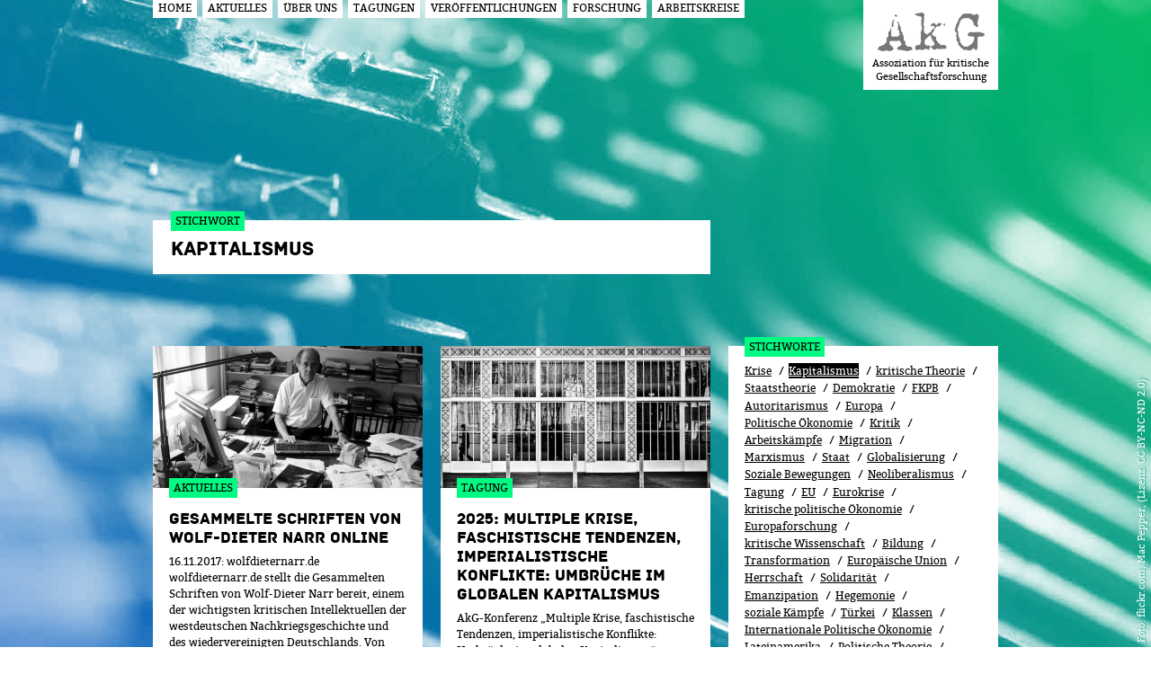

--- FILE ---
content_type: text/html
request_url: https://akg-online.org/stichwort/kapitalismus.html
body_size: 14553
content:


<!-- THEME DEBUG -->
<!-- CALL: theme('html') -->
<!-- FILE NAME SUGGESTIONS:
   * html--taxonomy--term--23.tpl.php
   * html--taxonomy--term--%.tpl.php
   * html--taxonomy--term.tpl.php
   * html--taxonomy.tpl.php
   x html.tpl.php
-->
<!-- BEGIN OUTPUT from 'sites/all/themes/akg/templates/html.tpl.php' -->
<!DOCTYPE html>
<!--[if IEMobile 7]><html class="iem7"  lang="de" dir="ltr"><![endif]-->
<!--[if lte IE 6]><html class="lt-ie9 lt-ie8 lt-ie7"  lang="de" dir="ltr"><![endif]-->
<!--[if (IE 7)&(!IEMobile)]><html class="lt-ie9 lt-ie8"  lang="de" dir="ltr"><![endif]-->
<!--[if IE 8]><html class="lt-ie9"  lang="de" dir="ltr"><![endif]-->
<!--[if (gte IE 9)|(gt IEMobile 7)]><!--><html  lang="de" dir="ltr" prefix="content: http://purl.org/rss/1.0/modules/content/ dc: http://purl.org/dc/terms/ foaf: http://xmlns.com/foaf/0.1/ og: http://ogp.me/ns# rdfs: http://www.w3.org/2000/01/rdf-schema# sioc: http://rdfs.org/sioc/ns# sioct: http://rdfs.org/sioc/types# skos: http://www.w3.org/2004/02/skos/core# xsd: http://www.w3.org/2001/XMLSchema#"><!--<![endif]-->

<head>
  <meta charset="utf-8" />
<meta name="Generator" content="Drupal 7 (http://drupal.org)" />
<meta about="/stichwort/kapitalismus" typeof="skos:Concept" property="rdfs:label skos:prefLabel" content="Kapitalismus" />
<link rel="shortcut icon" href="../sites/all/themes/akg/favicon.ico" type="image/vnd.microsoft.icon" />
  <title>Kapitalismus | AkG</title>

      <meta name="MobileOptimized" content="width">
    <meta name="HandheldFriendly" content="true">
    <meta name="viewport" content="width=device-width">
    <meta http-equiv="cleartype" content="on">

  <style>
@import url("../modules/system/system.base.css%3Fqoq8qt.css");
</style>
<style>
@import url("../misc/ui/jquery.ui.core.css%3Fqoq8qt.css");
@import url("../misc/ui/jquery.ui.theme.css%3Fqoq8qt.css");
@import url("../misc/ui/jquery.ui.button.css%3Fqoq8qt.css");
@import url("../misc/ui/jquery.ui.resizable.css%3Fqoq8qt.css");
@import url("../misc/ui/jquery.ui.dialog.css%3Fqoq8qt.css");
</style>
<style>
@import url("../sites/all/modules/date/date_api/date.css%3Fqoq8qt.css");
@import url("../modules/field/theme/field.css%3Fqoq8qt.css");
@import url("../modules/node/node.css%3Fqoq8qt.css");
@import url("../modules/search/search.css%3Fqoq8qt.css");
@import url("../modules/user/user.css%3Fqoq8qt.css");
@import url("../sites/all/modules/views/css/views.css%3Fqoq8qt.css");
@import url("../sites/all/modules/ckeditor/css/ckeditor.css%3Fqoq8qt.css");
</style>
<style>
@import url("../sites/all/modules/ctools/css/ctools.css%3Fqoq8qt.css");
@import url("../modules/taxonomy/taxonomy.css%3Fqoq8qt.css");
</style>
<style>
@import url("../sites/all/themes/akg/css/styles.css%3Fqoq8qt.css");
</style>
  <script src="../sites/default/files/js/js_yMSKTzBO0KmozyLwajzFOrrt_kto_9mtccAkb0rm7gc.js"></script>
<script src="../sites/default/files/js/js_y4LjP3NPJDTVKyhfxKOFhXg6AGlwAm5G0b7GSeD5IPM.js"></script>
<script src="../sites/default/files/js/js_R9UbiVw2xuTUI0GZoaqMDOdX0lrZtgX-ono8RVOUEVc.js"></script>
<script src="../sites/default/files/js/js_p5O0Sc5EU-TfCW_tzeyoFGivGzs-chvD5tsQ4xykj70.js"></script>
<script>var _paq = _paq || [];(function(){var u=(("https:" == document.location.protocol) ? "https://analytics.ifg.io/" : "https://analytics.ifg.io/");_paq.push(["setSiteId", "10"]);_paq.push(["setTrackerUrl", u+"piwik.php"]);_paq.push(["setDoNotTrack", 1]);_paq.push(["trackPageView"]);_paq.push(["setIgnoreClasses", ["no-tracking","colorbox"]]);_paq.push(["enableLinkTracking"]);var d=document,g=d.createElement("script"),s=d.getElementsByTagName("script")[0];g.type="text/javascript";g.defer=true;g.async=true;g.src=u+"piwik.js";s.parentNode.insertBefore(g,s);})();</script>
<script src="../sites/default/files/js/js_-UnxEqSQjV6jSwKpaEtXkLvlKrgDKTMi24zY4dhNfn0.js"></script>
<script>jQuery.extend(Drupal.settings, {"basePath":"\/","pathPrefix":"","ajaxPageState":{"theme":"akg","theme_token":"YgCchI09kSES0CV_Q0A7HcupWh4BIilZtRBCj5WTjuo","js":{"misc\/jquery.js":1,"misc\/jquery-extend-3.4.0.js":1,"misc\/jquery-html-prefilter-3.5.0-backport.js":1,"misc\/jquery.once.js":1,"misc\/drupal.js":1,"misc\/ui\/jquery.ui.core.min.js":1,"misc\/ui\/jquery.ui.widget.min.js":1,"misc\/ui\/jquery.ui.button.min.js":1,"misc\/ui\/jquery.ui.mouse.min.js":1,"misc\/ui\/jquery.ui.draggable.min.js":1,"misc\/ui\/jquery.ui.position.min.js":1,"misc\/ui\/jquery.ui.resizable.min.js":1,"misc\/ui\/jquery.ui.dialog.min.js":1,"sites\/all\/modules\/views\/js\/jquery.ui.dialog.patch.js":1,"misc\/ajax.js":1,"sites\/all\/modules\/admin_menu\/admin_devel\/admin_devel.js":1,"sites\/all\/modules\/linkit\/js\/linkit.js":1,"public:\/\/languages\/de_25X7TV-T8SnYPpPF_AWWeKQuH8xhFYbH-hGA8zhiCVI.js":1,"misc\/progress.js":1,"sites\/all\/modules\/linkit\/editors\/ckeditor\/linkitDialog.js":1,"sites\/all\/modules\/matomo\/matomo.js":1,"0":1,"sites\/all\/themes\/akg\/js\/responsiveslides.min.js":1,"sites\/all\/themes\/akg\/js\/script.js":1,"sites\/all\/themes\/akg\/js\/modernizr.js":1,"sites\/all\/themes\/akg\/js\/isotope.pkgd.min.js":1,"sites\/all\/themes\/akg\/js\/webfontloader.js":1,"sites\/all\/themes\/akg\/js\/nav.js":1},"css":{"modules\/system\/system.base.css":1,"modules\/system\/system.menus.css":1,"modules\/system\/system.messages.css":1,"modules\/system\/system.theme.css":1,"misc\/ui\/jquery.ui.core.css":1,"misc\/ui\/jquery.ui.theme.css":1,"misc\/ui\/jquery.ui.button.css":1,"misc\/ui\/jquery.ui.resizable.css":1,"misc\/ui\/jquery.ui.dialog.css":1,"sites\/all\/modules\/date\/date_api\/date.css":1,"modules\/field\/theme\/field.css":1,"modules\/node\/node.css":1,"modules\/search\/search.css":1,"modules\/user\/user.css":1,"sites\/all\/modules\/views\/css\/views.css":1,"sites\/all\/modules\/ckeditor\/css\/ckeditor.css":1,"sites\/all\/modules\/ctools\/css\/ctools.css":1,"modules\/taxonomy\/taxonomy.css":1,"sites\/all\/themes\/akg\/system.menus.css":1,"sites\/all\/themes\/akg\/system.messages.css":1,"sites\/all\/themes\/akg\/system.theme.css":1,"sites\/all\/themes\/akg\/contextual.css":1,"sites\/all\/themes\/akg\/css\/styles.css":1}},"linkit":{"autocompletePath":"https:\/\/akg-online.prod.ifg.io\/linkit\/autocomplete\/___profile___?s=","dashboardPath":"\/linkit\/dashboard\/","currentInstance":{}},"matomo":{"trackMailto":1}});</script>
      <!--[if lt IE 9]>
    <script src="/sites/all/themes/zen/js/html5-respond.js"></script>
    <![endif]-->
  </head>
<body class="html not-front not-logged-in no-sidebars page-taxonomy page-taxonomy-term page-taxonomy-term- page-taxonomy-term-23 section-stichwort" >
      <p id="skip-link">
      <a href="kapitalismus.html#main-menu" class="element-invisible element-focusable">Jump to navigation</a>
    </p>
      

<!-- THEME DEBUG -->
<!-- CALL: theme('page') -->
<!-- FILE NAME SUGGESTIONS:
   * page--taxonomy--term--23.tpl.php
   * page--taxonomy--term--%.tpl.php
   * page--taxonomy--term.tpl.php
   * page--taxonomy.tpl.php
   x page.tpl.php
-->
<!-- BEGIN OUTPUT from 'sites/all/themes/akg/templates/page.tpl.php' -->

<div id="navigation-container">

<!-- THEME DEBUG -->
<!-- CALL: theme('region') -->
<!-- FILE NAME SUGGESTIONS:
   * region--navigation.tpl.php
   x region.tpl.php
-->
<!-- BEGIN OUTPUT from 'sites/all/themes/akg/templates/region.tpl.php' -->
    

<!-- THEME DEBUG -->
<!-- CALL: theme('block') -->
<!-- FILE NAME SUGGESTIONS:
   * block--menu-block--1.tpl.php
   x block--menu-block.tpl.php
   * block--navigation.tpl.php
   * block.tpl.php
-->
<!-- BEGIN OUTPUT from 'sites/all/themes/akg/templates/block--menu-block.tpl.php' -->
  <h2 class="element-invisible">Hauptmenü</h2>
  

<!-- THEME DEBUG -->
<!-- CALL: theme('menu_block_wrapper') -->
<!-- BEGIN OUTPUT from 'sites/all/themes/akg/templates/menu-block-wrapper.tpl.php' -->
<nav class="nav main-menu main-menu--level1">
  <ul class="menu"><li class="menu__item is-leaf first leaf menu-mlid-218"><a href="../index.html" class="menu__link">Home</a></li>
<li class="menu__item is-leaf leaf menu-mlid-765"><a href="../aktuelles.html" class="menu__link">Aktuelles</a></li>
<li class="menu__item is-expanded expanded menu-mlid-706"><a href="../ueber-uns.html" class="menu__link">Über uns</a><div class="menu__column-wrapper"><ul class="menu"><li class="menu__item is-leaf first leaf menu-mlid-742"><a href="../ueber-uns/selbstdarstellung.html" class="menu__link">Selbstdarstellung</a></li>
<li class="menu__item is-leaf leaf menu-mlid-707"><a href="../ueber-uns/mitgliedschaft.html" class="menu__link">Mitgliedschaft</a></li>
<li class="menu__item is-leaf leaf menu-mlid-762"><a href="../ueber-uns/mailingliste.html" class="menu__link">Mailingliste</a></li>
<li class="menu__item is-leaf leaf menu-mlid-784"><a href="../ueber-uns/vorstand.html" class="menu__link">Vorstand</a></li>
</ul><ul class="menu"><li class="menu__item is-leaf leaf menu-mlid-709"><a href="../ueber-uns/kontakt.html" class="menu__link">Kontakt</a></li>
<li class="menu__item is-leaf leaf menu-mlid-763"><a href="../ueber-uns/kooperationspartner-netzwerke-und-vereine-infosammlungen.html" class="menu__link">Kooperationspartner, Netzwerke und Vereine, Infosammlungen</a></li>
<li class="menu__item is-leaf leaf menu-mlid-711"><a href="../ueber-uns/impressum.html" class="menu__link">Impressum</a></li>
<li class="menu__item is-leaf last leaf menu-mlid-939"><a href="../ueber-uns/datenschutzerklaerung.html" class="menu__link">Datenschutzerklärung</a></li>
</ul></div></li>
<li class="menu__item is-expanded expanded menu-mlid-688"><a href="../tagungen.html" class="menu__link">Tagungen</a><div class="menu__column-wrapper"><ul class="menu"><li class="menu__item is-leaf first leaf menu-mlid-946"><a href="../tagungen/heinz-steinert-symposium-910-april-2021.html" class="menu__link">2021 - Heinz-Steinert-Symposium</a></li>
<li class="menu__item is-leaf leaf menu-mlid-944"><a href="../tagungen/kritische-gesellschaftsforschung-zwischen-utopie-und-dystopie-akg-jahrestagung-maerz-2020.html" class="menu__link">2020: Kritische Gesellschaftsforschung - quo vadis?</a></li>
<li class="menu__item is-leaf leaf menu-mlid-940"><a href="../tagungen/20node8-antidemokratische-konservative-tagung-30nodenode-2node220node8.html" class="menu__link">2018 - Antidemokratische Konservative. Feinde einer offenen und solidarischen Gesellschaft</a></li>
<li class="menu__item is-leaf leaf menu-mlid-933"><a href="../tagungen/alltaegliche-grenzziehungen.html" title="AkG-Tagung 2017 in Hamburg" class="menu__link">2017: Alltägliche Grenzziehungen</a></li>
<li class="menu__item is-leaf leaf menu-mlid-876"><a href="../tagungen/emanzipation-zu-geschichte-und-aktualitaet-eines-politischen-begriffs-workshop-9-node0.html" class="menu__link">2016: Emanzipation. Zu Geschichte und Aktualität eines politischen Begriffs</a></li>
<li class="menu__item is-leaf leaf menu-mlid-878"><a href="../tagungen/stand-und-perspektiven-kritischer-gesellschaftsforschung-2node-23-juli-20node6-0.html" title="AkG-Tagung Marburg 2016" class="menu__link">2016: Stand und Perspektiven kritischer Gesellschaftsforschung, 21.–23. Juli 2016</a></li>
<li class="menu__item is-leaf leaf menu-mlid-761"><a href="../tagungen/kaempfe-alternativen-zukunft-brueckenjahr-20node5.html" class="menu__link">2015: Kämpfe – Alternativen – Zukunft: Brückenjahr 2015?</a></li>
<li class="menu__item is-leaf leaf menu-mlid-658"><a href="../tagungen/zur-lage-des-marxismus.html" class="menu__link">2013: Zur Lage des Marxismus</a></li>
<li class="menu__item is-leaf leaf menu-mlid-779"><a href="../tagungen/uneven-development-geographien-der-krisen-raeume-des-widerstands.html" class="menu__link">2013: Uneven Development. Geographien der Krise(n) – Räume des Widerstands</a></li>
<li class="menu__item is-leaf leaf menu-mlid-810"><a href="../tagungen/workshop-hochschullehre-kritik-am-9-node0node020node5-der-uni-kassel.html" class="menu__link">2013: Workshop &quot;Hochschullehre &amp; Kritik&quot;</a></li>
<li class="menu__item is-leaf leaf menu-mlid-771"><a href="../tagungen/comparison-analysis-critique-critical-perspectives-diversity-contemporary-capitalisms.html" class="menu__link">2012: Comparison, Analysis, Critique – Critical Perspectives on the Diversity of Contemporary Capitalism(s)</a></li>
<li class="menu__item is-leaf leaf menu-mlid-773"><a href="../tagungen/hegemonie-operationalisieren.html" class="menu__link">2011: Hegemonie operationalisieren</a></li>
</ul><ul class="menu"><li class="menu__item is-leaf leaf menu-mlid-770"><a href="../tagungen/kaempfe-um-die-institutionelle-struktur-der-eu-der-krise.html" class="menu__link">2011: Kämpfe um die institutionelle Struktur der EU in der Krise</a></li>
<li class="menu__item is-leaf leaf menu-mlid-772"><a href="../tagungen/transformationen-der-lebensweise-alternativen-zum-neoliberalen-kapitalismus.html" class="menu__link">2011: Transformationen der Lebensweise – Alternativen zum neoliberalen Kapitalismus</a></li>
<li class="menu__item is-leaf leaf menu-mlid-774"><a href="../tagungen/periphere-staatlichkeit-im-kontext-globaler-kraefteverhaeltnisse.html" class="menu__link">2010: Periphere Staatlichkeit im Kontext globaler Kräfteverhältnisse</a></li>
<li class="menu__item is-leaf leaf menu-mlid-775"><a href="../tagungen/krise-ohne-alternative.html" class="menu__link">2009: Krise ohne Alternative?</a></li>
<li class="menu__item is-leaf leaf menu-mlid-776"><a href="../tagungen/die-akg-der-naechste-5-jahres-plan-theorie-struktur-und-methode.html" class="menu__link">2008: Die AkG – der nächste 5-Jahres-Plan. Theorie, Struktur und Methode</a></li>
<li class="menu__item is-leaf leaf menu-mlid-777"><a href="../tagungen/krise-und-veraenderung-der-subjektivitaet-im-transnationalen-kapitalismus.html" class="menu__link">2007: Krise und Veränderung der Subjektivität im transnationalen Kapitalismus</a></li>
<li class="menu__item is-leaf leaf menu-mlid-778"><a href="../tagungen/kritische-internationale-politische-oekonomie-theoretische-und-empirische-herausforderungen.html" class="menu__link">2007: Kritische Internationale Politische Ökonomie – theoretische und empirische Herausforderungen</a></li>
<li class="menu__item is-leaf leaf menu-mlid-656"><a href="../tagungen/staatstheorie-vor-neuen-herausforderungen-feministische-kritik-internationalisierung.html" class="menu__link">2007: Staatstheorie vor neuen Herausforderungen – feministische Kritik, Internationalisierung &amp; Migration</a></li>
<li class="menu__item is-leaf leaf menu-mlid-951"><a href="../tagungen/multiple-krise-faschistische-tendenzen-imperialistische-konflikte-umbrueche-im-globalen.html" class="menu__link">2025: Multiple Krise, faschistische Tendenzen, imperialistische Konflikte: Umbrüche im globalen Kapitalismus</a></li>
<li class="menu__item is-leaf leaf menu-mlid-950"><a href="../tagungen/monster-verstehen-faschisierung-gruener-kapitalismus-und-sozialismus.html" class="menu__link">Monster verstehen - Faschisierung, grüner Kapitalismus und Sozialismus. Tagung 15./16.11.2024, Berlin</a></li>
<li class="menu__item is-leaf last leaf menu-mlid-947"><a href="../tagungen/2023-zeitenwende-welche-zeitenwende-umbrueche-im-globalen-kapitalismus.html" class="menu__link">Zeitenwende – welche Zeitenwende? Umbrüche im globalen Kapitalismus</a></li>
</ul></div></li>
<li class="menu__item is-expanded expanded menu-mlid-693"><a href="../veroeffentlichungen.html" class="menu__link">Veröffentlichungen</a><div class="menu__column-wrapper"><ul class="menu"><li class="menu__item is-leaf first leaf menu-mlid-780"><a href="../veroeffentlichungen/akg-buchreihe.html" class="menu__link">AkG-Buchreihe</a></li>
</ul><ul class="menu"><li class="menu__item is-leaf last leaf menu-mlid-781"><a href="../veroeffentlichungen/veroeffentlichungen-von-akg-mitgliedern.html" class="menu__link">Veröffentlichungen von AkG-Mitgliedern</a></li>
</ul></div></li>
<li class="menu__item is-leaf leaf menu-mlid-704"><a href="../forschung.html" class="menu__link">Forschung</a></li>
<li class="menu__item is-expanded last expanded menu-mlid-880"><a href="../arbeitskreise.html" class="menu__link">Arbeitskreise</a><div class="menu__column-wrapper"><ul class="menu"><li class="menu__item is-parent is-leaf first leaf has-children menu-mlid-902"><a href="../arbeitskreise/ak-arbeitskaempfe.html" class="menu__link">AK Arbeitskämpfe</a></li>
<li class="menu__item is-parent is-leaf leaf has-children menu-mlid-881"><a href="../arbeitskreise/ake-arbeitskreis-kritische-europaforschung.html" class="menu__link">AKE - Arbeitskreis kritische Europaforschung</a></li>
</ul><ul class="menu"><li class="menu__item is-parent is-leaf last leaf has-children menu-mlid-879"><a href="../arbeitskreise/fkpb-forum-kritische-politische-bildung.html" class="menu__link">FKPB - Forum kritische politische Bildung</a></li>
</ul></div></li>
</ul></nav>
<!-- END OUTPUT from 'sites/all/themes/akg/templates/menu-block-wrapper.tpl.php' -->


<!-- END OUTPUT from 'sites/all/themes/akg/templates/block--menu-block.tpl.php' -->


<!-- END OUTPUT from 'sites/all/themes/akg/templates/region.tpl.php' -->

</div>
<div id="page">
    <header class="header" id="header" role="banner">
    <a href="../index.html" title="Startseite" class="header__site-link" rel="home">
          <img src="../sites/all/themes/akg/logo.png" alt="Startseite" class="header__logo" />
              <div class="header__site-name" id="site-name">
        Assoziation für kritische Gesellschaftsforschung      </div>
        </a>
    		          <div class="page__title-container">
          <hgroup>
                                <h4>Stichwort</h4>
                              <h1 class="page__title title" id="page-title">Kapitalismus</h1>
          </hgroup>
      </div>      
          </header>

  <div id="main" class="contextual-links-region">
            <a id="main-content"></a>
                  

<!-- THEME DEBUG -->
<!-- CALL: theme('region') -->
<!-- FILE NAME SUGGESTIONS:
   * region--content.tpl.php
   x region--no-wrapper.tpl.php
   * region.tpl.php
-->
<!-- BEGIN OUTPUT from 'sites/all/themes/zen/templates/region--no-wrapper.tpl.php' -->



<!-- THEME DEBUG -->
<!-- CALL: theme('block') -->
<!-- FILE NAME SUGGESTIONS:
   x block--no-wrapper.tpl.php
   * block--system--main.tpl.php
   * block--system.tpl.php
   * block--content.tpl.php
   * block.tpl.php
-->
<!-- BEGIN OUTPUT from 'sites/all/themes/akg/templates/block--no-wrapper.tpl.php' -->


<div class="term-listing-heading">

<!-- THEME DEBUG -->
<!-- CALL: theme('taxonomy_term') -->
<!-- FILE NAME SUGGESTIONS:
   * taxonomy-term--23--full.tpl.php
   * taxonomy-term--23.tpl.php
   * taxonomy-term--tags--full.tpl.php
   * taxonomy-term--tags.tpl.php
   x taxonomy-term--full.tpl.php
   * taxonomy-term.tpl.php
-->
<!-- BEGIN OUTPUT from 'sites/all/themes/akg/templates/taxonomy-term--full.tpl.php' -->

<!-- END OUTPUT from 'sites/all/themes/akg/templates/taxonomy-term--full.tpl.php' -->

</div>

<!-- THEME DEBUG -->
<!-- CALL: theme('views_view__taxonomy_term') -->
<!-- FILE NAME SUGGESTIONS:
   x views-view--taxonomy-term.tpl.php
   * views-view.tpl.php
-->
<!-- BEGIN OUTPUT from 'sites/all/themes/akg/templates/views-view--taxonomy-term.tpl.php' -->
<div class="view">
        
<div class="view-content">
<div class="view-content__main">

        

<!-- THEME DEBUG -->
<!-- CALL: theme('views_view_unformatted') -->
<!-- BEGIN OUTPUT from 'sites/all/themes/akg/templates/views-view-unformatted.tpl.php' -->
    

<!-- THEME DEBUG -->
<!-- CALL: theme('node') -->
<!-- FILE NAME SUGGESTIONS:
   x node--view--taxonomy-term--block-taxonomy-term.tpl.php
   * node--view--taxonomy-term.tpl.php
   * node--169--teaser.tpl.php
   * node--169.tpl.php
   * node--article--teaser.tpl.php
   * node--article.tpl.php
   * node--teaser.tpl.php
   * node.tpl.php
-->
<!-- BEGIN OUTPUT from 'sites/all/themes/akg/templates/node--view--taxonomy-term--block-taxonomy-term.tpl.php' -->
<article class="node-169 node node--article node--promoted node--sticky node--teaser" about="/aktuelles/gesammelte-schriften-von-wolf-dieter-narr-online" typeof="sioc:Item foaf:Document">
	        <span property="dc:title" content="Gesammelte Schriften von Wolf-Dieter Narr online" class="rdf-meta element-hidden"></span>    <a href="../aktuelles/gesammelte-schriften-von-wolf-dieter-narr-online.html">
    <div class="node__image-container">
        

<!-- THEME DEBUG -->
<!-- CALL: theme('field') -->
<!-- FILE NAME SUGGESTIONS:
   * field--field-image--teaser.tpl.php
   * field--field-image--article.tpl.php
   * field--article.tpl.php
   x field--field-image.tpl.php
   * field--image.tpl.php
   * field.tpl.php
-->
<!-- BEGIN OUTPUT from 'sites/all/themes/akg/templates/field--field-image.tpl.php' -->
  <img typeof="foaf:Image" src="../sites/default/files/styles/teaser/public/2009-07-26-2-0105_0.jpg%3Fitok=naZWyqf7" width="600" height="316" />
<!-- END OUTPUT from 'sites/all/themes/akg/templates/field--field-image.tpl.php' -->

  </div>
            <div class="node__text-block node__text-block--subtitle">
        <hgroup>
          <h4>Aktuelles</h4>
                  <h3 class="node__title node-title">Gesammelte Schriften von Wolf-Dieter Narr online</h3>
          </hgroup>
  

<!-- THEME DEBUG -->
<!-- CALL: theme('field') -->
<!-- FILE NAME SUGGESTIONS:
   x field--body--teaser.tpl.php
   * field--body--article.tpl.php
   * field--article.tpl.php
   * field--body.tpl.php
   * field--text-with-summary.tpl.php
   * field.tpl.php
-->
<!-- BEGIN OUTPUT from 'sites/all/themes/akg/templates/field--body--teaser.tpl.php' -->
<!--
THIS FILE IS NOT USED AND IS HERE AS A STARTING POINT FOR CUSTOMIZATION ONLY.
See http://api.drupal.org/api/function/theme_field/7 for details.
After copying this file to your theme's folder and customizing it, remove this
HTML comment.
-->
<p>
          16.11.2017: wolfdieternarr.de wolfdieternarr.de stellt die Gesammelten Schriften von Wolf-Dieter Narr bereit, einem der wichtigsten kritischen Intellektuellen der westdeutschen Nachkriegsgeschichte und des wiedervereinigten Deutschlands. Von 1971 bis 2002 war Wolf-Dieter Narr Professor ...    </p>

<!-- END OUTPUT from 'sites/all/themes/akg/templates/field--body--teaser.tpl.php' -->

  
  </div>

    
 


</a>
</article>

<!-- END OUTPUT from 'sites/all/themes/akg/templates/node--view--taxonomy-term--block-taxonomy-term.tpl.php' -->

    

<!-- THEME DEBUG -->
<!-- CALL: theme('node') -->
<!-- FILE NAME SUGGESTIONS:
   x node--view--taxonomy-term--block-taxonomy-term.tpl.php
   * node--view--taxonomy-term.tpl.php
   * node--269--teaser.tpl.php
   * node--269.tpl.php
   * node--event--teaser.tpl.php
   * node--event.tpl.php
   * node--teaser.tpl.php
   * node.tpl.php
-->
<!-- BEGIN OUTPUT from 'sites/all/themes/akg/templates/node--view--taxonomy-term--block-taxonomy-term.tpl.php' -->
<article class="node-269 node node--event node--promoted node--teaser" about="/tagungen/multiple-krise-faschistische-tendenzen-imperialistische-konflikte-umbrueche-im-globalen" typeof="sioc:Item foaf:Document">
	        <span property="dc:title" content="Multiple Krise, faschistische Tendenzen, imperialistische Konflikte: Umbrüche im globalen Kapitalismus" class="rdf-meta element-hidden"></span>    <a href="../tagungen/multiple-krise-faschistische-tendenzen-imperialistische-konflikte-umbrueche-im-globalen.html">
    <div class="node__image-container">
        

<!-- THEME DEBUG -->
<!-- CALL: theme('field') -->
<!-- FILE NAME SUGGESTIONS:
   * field--field-image--teaser.tpl.php
   * field--field-image--event.tpl.php
   * field--event.tpl.php
   x field--field-image.tpl.php
   * field--image.tpl.php
   * field.tpl.php
-->
<!-- BEGIN OUTPUT from 'sites/all/themes/akg/templates/field--field-image.tpl.php' -->
  <img typeof="foaf:Image" src="../sites/default/files/styles/teaser/public/quali.jpg%3Fitok=p1BmYQg4" width="600" height="316" />
<!-- END OUTPUT from 'sites/all/themes/akg/templates/field--field-image.tpl.php' -->

  </div>
            <div class="node__text-block node__text-block--subtitle">
        <hgroup>
          <h4>Tagung</h4>
                  <h3 class="node__title node-title">2025: Multiple Krise, faschistische Tendenzen, imperialistische Konflikte: Umbrüche im globalen Kapitalismus</h3>
          </hgroup>
  

<!-- THEME DEBUG -->
<!-- CALL: theme('field') -->
<!-- FILE NAME SUGGESTIONS:
   x field--body--teaser.tpl.php
   * field--body--event.tpl.php
   * field--event.tpl.php
   * field--body.tpl.php
   * field--text-with-summary.tpl.php
   * field.tpl.php
-->
<!-- BEGIN OUTPUT from 'sites/all/themes/akg/templates/field--body--teaser.tpl.php' -->
<!--
THIS FILE IS NOT USED AND IS HERE AS A STARTING POINT FOR CUSTOMIZATION ONLY.
See http://api.drupal.org/api/function/theme_field/7 for details.
After copying this file to your theme's folder and customizing it, remove this
HTML comment.
-->
<p>
          AkG-Konferenz „Multiple Krise, faschistische Tendenzen, imperialistische Konflikte: Umbrüche im globalen Kapitalismus“ vom 11. bis 13. 09. 2025 in Wien -in Kooperation mit der Karl Polanyi Gesellschaft und dem Institut für ...    </p>

<!-- END OUTPUT from 'sites/all/themes/akg/templates/field--body--teaser.tpl.php' -->

  
  </div>

    
 


</a>
</article>

<!-- END OUTPUT from 'sites/all/themes/akg/templates/node--view--taxonomy-term--block-taxonomy-term.tpl.php' -->

    

<!-- THEME DEBUG -->
<!-- CALL: theme('node') -->
<!-- FILE NAME SUGGESTIONS:
   x node--view--taxonomy-term--block-taxonomy-term.tpl.php
   * node--view--taxonomy-term.tpl.php
   * node--256--teaser.tpl.php
   * node--256.tpl.php
   * node--event--teaser.tpl.php
   * node--event.tpl.php
   * node--teaser.tpl.php
   * node.tpl.php
-->
<!-- BEGIN OUTPUT from 'sites/all/themes/akg/templates/node--view--taxonomy-term--block-taxonomy-term.tpl.php' -->
<article class="node-256 node node--event node--promoted node--teaser" about="/tagungen/2023-zeitenwende-welche-zeitenwende-umbrueche-im-globalen-kapitalismus" typeof="sioc:Item foaf:Document">
	        <span property="dc:title" content="2023: Zeitenwende – welche Zeitenwende? Umbrüche im globalen Kapitalismus" class="rdf-meta element-hidden"></span>    <a href="../tagungen/2023-zeitenwende-welche-zeitenwende-umbrueche-im-globalen-kapitalismus.html">
    <div class="node__image-container">
        

<!-- THEME DEBUG -->
<!-- CALL: theme('field') -->
<!-- FILE NAME SUGGESTIONS:
   * field--field-image--teaser.tpl.php
   * field--field-image--event.tpl.php
   * field--event.tpl.php
   x field--field-image.tpl.php
   * field--image.tpl.php
   * field.tpl.php
-->
<!-- BEGIN OUTPUT from 'sites/all/themes/akg/templates/field--field-image.tpl.php' -->
  <img typeof="foaf:Image" src="../sites/default/files/styles/teaser/public/vkn5w.jpg%3Fitok=eqCQD5mt" width="600" height="316" />
<!-- END OUTPUT from 'sites/all/themes/akg/templates/field--field-image.tpl.php' -->

  </div>
            <div class="node__text-block node__text-block--subtitle">
        <hgroup>
          <h4>Tagung</h4>
                  <h3 class="node__title node-title">2023: 2023: Zeitenwende – welche Zeitenwende? Umbrüche im globalen Kapitalismus</h3>
          </hgroup>
  

<!-- THEME DEBUG -->
<!-- CALL: theme('field') -->
<!-- FILE NAME SUGGESTIONS:
   x field--body--teaser.tpl.php
   * field--body--event.tpl.php
   * field--event.tpl.php
   * field--body.tpl.php
   * field--text-with-summary.tpl.php
   * field.tpl.php
-->
<!-- BEGIN OUTPUT from 'sites/all/themes/akg/templates/field--body--teaser.tpl.php' -->
<!--
THIS FILE IS NOT USED AND IS HERE AS A STARTING POINT FOR CUSTOMIZATION ONLY.
See http://api.drupal.org/api/function/theme_field/7 for details.
After copying this file to your theme's folder and customizing it, remove this
HTML comment.
-->
<p>
          Zeitenwende – welche Zeitenwende? Umbrüche im globalen Kapitalismus AkG-Tagung vom 14.-15. Juli 2023, Goethe-Universität Frankfurt Von Zeitenwende ist die Rede. Es ist ein Bewusstsein von tiefen tektonischen Verschiebungen vorhanden: die ...    </p>

<!-- END OUTPUT from 'sites/all/themes/akg/templates/field--body--teaser.tpl.php' -->

  
  </div>

    
 


</a>
</article>

<!-- END OUTPUT from 'sites/all/themes/akg/templates/node--view--taxonomy-term--block-taxonomy-term.tpl.php' -->

    

<!-- THEME DEBUG -->
<!-- CALL: theme('node') -->
<!-- FILE NAME SUGGESTIONS:
   x node--view--taxonomy-term--block-taxonomy-term.tpl.php
   * node--view--taxonomy-term.tpl.php
   * node--243--teaser.tpl.php
   * node--243.tpl.php
   * node--event--teaser.tpl.php
   * node--event.tpl.php
   * node--teaser.tpl.php
   * node.tpl.php
-->
<!-- BEGIN OUTPUT from 'sites/all/themes/akg/templates/node--view--taxonomy-term--block-taxonomy-term.tpl.php' -->
<article class="node-243 node node--event node--promoted node--teaser" about="/tagungen/heinz-steinert-symposium-910-april-2021" typeof="sioc:Item foaf:Document">
	        <span property="dc:title" content="Heinz-Steinert-Symposium, 9./10. April 2021" class="rdf-meta element-hidden"></span>    <a href="../tagungen/heinz-steinert-symposium-910-april-2021.html">
    <div class="node__image-container">
        

<!-- THEME DEBUG -->
<!-- CALL: theme('field') -->
<!-- FILE NAME SUGGESTIONS:
   * field--field-image--teaser.tpl.php
   * field--field-image--event.tpl.php
   * field--event.tpl.php
   x field--field-image.tpl.php
   * field--image.tpl.php
   * field.tpl.php
-->
<!-- BEGIN OUTPUT from 'sites/all/themes/akg/templates/field--field-image.tpl.php' -->
  <img typeof="foaf:Image" src="../sites/default/files/styles/teaser/public/ajh_hst_hg-2_v2.png%3Fitok=8ZJVzteK" width="600" height="316" />
<!-- END OUTPUT from 'sites/all/themes/akg/templates/field--field-image.tpl.php' -->

  </div>
            <div class="node__text-block node__text-block--subtitle">
        <hgroup>
          <h4>Tagung</h4>
                  <h3 class="node__title node-title">2021: Heinz-Steinert-Symposium, 9./10. April 2021</h3>
          </hgroup>
  

<!-- THEME DEBUG -->
<!-- CALL: theme('field') -->
<!-- FILE NAME SUGGESTIONS:
   x field--body--teaser.tpl.php
   * field--body--event.tpl.php
   * field--event.tpl.php
   * field--body.tpl.php
   * field--text-with-summary.tpl.php
   * field.tpl.php
-->
<!-- BEGIN OUTPUT from 'sites/all/themes/akg/templates/field--body--teaser.tpl.php' -->
<!--
THIS FILE IS NOT USED AND IS HERE AS A STARTING POINT FOR CUSTOMIZATION ONLY.
See http://api.drupal.org/api/function/theme_field/7 for details.
After copying this file to your theme's folder and customizing it, remove this
HTML comment.
-->
<p>
          Online-Symposium zum Werk und Wirken von Heinz Steinert (1942-2011) 9. und 10. April 2021, veranstaltet von der Assoziation für kritische Gesellschaftsforschung Alle Informationen: http://www.heinzsteinertsymposium.at/ Anmeldung unter office@heinzsteinertsymposium.at . Heinz Steinert ...    </p>

<!-- END OUTPUT from 'sites/all/themes/akg/templates/field--body--teaser.tpl.php' -->

  
  </div>

    
 


</a>
</article>

<!-- END OUTPUT from 'sites/all/themes/akg/templates/node--view--taxonomy-term--block-taxonomy-term.tpl.php' -->

    

<!-- THEME DEBUG -->
<!-- CALL: theme('node') -->
<!-- FILE NAME SUGGESTIONS:
   x node--view--taxonomy-term--block-taxonomy-term.tpl.php
   * node--view--taxonomy-term.tpl.php
   * node--227--teaser.tpl.php
   * node--227.tpl.php
   * node--article--teaser.tpl.php
   * node--article.tpl.php
   * node--teaser.tpl.php
   * node.tpl.php
-->
<!-- BEGIN OUTPUT from 'sites/all/themes/akg/templates/node--view--taxonomy-term--block-taxonomy-term.tpl.php' -->
<article class="node-227 node node--article node--promoted node--teaser" about="/aktuelles/kritische-wissenschaft-der-corona-krise" typeof="sioc:Item foaf:Document">
	        <span property="dc:title" content="Kritische Wissenschaft in der Corona-Krise" class="rdf-meta element-hidden"></span>    <a href="../aktuelles/kritische-wissenschaft-der-corona-krise.html">
    <div class="node__image-container">
        

<!-- THEME DEBUG -->
<!-- CALL: theme('field') -->
<!-- FILE NAME SUGGESTIONS:
   * field--field-image--teaser.tpl.php
   * field--field-image--article.tpl.php
   * field--article.tpl.php
   x field--field-image.tpl.php
   * field--image.tpl.php
   * field.tpl.php
-->
<!-- BEGIN OUTPUT from 'sites/all/themes/akg/templates/field--field-image.tpl.php' -->
  <img typeof="foaf:Image" src="../sites/default/files/styles/teaser/public/4851968951_d4aff7e337_b.jpg%3Fitok=mYhoLC0K" width="600" height="316" />
<!-- END OUTPUT from 'sites/all/themes/akg/templates/field--field-image.tpl.php' -->

  </div>
            <div class="node__text-block node__text-block--subtitle">
        <hgroup>
          <h4>Aktuelles</h4>
                  <h3 class="node__title node-title">Kritische Wissenschaft in der Corona-Krise</h3>
          </hgroup>
  

<!-- THEME DEBUG -->
<!-- CALL: theme('field') -->
<!-- FILE NAME SUGGESTIONS:
   x field--body--teaser.tpl.php
   * field--body--article.tpl.php
   * field--article.tpl.php
   * field--body.tpl.php
   * field--text-with-summary.tpl.php
   * field.tpl.php
-->
<!-- BEGIN OUTPUT from 'sites/all/themes/akg/templates/field--body--teaser.tpl.php' -->
<!--
THIS FILE IS NOT USED AND IS HERE AS A STARTING POINT FOR CUSTOMIZATION ONLY.
See http://api.drupal.org/api/function/theme_field/7 for details.
After copying this file to your theme's folder and customizing it, remove this
HTML comment.
-->
<p>
          31.03.2020: Seit die ›Corona-Krise‹ Anfang/Mitte März 2020 im öffentlichen Bewusstsein Europas angekommen ist, erscheinen aus Perspektiven der kritischen (Sozial-)Wissenschaft zahlreiche Analysen und Diskussionsbeiträge zu medizinischen, ökonomischen, ökologischen, sozialen und politischen Ursachen, ...    </p>

<!-- END OUTPUT from 'sites/all/themes/akg/templates/field--body--teaser.tpl.php' -->

  
  </div>

    
 


</a>
</article>

<!-- END OUTPUT from 'sites/all/themes/akg/templates/node--view--taxonomy-term--block-taxonomy-term.tpl.php' -->

    

<!-- THEME DEBUG -->
<!-- CALL: theme('node') -->
<!-- FILE NAME SUGGESTIONS:
   x node--view--taxonomy-term--block-taxonomy-term.tpl.php
   * node--view--taxonomy-term.tpl.php
   * node--225--teaser.tpl.php
   * node--225.tpl.php
   * node--article--teaser.tpl.php
   * node--article.tpl.php
   * node--teaser.tpl.php
   * node.tpl.php
-->
<!-- BEGIN OUTPUT from 'sites/all/themes/akg/templates/node--view--taxonomy-term--block-taxonomy-term.tpl.php' -->
<article class="node-225 node node--article node--promoted node--teaser" about="/aktuelles/call-papers-heinz-steinert-symposium-15-17102020-wien" typeof="sioc:Item foaf:Document">
	        <span property="dc:title" content="Call for Papers: Heinz-Steinert-Symposium, 15.-17.10.2020, Wien" class="rdf-meta element-hidden"></span>    <a href="../aktuelles/call-papers-heinz-steinert-symposium-15-17102020-wien.html">
    <div class="node__image-container">
        

<!-- THEME DEBUG -->
<!-- CALL: theme('field') -->
<!-- FILE NAME SUGGESTIONS:
   * field--field-image--teaser.tpl.php
   * field--field-image--article.tpl.php
   * field--article.tpl.php
   x field--field-image.tpl.php
   * field--image.tpl.php
   * field.tpl.php
-->
<!-- BEGIN OUTPUT from 'sites/all/themes/akg/templates/field--field-image.tpl.php' -->
  <img typeof="foaf:Image" src="../sites/default/files/styles/teaser/public/ajh_hst-startbild_zeichenflaeche-1-1024x980.png%3Fitok=l-DBvBgY" width="600" height="316" />
<!-- END OUTPUT from 'sites/all/themes/akg/templates/field--field-image.tpl.php' -->

  </div>
            <div class="node__text-block node__text-block--subtitle">
        <hgroup>
          <h4>Aktuelles</h4>
                  <h3 class="node__title node-title">Call for Papers: Heinz-Steinert-Symposium, 15.-17.10.2020, Wien</h3>
          </hgroup>
  

<!-- THEME DEBUG -->
<!-- CALL: theme('field') -->
<!-- FILE NAME SUGGESTIONS:
   x field--body--teaser.tpl.php
   * field--body--article.tpl.php
   * field--article.tpl.php
   * field--body.tpl.php
   * field--text-with-summary.tpl.php
   * field.tpl.php
-->
<!-- BEGIN OUTPUT from 'sites/all/themes/akg/templates/field--body--teaser.tpl.php' -->
<!--
THIS FILE IS NOT USED AND IS HERE AS A STARTING POINT FOR CUSTOMIZATION ONLY.
See http://api.drupal.org/api/function/theme_field/7 for details.
After copying this file to your theme's folder and customizing it, remove this
HTML comment.
-->
<p>
          23.03.2020: Call for Papers: Symposium zum Werk und Wirken von Heinz Steinert (1942-2011) http://www.heinzsteinertsymposium.at Dieses von der Assoziation für kritische Gesellschaftsforschung (AkG) mitveranstaltete Symposium will die wichtigsten Themenkreise des Werks von ...    </p>

<!-- END OUTPUT from 'sites/all/themes/akg/templates/field--body--teaser.tpl.php' -->

  
  </div>

    
 


</a>
</article>

<!-- END OUTPUT from 'sites/all/themes/akg/templates/node--view--taxonomy-term--block-taxonomy-term.tpl.php' -->

    

<!-- THEME DEBUG -->
<!-- CALL: theme('node') -->
<!-- FILE NAME SUGGESTIONS:
   x node--view--taxonomy-term--block-taxonomy-term.tpl.php
   * node--view--taxonomy-term.tpl.php
   * node--210--teaser.tpl.php
   * node--210.tpl.php
   * node--article--teaser.tpl.php
   * node--article.tpl.php
   * node--teaser.tpl.php
   * node.tpl.php
-->
<!-- BEGIN OUTPUT from 'sites/all/themes/akg/templates/node--view--taxonomy-term--block-taxonomy-term.tpl.php' -->
<article class="node-210 node node--article node--promoted node--teaser" about="/aktuelles/bildung-macht-zukunft-positionspapier-zu-einer-zukunftsorientierten-kritisch" typeof="sioc:Item foaf:Document">
	        <span property="dc:title" content="Bildung Macht Zukunft. Positionspapier zu einer zukunftsorientierten kritisch-emanzipatorischen Bildung" class="rdf-meta element-hidden"></span>    <a href="../aktuelles/bildung-macht-zukunft-positionspapier-zu-einer-zukunftsorientierten-kritisch.html">
    <div class="node__image-container">
        

<!-- THEME DEBUG -->
<!-- CALL: theme('field') -->
<!-- FILE NAME SUGGESTIONS:
   * field--field-image--teaser.tpl.php
   * field--field-image--article.tpl.php
   * field--article.tpl.php
   x field--field-image.tpl.php
   * field--image.tpl.php
   * field.tpl.php
-->
<!-- BEGIN OUTPUT from 'sites/all/themes/akg/templates/field--field-image.tpl.php' -->
  <img typeof="foaf:Image" src="../sites/default/files/styles/teaser/public/positionen_bildung_macht_zukunft_v2.png%3Fitok=1IwqXtG4" width="600" height="316" />
<!-- END OUTPUT from 'sites/all/themes/akg/templates/field--field-image.tpl.php' -->

  </div>
            <div class="node__text-block node__text-block--subtitle">
        <hgroup>
          <h4>Aktuelles</h4>
                  <h3 class="node__title node-title">Bildung Macht Zukunft. Positionspapier zu einer zukunftsorientierten kritisch-emanzipatorischen Bildung</h3>
          </hgroup>
  

<!-- THEME DEBUG -->
<!-- CALL: theme('field') -->
<!-- FILE NAME SUGGESTIONS:
   x field--body--teaser.tpl.php
   * field--body--article.tpl.php
   * field--article.tpl.php
   * field--body.tpl.php
   * field--text-with-summary.tpl.php
   * field.tpl.php
-->
<!-- BEGIN OUTPUT from 'sites/all/themes/akg/templates/field--body--teaser.tpl.php' -->
<!--
THIS FILE IS NOT USED AND IS HERE AS A STARTING POINT FOR CUSTOMIZATION ONLY.
See http://api.drupal.org/api/function/theme_field/7 for details.
After copying this file to your theme's folder and customizing it, remove this
HTML comment.
-->
<p>
          09.06.2019: Im Februar 2019 beteiligten sich über 400 Menschen an der von der AkG mitveranstalteten Konferenz »Bildung Macht Zukunft – Lernen für die sozial-ökologische Transformation?« in Kassel. Mit der Konferenz hat ...    </p>

<!-- END OUTPUT from 'sites/all/themes/akg/templates/field--body--teaser.tpl.php' -->

  
  </div>

    
 


</a>
</article>

<!-- END OUTPUT from 'sites/all/themes/akg/templates/node--view--taxonomy-term--block-taxonomy-term.tpl.php' -->

    

<!-- THEME DEBUG -->
<!-- CALL: theme('node') -->
<!-- FILE NAME SUGGESTIONS:
   x node--view--taxonomy-term--block-taxonomy-term.tpl.php
   * node--view--taxonomy-term.tpl.php
   * node--209--teaser.tpl.php
   * node--209.tpl.php
   * node--publication--teaser.tpl.php
   * node--publication.tpl.php
   * node--teaser.tpl.php
   * node.tpl.php
-->
<!-- BEGIN OUTPUT from 'sites/all/themes/akg/templates/node--view--taxonomy-term--block-taxonomy-term.tpl.php' -->
<article class="node-209 node node--publication node--promoted node--teaser" about="/veroeffentlichungen/veroeffentlichungen-von-akg-mitgliedern/ecommony-umcare-zum-miteinander" typeof="sioc:Item foaf:Document">
	        <span property="dc:title" content="Ecommony. UmCARE zum Miteinander " class="rdf-meta element-hidden"></span>    <a href="../veroeffentlichungen/veroeffentlichungen-von-akg-mitgliedern/ecommony-umcare-zum-miteinander.html">
    <div class="node__image-container">
        

<!-- THEME DEBUG -->
<!-- CALL: theme('field') -->
<!-- FILE NAME SUGGESTIONS:
   * field--field-image--teaser.tpl.php
   * field--field-image--publication.tpl.php
   * field--publication.tpl.php
   x field--field-image.tpl.php
   * field--image.tpl.php
   * field.tpl.php
-->
<!-- BEGIN OUTPUT from 'sites/all/themes/akg/templates/field--field-image.tpl.php' -->
  <img typeof="foaf:Image" src="../sites/default/files/styles/teaser/public/ecommony1_0.jpg%3Fitok=ZYJi-4rW" width="600" height="316" />
<!-- END OUTPUT from 'sites/all/themes/akg/templates/field--field-image.tpl.php' -->

  </div>
            <div class="node__text-block node__text-block--subtitle">
        <hgroup>
          <h4>Veröffentlichung</h4>
                  <h3 class="node__title node-title">Ecommony. UmCARE zum Miteinander </h3>
          </hgroup>
  

<!-- THEME DEBUG -->
<!-- CALL: theme('field') -->
<!-- FILE NAME SUGGESTIONS:
   x field--body--teaser.tpl.php
   * field--body--publication.tpl.php
   * field--publication.tpl.php
   * field--body.tpl.php
   * field--text-with-summary.tpl.php
   * field.tpl.php
-->
<!-- BEGIN OUTPUT from 'sites/all/themes/akg/templates/field--body--teaser.tpl.php' -->
<!--
THIS FILE IS NOT USED AND IS HERE AS A STARTING POINT FOR CUSTOMIZATION ONLY.
See http://api.drupal.org/api/function/theme_field/7 for details.
After copying this file to your theme's folder and customizing it, remove this
HTML comment.
-->
<p>
          Friederike Habermann (2016): Ecommony. UmCARE zum Miteinander. Sulzbach: Ulrike Helmer Verlag Prinzipien für ein neues Wirtschaftssystem zu (er-)finden ist keine reine Frage der Theorie, denn solche Prinzipien zeichnen sich bereits ...    </p>

<!-- END OUTPUT from 'sites/all/themes/akg/templates/field--body--teaser.tpl.php' -->

  
  </div>

    
 


</a>
</article>

<!-- END OUTPUT from 'sites/all/themes/akg/templates/node--view--taxonomy-term--block-taxonomy-term.tpl.php' -->

    

<!-- THEME DEBUG -->
<!-- CALL: theme('node') -->
<!-- FILE NAME SUGGESTIONS:
   x node--view--taxonomy-term--block-taxonomy-term.tpl.php
   * node--view--taxonomy-term.tpl.php
   * node--201--teaser.tpl.php
   * node--201.tpl.php
   * node--publication--teaser.tpl.php
   * node--publication.tpl.php
   * node--teaser.tpl.php
   * node.tpl.php
-->
<!-- BEGIN OUTPUT from 'sites/all/themes/akg/templates/node--view--taxonomy-term--block-taxonomy-term.tpl.php' -->
<article class="node-201 node node--publication node--promoted node--teaser" about="/veroeffentlichungen/veroeffentlichungen-von-akg-mitgliedern/managing-migration-eine-kritische" typeof="sioc:Item foaf:Document">
	        <span property="dc:title" content="Managing Migration? Eine kritische Geschichte der Internationalen Organisation für Migration (IOM)" class="rdf-meta element-hidden"></span>    <a href="../veroeffentlichungen/veroeffentlichungen-von-akg-mitgliedern/managing-migration-eine-kritische.html">
    <div class="node__image-container">
        

<!-- THEME DEBUG -->
<!-- CALL: theme('field') -->
<!-- FILE NAME SUGGESTIONS:
   * field--field-image--teaser.tpl.php
   * field--field-image--publication.tpl.php
   * field--publication.tpl.php
   x field--field-image.tpl.php
   * field--image.tpl.php
   * field.tpl.php
-->
<!-- BEGIN OUTPUT from 'sites/all/themes/akg/templates/field--field-image.tpl.php' -->
  <img typeof="foaf:Image" src="../sites/default/files/styles/teaser/public/iomgeneva2003.png%3Fitok=CTUuzsMT" width="600" height="316" />
<!-- END OUTPUT from 'sites/all/themes/akg/templates/field--field-image.tpl.php' -->

  </div>
            <div class="node__text-block node__text-block--subtitle">
        <hgroup>
          <h4>Veröffentlichung</h4>
                  <h3 class="node__title node-title">Managing Migration? Eine kritische Geschichte der Internationalen Organisation für Migration (IOM)</h3>
          </hgroup>
  

<!-- THEME DEBUG -->
<!-- CALL: theme('field') -->
<!-- FILE NAME SUGGESTIONS:
   x field--body--teaser.tpl.php
   * field--body--publication.tpl.php
   * field--publication.tpl.php
   * field--body.tpl.php
   * field--text-with-summary.tpl.php
   * field.tpl.php
-->
<!-- BEGIN OUTPUT from 'sites/all/themes/akg/templates/field--body--teaser.tpl.php' -->
<!--
THIS FILE IS NOT USED AND IS HERE AS A STARTING POINT FOR CUSTOMIZATION ONLY.
See http://api.drupal.org/api/function/theme_field/7 for details.
After copying this file to your theme's folder and customizing it, remove this
HTML comment.
-->
<p>
          Fabian Georgi (2019): Managing Migration? Eine kritische Geschichte der Internationalen Organisation für Migration (IOM). Berlin: Bertz &amp; Fischer. Antonio-Gramsci-Preis für kritische Forschung in der Migrationsgesellschaft 2018 Jährlich sterben tausende Menschen ...    </p>

<!-- END OUTPUT from 'sites/all/themes/akg/templates/field--body--teaser.tpl.php' -->

  
  </div>

    
 


</a>
</article>

<!-- END OUTPUT from 'sites/all/themes/akg/templates/node--view--taxonomy-term--block-taxonomy-term.tpl.php' -->

    

<!-- THEME DEBUG -->
<!-- CALL: theme('node') -->
<!-- FILE NAME SUGGESTIONS:
   x node--view--taxonomy-term--block-taxonomy-term.tpl.php
   * node--view--taxonomy-term.tpl.php
   * node--168--teaser.tpl.php
   * node--168.tpl.php
   * node--publication--teaser.tpl.php
   * node--publication.tpl.php
   * node--teaser.tpl.php
   * node.tpl.php
-->
<!-- BEGIN OUTPUT from 'sites/all/themes/akg/templates/node--view--taxonomy-term--block-taxonomy-term.tpl.php' -->
<article class="node-168 node node--publication node--promoted node--teaser" about="/veroeffentlichungen/veroeffentlichungen-von-akg-mitgliedern/radikale-kritik-und-emanzipatorische" typeof="sioc:Item foaf:Document">
	        <span property="dc:title" content="Radikale Kritik und emanzipatorische Praxis" class="rdf-meta element-hidden"></span>    <a href="../veroeffentlichungen/veroeffentlichungen-von-akg-mitgliedern/radikale-kritik-und-emanzipatorische.html">
    <div class="node__image-container">
        

<!-- THEME DEBUG -->
<!-- CALL: theme('field') -->
<!-- FILE NAME SUGGESTIONS:
   * field--field-image--teaser.tpl.php
   * field--field-image--publication.tpl.php
   * field--publication.tpl.php
   x field--field-image.tpl.php
   * field--image.tpl.php
   * field.tpl.php
-->
<!-- BEGIN OUTPUT from 'sites/all/themes/akg/templates/field--field-image.tpl.php' -->
  <img typeof="foaf:Image" src="../sites/default/files/styles/teaser/public/2009-07-26-2-0069.jpg%3Fitok=eEAUq_LA" width="600" height="316" />
<!-- END OUTPUT from 'sites/all/themes/akg/templates/field--field-image.tpl.php' -->

  </div>
            <div class="node__text-block node__text-block--subtitle">
        <hgroup>
          <h4>Veröffentlichung</h4>
                  <h3 class="node__title node-title">Radikale Kritik und emanzipatorische Praxis</h3>
          </hgroup>
  

<!-- THEME DEBUG -->
<!-- CALL: theme('field') -->
<!-- FILE NAME SUGGESTIONS:
   x field--body--teaser.tpl.php
   * field--body--publication.tpl.php
   * field--publication.tpl.php
   * field--body.tpl.php
   * field--text-with-summary.tpl.php
   * field.tpl.php
-->
<!-- BEGIN OUTPUT from 'sites/all/themes/akg/templates/field--body--teaser.tpl.php' -->
<!--
THIS FILE IS NOT USED AND IS HERE AS A STARTING POINT FOR CUSTOMIZATION ONLY.
See http://api.drupal.org/api/function/theme_field/7 for details.
After copying this file to your theme's folder and customizing it, remove this
HTML comment.
-->
<p>
          Wolf-Dieter Narr (2017): Radikale Kritik und emanzipatorische Praxis. Ausgewählte Schriften kommentiert von Wegbegleiter*innen. Herausgegeben vom Komitee für Grundrechte und Demokratie. Münster: Westfälisches Dampfboot. Wolf-Dieter Narr hat die Entwicklung sowohl der ...    </p>

<!-- END OUTPUT from 'sites/all/themes/akg/templates/field--body--teaser.tpl.php' -->

  
  </div>

    
 


</a>
</article>

<!-- END OUTPUT from 'sites/all/themes/akg/templates/node--view--taxonomy-term--block-taxonomy-term.tpl.php' -->


<!-- END OUTPUT from 'sites/all/themes/akg/templates/views-view-unformatted.tpl.php' -->

  </div>
      <h2 class="element-invisible">Seiten</h2><div class="item-list"><ul class="pager"><li class="pager-current first">1</li>
<li class="pager-item"><a title="Gehe zu Seite 2" href="kapitalismus%3Fpage=1.html"><span>2</span></a></li>
<li class="pager-next"><a title="Zur nächsten Seite" href="kapitalismus%3Fpage=1.html"><span>nächste Seite ›</span></a></li>
<li class="pager-last last"><a title="Zur letzten Seite" href="kapitalismus%3Fpage=1.html"><span>letzte Seite »</span></a></li>
</ul></div>  
  
  </div>
      <div class="view-footer">
      

<!-- THEME DEBUG -->
<!-- CALL: theme('views_view__stichworte') -->
<!-- FILE NAME SUGGESTIONS:
   x views-view--stichworte.tpl.php
   * views-view.tpl.php
-->
<!-- BEGIN OUTPUT from 'sites/all/themes/akg/templates/views-view--stichworte.tpl.php' -->
<div class="view__body--stichworte">
        <h2>Stichworte</h2>            

<!-- THEME DEBUG -->
<!-- CALL: theme('views_view_list') -->
<!-- BEGIN OUTPUT from 'sites/all/modules/views/theme/views-view-list.tpl.php' -->
<div class="item-list--stichworte">    <ul>          <li class="">

<!-- THEME DEBUG -->
<!-- CALL: theme('views_view_fields') -->
<!-- BEGIN OUTPUT from 'sites/all/themes/akg/templates/views-view-fields.tpl.php' -->
  
          <a href="krise.html">Krise</a>  
<!-- END OUTPUT from 'sites/all/themes/akg/templates/views-view-fields.tpl.php' -->

</li>
          <li class="">

<!-- THEME DEBUG -->
<!-- CALL: theme('views_view_fields') -->
<!-- BEGIN OUTPUT from 'sites/all/themes/akg/templates/views-view-fields.tpl.php' -->
  
          <a href="kapitalismus.html" class="active">Kapitalismus</a>  
<!-- END OUTPUT from 'sites/all/themes/akg/templates/views-view-fields.tpl.php' -->

</li>
          <li class="">

<!-- THEME DEBUG -->
<!-- CALL: theme('views_view_fields') -->
<!-- BEGIN OUTPUT from 'sites/all/themes/akg/templates/views-view-fields.tpl.php' -->
  
          <a href="kritische-theorie.html">kritische Theorie</a>  
<!-- END OUTPUT from 'sites/all/themes/akg/templates/views-view-fields.tpl.php' -->

</li>
          <li class="">

<!-- THEME DEBUG -->
<!-- CALL: theme('views_view_fields') -->
<!-- BEGIN OUTPUT from 'sites/all/themes/akg/templates/views-view-fields.tpl.php' -->
  
          <a href="staatstheorie.html">Staatstheorie</a>  
<!-- END OUTPUT from 'sites/all/themes/akg/templates/views-view-fields.tpl.php' -->

</li>
          <li class="">

<!-- THEME DEBUG -->
<!-- CALL: theme('views_view_fields') -->
<!-- BEGIN OUTPUT from 'sites/all/themes/akg/templates/views-view-fields.tpl.php' -->
  
          <a href="demokratie.html">Demokratie</a>  
<!-- END OUTPUT from 'sites/all/themes/akg/templates/views-view-fields.tpl.php' -->

</li>
          <li class="">

<!-- THEME DEBUG -->
<!-- CALL: theme('views_view_fields') -->
<!-- BEGIN OUTPUT from 'sites/all/themes/akg/templates/views-view-fields.tpl.php' -->
  
          <a href="fkpb.html">FKPB</a>  
<!-- END OUTPUT from 'sites/all/themes/akg/templates/views-view-fields.tpl.php' -->

</li>
          <li class="">

<!-- THEME DEBUG -->
<!-- CALL: theme('views_view_fields') -->
<!-- BEGIN OUTPUT from 'sites/all/themes/akg/templates/views-view-fields.tpl.php' -->
  
          <a href="autoritarismus.html">Autoritarismus</a>  
<!-- END OUTPUT from 'sites/all/themes/akg/templates/views-view-fields.tpl.php' -->

</li>
          <li class="">

<!-- THEME DEBUG -->
<!-- CALL: theme('views_view_fields') -->
<!-- BEGIN OUTPUT from 'sites/all/themes/akg/templates/views-view-fields.tpl.php' -->
  
          <a href="europa.html">Europa</a>  
<!-- END OUTPUT from 'sites/all/themes/akg/templates/views-view-fields.tpl.php' -->

</li>
          <li class="">

<!-- THEME DEBUG -->
<!-- CALL: theme('views_view_fields') -->
<!-- BEGIN OUTPUT from 'sites/all/themes/akg/templates/views-view-fields.tpl.php' -->
  
          <a href="politische-oekonomie.html">Politische Ökonomie</a>  
<!-- END OUTPUT from 'sites/all/themes/akg/templates/views-view-fields.tpl.php' -->

</li>
          <li class="">

<!-- THEME DEBUG -->
<!-- CALL: theme('views_view_fields') -->
<!-- BEGIN OUTPUT from 'sites/all/themes/akg/templates/views-view-fields.tpl.php' -->
  
          <a href="kritik.html">Kritik</a>  
<!-- END OUTPUT from 'sites/all/themes/akg/templates/views-view-fields.tpl.php' -->

</li>
          <li class="">

<!-- THEME DEBUG -->
<!-- CALL: theme('views_view_fields') -->
<!-- BEGIN OUTPUT from 'sites/all/themes/akg/templates/views-view-fields.tpl.php' -->
  
          <a href="arbeitskaempfe.html">Arbeitskämpfe</a>  
<!-- END OUTPUT from 'sites/all/themes/akg/templates/views-view-fields.tpl.php' -->

</li>
          <li class="">

<!-- THEME DEBUG -->
<!-- CALL: theme('views_view_fields') -->
<!-- BEGIN OUTPUT from 'sites/all/themes/akg/templates/views-view-fields.tpl.php' -->
  
          <a href="migration.html">Migration</a>  
<!-- END OUTPUT from 'sites/all/themes/akg/templates/views-view-fields.tpl.php' -->

</li>
          <li class="">

<!-- THEME DEBUG -->
<!-- CALL: theme('views_view_fields') -->
<!-- BEGIN OUTPUT from 'sites/all/themes/akg/templates/views-view-fields.tpl.php' -->
  
          <a href="marxismus.html">Marxismus</a>  
<!-- END OUTPUT from 'sites/all/themes/akg/templates/views-view-fields.tpl.php' -->

</li>
          <li class="">

<!-- THEME DEBUG -->
<!-- CALL: theme('views_view_fields') -->
<!-- BEGIN OUTPUT from 'sites/all/themes/akg/templates/views-view-fields.tpl.php' -->
  
          <a href="staat.html">Staat</a>  
<!-- END OUTPUT from 'sites/all/themes/akg/templates/views-view-fields.tpl.php' -->

</li>
          <li class="">

<!-- THEME DEBUG -->
<!-- CALL: theme('views_view_fields') -->
<!-- BEGIN OUTPUT from 'sites/all/themes/akg/templates/views-view-fields.tpl.php' -->
  
          <a href="globalisierung.html">Globalisierung</a>  
<!-- END OUTPUT from 'sites/all/themes/akg/templates/views-view-fields.tpl.php' -->

</li>
          <li class="">

<!-- THEME DEBUG -->
<!-- CALL: theme('views_view_fields') -->
<!-- BEGIN OUTPUT from 'sites/all/themes/akg/templates/views-view-fields.tpl.php' -->
  
          <a href="soziale-bewegungen.html">Soziale Bewegungen</a>  
<!-- END OUTPUT from 'sites/all/themes/akg/templates/views-view-fields.tpl.php' -->

</li>
          <li class="">

<!-- THEME DEBUG -->
<!-- CALL: theme('views_view_fields') -->
<!-- BEGIN OUTPUT from 'sites/all/themes/akg/templates/views-view-fields.tpl.php' -->
  
          <a href="neoliberalismus.html">Neoliberalismus</a>  
<!-- END OUTPUT from 'sites/all/themes/akg/templates/views-view-fields.tpl.php' -->

</li>
          <li class="">

<!-- THEME DEBUG -->
<!-- CALL: theme('views_view_fields') -->
<!-- BEGIN OUTPUT from 'sites/all/themes/akg/templates/views-view-fields.tpl.php' -->
  
          <a href="tagung.html">Tagung</a>  
<!-- END OUTPUT from 'sites/all/themes/akg/templates/views-view-fields.tpl.php' -->

</li>
          <li class="">

<!-- THEME DEBUG -->
<!-- CALL: theme('views_view_fields') -->
<!-- BEGIN OUTPUT from 'sites/all/themes/akg/templates/views-view-fields.tpl.php' -->
  
          <a href="eu.html">EU</a>  
<!-- END OUTPUT from 'sites/all/themes/akg/templates/views-view-fields.tpl.php' -->

</li>
          <li class="">

<!-- THEME DEBUG -->
<!-- CALL: theme('views_view_fields') -->
<!-- BEGIN OUTPUT from 'sites/all/themes/akg/templates/views-view-fields.tpl.php' -->
  
          <a href="eurokrise.html">Eurokrise</a>  
<!-- END OUTPUT from 'sites/all/themes/akg/templates/views-view-fields.tpl.php' -->

</li>
          <li class="">

<!-- THEME DEBUG -->
<!-- CALL: theme('views_view_fields') -->
<!-- BEGIN OUTPUT from 'sites/all/themes/akg/templates/views-view-fields.tpl.php' -->
  
          <a href="kritische-politische-oekonomie.html">kritische politische Ökonomie</a>  
<!-- END OUTPUT from 'sites/all/themes/akg/templates/views-view-fields.tpl.php' -->

</li>
          <li class="">

<!-- THEME DEBUG -->
<!-- CALL: theme('views_view_fields') -->
<!-- BEGIN OUTPUT from 'sites/all/themes/akg/templates/views-view-fields.tpl.php' -->
  
          <a href="europaforschung.html">Europaforschung</a>  
<!-- END OUTPUT from 'sites/all/themes/akg/templates/views-view-fields.tpl.php' -->

</li>
          <li class="">

<!-- THEME DEBUG -->
<!-- CALL: theme('views_view_fields') -->
<!-- BEGIN OUTPUT from 'sites/all/themes/akg/templates/views-view-fields.tpl.php' -->
  
          <a href="kritische-wissenschaft.html">kritische Wissenschaft</a>  
<!-- END OUTPUT from 'sites/all/themes/akg/templates/views-view-fields.tpl.php' -->

</li>
          <li class="">

<!-- THEME DEBUG -->
<!-- CALL: theme('views_view_fields') -->
<!-- BEGIN OUTPUT from 'sites/all/themes/akg/templates/views-view-fields.tpl.php' -->
  
          <a href="bildung.html">Bildung</a>  
<!-- END OUTPUT from 'sites/all/themes/akg/templates/views-view-fields.tpl.php' -->

</li>
          <li class="">

<!-- THEME DEBUG -->
<!-- CALL: theme('views_view_fields') -->
<!-- BEGIN OUTPUT from 'sites/all/themes/akg/templates/views-view-fields.tpl.php' -->
  
          <a href="transformation.html">Transformation</a>  
<!-- END OUTPUT from 'sites/all/themes/akg/templates/views-view-fields.tpl.php' -->

</li>
          <li class="">

<!-- THEME DEBUG -->
<!-- CALL: theme('views_view_fields') -->
<!-- BEGIN OUTPUT from 'sites/all/themes/akg/templates/views-view-fields.tpl.php' -->
  
          <a href="europaeische-union.html">Europäische Union</a>  
<!-- END OUTPUT from 'sites/all/themes/akg/templates/views-view-fields.tpl.php' -->

</li>
          <li class="">

<!-- THEME DEBUG -->
<!-- CALL: theme('views_view_fields') -->
<!-- BEGIN OUTPUT from 'sites/all/themes/akg/templates/views-view-fields.tpl.php' -->
  
          <a href="herrschaft.html">Herrschaft</a>  
<!-- END OUTPUT from 'sites/all/themes/akg/templates/views-view-fields.tpl.php' -->

</li>
          <li class="">

<!-- THEME DEBUG -->
<!-- CALL: theme('views_view_fields') -->
<!-- BEGIN OUTPUT from 'sites/all/themes/akg/templates/views-view-fields.tpl.php' -->
  
          <a href="solidaritaet.html">Solidarität</a>  
<!-- END OUTPUT from 'sites/all/themes/akg/templates/views-view-fields.tpl.php' -->

</li>
          <li class="">

<!-- THEME DEBUG -->
<!-- CALL: theme('views_view_fields') -->
<!-- BEGIN OUTPUT from 'sites/all/themes/akg/templates/views-view-fields.tpl.php' -->
  
          <a href="emanzipation.html">Emanzipation</a>  
<!-- END OUTPUT from 'sites/all/themes/akg/templates/views-view-fields.tpl.php' -->

</li>
          <li class="">

<!-- THEME DEBUG -->
<!-- CALL: theme('views_view_fields') -->
<!-- BEGIN OUTPUT from 'sites/all/themes/akg/templates/views-view-fields.tpl.php' -->
  
          <a href="hegemonie.html">Hegemonie</a>  
<!-- END OUTPUT from 'sites/all/themes/akg/templates/views-view-fields.tpl.php' -->

</li>
          <li class="">

<!-- THEME DEBUG -->
<!-- CALL: theme('views_view_fields') -->
<!-- BEGIN OUTPUT from 'sites/all/themes/akg/templates/views-view-fields.tpl.php' -->
  
          <a href="soziale-kaempfe.html">soziale Kämpfe</a>  
<!-- END OUTPUT from 'sites/all/themes/akg/templates/views-view-fields.tpl.php' -->

</li>
          <li class="">

<!-- THEME DEBUG -->
<!-- CALL: theme('views_view_fields') -->
<!-- BEGIN OUTPUT from 'sites/all/themes/akg/templates/views-view-fields.tpl.php' -->
  
          <a href="tuerkei.html">Türkei</a>  
<!-- END OUTPUT from 'sites/all/themes/akg/templates/views-view-fields.tpl.php' -->

</li>
          <li class="">

<!-- THEME DEBUG -->
<!-- CALL: theme('views_view_fields') -->
<!-- BEGIN OUTPUT from 'sites/all/themes/akg/templates/views-view-fields.tpl.php' -->
  
          <a href="klassen.html">Klassen</a>  
<!-- END OUTPUT from 'sites/all/themes/akg/templates/views-view-fields.tpl.php' -->

</li>
          <li class="">

<!-- THEME DEBUG -->
<!-- CALL: theme('views_view_fields') -->
<!-- BEGIN OUTPUT from 'sites/all/themes/akg/templates/views-view-fields.tpl.php' -->
  
          <a href="internationale-politische-oekonomie.html">Internationale Politische Ökonomie</a>  
<!-- END OUTPUT from 'sites/all/themes/akg/templates/views-view-fields.tpl.php' -->

</li>
          <li class="">

<!-- THEME DEBUG -->
<!-- CALL: theme('views_view_fields') -->
<!-- BEGIN OUTPUT from 'sites/all/themes/akg/templates/views-view-fields.tpl.php' -->
  
          <a href="lateinamerika.html">Lateinamerika</a>  
<!-- END OUTPUT from 'sites/all/themes/akg/templates/views-view-fields.tpl.php' -->

</li>
          <li class="">

<!-- THEME DEBUG -->
<!-- CALL: theme('views_view_fields') -->
<!-- BEGIN OUTPUT from 'sites/all/themes/akg/templates/views-view-fields.tpl.php' -->
  
          <a href="politische-theorie.html">Politische Theorie</a>  
<!-- END OUTPUT from 'sites/all/themes/akg/templates/views-view-fields.tpl.php' -->

</li>
          <li class="">

<!-- THEME DEBUG -->
<!-- CALL: theme('views_view_fields') -->
<!-- BEGIN OUTPUT from 'sites/all/themes/akg/templates/views-view-fields.tpl.php' -->
  
          <a href="feminismus.html">Feminismus</a>  
<!-- END OUTPUT from 'sites/all/themes/akg/templates/views-view-fields.tpl.php' -->

</li>
          <li class="">

<!-- THEME DEBUG -->
<!-- CALL: theme('views_view_fields') -->
<!-- BEGIN OUTPUT from 'sites/all/themes/akg/templates/views-view-fields.tpl.php' -->
  
          <a href="austeritaetspolitik.html">Austeritätspolitik</a>  
<!-- END OUTPUT from 'sites/all/themes/akg/templates/views-view-fields.tpl.php' -->

</li>
          <li class="">

<!-- THEME DEBUG -->
<!-- CALL: theme('views_view_fields') -->
<!-- BEGIN OUTPUT from 'sites/all/themes/akg/templates/views-view-fields.tpl.php' -->
  
          <a href="oekologie.html">Ökolo­gie</a>  
<!-- END OUTPUT from 'sites/all/themes/akg/templates/views-view-fields.tpl.php' -->

</li>
          <li class="">

<!-- THEME DEBUG -->
<!-- CALL: theme('views_view_fields') -->
<!-- BEGIN OUTPUT from 'sites/all/themes/akg/templates/views-view-fields.tpl.php' -->
  
          <a href="protest.html">Protest</a>  
<!-- END OUTPUT from 'sites/all/themes/akg/templates/views-view-fields.tpl.php' -->

</li>
          <li class="">

<!-- THEME DEBUG -->
<!-- CALL: theme('views_view_fields') -->
<!-- BEGIN OUTPUT from 'sites/all/themes/akg/templates/views-view-fields.tpl.php' -->
  
          <a href="rassismus.html">Rassismus</a>  
<!-- END OUTPUT from 'sites/all/themes/akg/templates/views-view-fields.tpl.php' -->

</li>
          <li class="">

<!-- THEME DEBUG -->
<!-- CALL: theme('views_view_fields') -->
<!-- BEGIN OUTPUT from 'sites/all/themes/akg/templates/views-view-fields.tpl.php' -->
  
          <a href="arbeit.html">Arbeit</a>  
<!-- END OUTPUT from 'sites/all/themes/akg/templates/views-view-fields.tpl.php' -->

</li>
          <li class="">

<!-- THEME DEBUG -->
<!-- CALL: theme('views_view_fields') -->
<!-- BEGIN OUTPUT from 'sites/all/themes/akg/templates/views-view-fields.tpl.php' -->
  
          <a href="imperiale-lebensweise.html">imperiale Lebensweise</a>  
<!-- END OUTPUT from 'sites/all/themes/akg/templates/views-view-fields.tpl.php' -->

</li>
          <li class="">

<!-- THEME DEBUG -->
<!-- CALL: theme('views_view_fields') -->
<!-- BEGIN OUTPUT from 'sites/all/themes/akg/templates/views-view-fields.tpl.php' -->
  
          <a href="ipoe.html">IPÖ</a>  
<!-- END OUTPUT from 'sites/all/themes/akg/templates/views-view-fields.tpl.php' -->

</li>
          <li class="">

<!-- THEME DEBUG -->
<!-- CALL: theme('views_view_fields') -->
<!-- BEGIN OUTPUT from 'sites/all/themes/akg/templates/views-view-fields.tpl.php' -->
  
          <a href="kritische-politische-bildung.html">kritische politische Bildung</a>  
<!-- END OUTPUT from 'sites/all/themes/akg/templates/views-view-fields.tpl.php' -->

</li>
          <li class="">

<!-- THEME DEBUG -->
<!-- CALL: theme('views_view_fields') -->
<!-- BEGIN OUTPUT from 'sites/all/themes/akg/templates/views-view-fields.tpl.php' -->
  
          <a href="universitaet.html">Universität</a>  
<!-- END OUTPUT from 'sites/all/themes/akg/templates/views-view-fields.tpl.php' -->

</li>
          <li class="">

<!-- THEME DEBUG -->
<!-- CALL: theme('views_view_fields') -->
<!-- BEGIN OUTPUT from 'sites/all/themes/akg/templates/views-view-fields.tpl.php' -->
  
          <a href="transformationsstrategien.html">Transformationsstrategien</a>  
<!-- END OUTPUT from 'sites/all/themes/akg/templates/views-view-fields.tpl.php' -->

</li>
          <li class="">

<!-- THEME DEBUG -->
<!-- CALL: theme('views_view_fields') -->
<!-- BEGIN OUTPUT from 'sites/all/themes/akg/templates/views-view-fields.tpl.php' -->
  
          <a href="gewerkschaften-0.html">Gewerkschaften</a>  
<!-- END OUTPUT from 'sites/all/themes/akg/templates/views-view-fields.tpl.php' -->

</li>
          <li class="">

<!-- THEME DEBUG -->
<!-- CALL: theme('views_view_fields') -->
<!-- BEGIN OUTPUT from 'sites/all/themes/akg/templates/views-view-fields.tpl.php' -->
  
          <a href="linke-geschichte.html">linke Geschichte</a>  
<!-- END OUTPUT from 'sites/all/themes/akg/templates/views-view-fields.tpl.php' -->

</li>
          <li class="">

<!-- THEME DEBUG -->
<!-- CALL: theme('views_view_fields') -->
<!-- BEGIN OUTPUT from 'sites/all/themes/akg/templates/views-view-fields.tpl.php' -->
  
          <a href="kaempfe.html">Kämpfe</a>  
<!-- END OUTPUT from 'sites/all/themes/akg/templates/views-view-fields.tpl.php' -->

</li>
          <li class="">

<!-- THEME DEBUG -->
<!-- CALL: theme('views_view_fields') -->
<!-- BEGIN OUTPUT from 'sites/all/themes/akg/templates/views-view-fields.tpl.php' -->
  
          <a href="kraefteverhaeltnisse.html">Kräfteverhältnisse</a>  
<!-- END OUTPUT from 'sites/all/themes/akg/templates/views-view-fields.tpl.php' -->

</li>
          <li class="">

<!-- THEME DEBUG -->
<!-- CALL: theme('views_view_fields') -->
<!-- BEGIN OUTPUT from 'sites/all/themes/akg/templates/views-view-fields.tpl.php' -->
  
          <a href="widerstand.html">Widerstand</a>  
<!-- END OUTPUT from 'sites/all/themes/akg/templates/views-view-fields.tpl.php' -->

</li>
          <li class="">

<!-- THEME DEBUG -->
<!-- CALL: theme('views_view_fields') -->
<!-- BEGIN OUTPUT from 'sites/all/themes/akg/templates/views-view-fields.tpl.php' -->
  
          <a href="antonio-gramsci.html">Antonio Gramsci</a>  
<!-- END OUTPUT from 'sites/all/themes/akg/templates/views-view-fields.tpl.php' -->

</li>
          <li class="">

<!-- THEME DEBUG -->
<!-- CALL: theme('views_view_fields') -->
<!-- BEGIN OUTPUT from 'sites/all/themes/akg/templates/views-view-fields.tpl.php' -->
  
          <a href="gesellschaftstheorie.html">Gesellschaftstheorie</a>  
<!-- END OUTPUT from 'sites/all/themes/akg/templates/views-view-fields.tpl.php' -->

</li>
          <li class="">

<!-- THEME DEBUG -->
<!-- CALL: theme('views_view_fields') -->
<!-- BEGIN OUTPUT from 'sites/all/themes/akg/templates/views-view-fields.tpl.php' -->
  
          <a href="stellungnahme.html">Stellungnahme</a>  
<!-- END OUTPUT from 'sites/all/themes/akg/templates/views-view-fields.tpl.php' -->

</li>
          <li class="">

<!-- THEME DEBUG -->
<!-- CALL: theme('views_view_fields') -->
<!-- BEGIN OUTPUT from 'sites/all/themes/akg/templates/views-view-fields.tpl.php' -->
  
          <a href="politische-bildung.html">Politische Bildung</a>  
<!-- END OUTPUT from 'sites/all/themes/akg/templates/views-view-fields.tpl.php' -->

</li>
          <li class="">

<!-- THEME DEBUG -->
<!-- CALL: theme('views_view_fields') -->
<!-- BEGIN OUTPUT from 'sites/all/themes/akg/templates/views-view-fields.tpl.php' -->
  
          <a href="befreiung.html">Befreiung</a>  
<!-- END OUTPUT from 'sites/all/themes/akg/templates/views-view-fields.tpl.php' -->

</li>
          <li class="">

<!-- THEME DEBUG -->
<!-- CALL: theme('views_view_fields') -->
<!-- BEGIN OUTPUT from 'sites/all/themes/akg/templates/views-view-fields.tpl.php' -->
  
          <a href="critical-european-studies.html">Critical European Studies</a>  
<!-- END OUTPUT from 'sites/all/themes/akg/templates/views-view-fields.tpl.php' -->

</li>
          <li class="">

<!-- THEME DEBUG -->
<!-- CALL: theme('views_view_fields') -->
<!-- BEGIN OUTPUT from 'sites/all/themes/akg/templates/views-view-fields.tpl.php' -->
  
          <a href="grenzregime.html">Grenzregime</a>  
<!-- END OUTPUT from 'sites/all/themes/akg/templates/views-view-fields.tpl.php' -->

</li>
          <li class="">

<!-- THEME DEBUG -->
<!-- CALL: theme('views_view_fields') -->
<!-- BEGIN OUTPUT from 'sites/all/themes/akg/templates/views-view-fields.tpl.php' -->
  
          <a href="hegemonietheorie.html">Hegemonietheorie</a>  
<!-- END OUTPUT from 'sites/all/themes/akg/templates/views-view-fields.tpl.php' -->

</li>
          <li class="">

<!-- THEME DEBUG -->
<!-- CALL: theme('views_view_fields') -->
<!-- BEGIN OUTPUT from 'sites/all/themes/akg/templates/views-view-fields.tpl.php' -->
  
          <a href="grenzen.html">Grenzen</a>  
<!-- END OUTPUT from 'sites/all/themes/akg/templates/views-view-fields.tpl.php' -->

</li>
          <li class="">

<!-- THEME DEBUG -->
<!-- CALL: theme('views_view_fields') -->
<!-- BEGIN OUTPUT from 'sites/all/themes/akg/templates/views-view-fields.tpl.php' -->
  
          <a href="kunst.html">Kunst</a>  
<!-- END OUTPUT from 'sites/all/themes/akg/templates/views-view-fields.tpl.php' -->

</li>
          <li class="">

<!-- THEME DEBUG -->
<!-- CALL: theme('views_view_fields') -->
<!-- BEGIN OUTPUT from 'sites/all/themes/akg/templates/views-view-fields.tpl.php' -->
  
          <a href="politikwissenschaft.html">Politikwissenschaft</a>  
<!-- END OUTPUT from 'sites/all/themes/akg/templates/views-view-fields.tpl.php' -->

</li>
          <li class="">

<!-- THEME DEBUG -->
<!-- CALL: theme('views_view_fields') -->
<!-- BEGIN OUTPUT from 'sites/all/themes/akg/templates/views-view-fields.tpl.php' -->
  
          <a href="heinz-steinert.html">Heinz Steinert</a>  
<!-- END OUTPUT from 'sites/all/themes/akg/templates/views-view-fields.tpl.php' -->

</li>
          <li class="">

<!-- THEME DEBUG -->
<!-- CALL: theme('views_view_fields') -->
<!-- BEGIN OUTPUT from 'sites/all/themes/akg/templates/views-view-fields.tpl.php' -->
  
          <a href="covid-19.html">COVID-19</a>  
<!-- END OUTPUT from 'sites/all/themes/akg/templates/views-view-fields.tpl.php' -->

</li>
          <li class="">

<!-- THEME DEBUG -->
<!-- CALL: theme('views_view_fields') -->
<!-- BEGIN OUTPUT from 'sites/all/themes/akg/templates/views-view-fields.tpl.php' -->
  
          <a href="karl-marx.html">Karl Marx</a>  
<!-- END OUTPUT from 'sites/all/themes/akg/templates/views-view-fields.tpl.php' -->

</li>
          <li class="">

<!-- THEME DEBUG -->
<!-- CALL: theme('views_view_fields') -->
<!-- BEGIN OUTPUT from 'sites/all/themes/akg/templates/views-view-fields.tpl.php' -->
  
          <a href="subjekt.html">Subjekt</a>  
<!-- END OUTPUT from 'sites/all/themes/akg/templates/views-view-fields.tpl.php' -->

</li>
          <li class="">

<!-- THEME DEBUG -->
<!-- CALL: theme('views_view_fields') -->
<!-- BEGIN OUTPUT from 'sites/all/themes/akg/templates/views-view-fields.tpl.php' -->
  
          <a href="hochschule.html">Hochschule</a>  
<!-- END OUTPUT from 'sites/all/themes/akg/templates/views-view-fields.tpl.php' -->

</li>
          <li class="">

<!-- THEME DEBUG -->
<!-- CALL: theme('views_view_fields') -->
<!-- BEGIN OUTPUT from 'sites/all/themes/akg/templates/views-view-fields.tpl.php' -->
  
          <a href="vielfachkrise.html">Vielfachkrise</a>  
<!-- END OUTPUT from 'sites/all/themes/akg/templates/views-view-fields.tpl.php' -->

</li>
          <li class="">

<!-- THEME DEBUG -->
<!-- CALL: theme('views_view_fields') -->
<!-- BEGIN OUTPUT from 'sites/all/themes/akg/templates/views-view-fields.tpl.php' -->
  
          <a href="hessen.html">Hessen</a>  
<!-- END OUTPUT from 'sites/all/themes/akg/templates/views-view-fields.tpl.php' -->

</li>
          <li class="">

<!-- THEME DEBUG -->
<!-- CALL: theme('views_view_fields') -->
<!-- BEGIN OUTPUT from 'sites/all/themes/akg/templates/views-view-fields.tpl.php' -->
  
          <a href="spanien.html">Spanien</a>  
<!-- END OUTPUT from 'sites/all/themes/akg/templates/views-view-fields.tpl.php' -->

</li>
          <li class="">

<!-- THEME DEBUG -->
<!-- CALL: theme('views_view_fields') -->
<!-- BEGIN OUTPUT from 'sites/all/themes/akg/templates/views-view-fields.tpl.php' -->
  
          <a href="festungskapitalismus.html">Festungskapitalismus</a>  
<!-- END OUTPUT from 'sites/all/themes/akg/templates/views-view-fields.tpl.php' -->

</li>
          <li class="">

<!-- THEME DEBUG -->
<!-- CALL: theme('views_view_fields') -->
<!-- BEGIN OUTPUT from 'sites/all/themes/akg/templates/views-view-fields.tpl.php' -->
  
          <a href="akg.html">AkG</a>  
<!-- END OUTPUT from 'sites/all/themes/akg/templates/views-view-fields.tpl.php' -->

</li>
          <li class="">

<!-- THEME DEBUG -->
<!-- CALL: theme('views_view_fields') -->
<!-- BEGIN OUTPUT from 'sites/all/themes/akg/templates/views-view-fields.tpl.php' -->
  
          <a href="china.html">China</a>  
<!-- END OUTPUT from 'sites/all/themes/akg/templates/views-view-fields.tpl.php' -->

</li>
          <li class="">

<!-- THEME DEBUG -->
<!-- CALL: theme('views_view_fields') -->
<!-- BEGIN OUTPUT from 'sites/all/themes/akg/templates/views-view-fields.tpl.php' -->
  
          <a href="repression.html">Repression</a>  
<!-- END OUTPUT from 'sites/all/themes/akg/templates/views-view-fields.tpl.php' -->

</li>
          <li class="">

<!-- THEME DEBUG -->
<!-- CALL: theme('views_view_fields') -->
<!-- BEGIN OUTPUT from 'sites/all/themes/akg/templates/views-view-fields.tpl.php' -->
  
          <a href="workshop.html">Workshop</a>  
<!-- END OUTPUT from 'sites/all/themes/akg/templates/views-view-fields.tpl.php' -->

</li>
          <li class="">

<!-- THEME DEBUG -->
<!-- CALL: theme('views_view_fields') -->
<!-- BEGIN OUTPUT from 'sites/all/themes/akg/templates/views-view-fields.tpl.php' -->
  
          <a href="forum-kritische-politische-bildung.html">Forum kritische politische Bildung</a>  
<!-- END OUTPUT from 'sites/all/themes/akg/templates/views-view-fields.tpl.php' -->

</li>
          <li class="">

<!-- THEME DEBUG -->
<!-- CALL: theme('views_view_fields') -->
<!-- BEGIN OUTPUT from 'sites/all/themes/akg/templates/views-view-fields.tpl.php' -->
  
          <a href="sozialismus.html">Sozialismus</a>  
<!-- END OUTPUT from 'sites/all/themes/akg/templates/views-view-fields.tpl.php' -->

</li>
          <li class="">

<!-- THEME DEBUG -->
<!-- CALL: theme('views_view_fields') -->
<!-- BEGIN OUTPUT from 'sites/all/themes/akg/templates/views-view-fields.tpl.php' -->
  
          <a href="arbeitsbedingungen.html">Arbeitsbedingungen</a>  
<!-- END OUTPUT from 'sites/all/themes/akg/templates/views-view-fields.tpl.php' -->

</li>
          <li class="">

<!-- THEME DEBUG -->
<!-- CALL: theme('views_view_fields') -->
<!-- BEGIN OUTPUT from 'sites/all/themes/akg/templates/views-view-fields.tpl.php' -->
  
          <a href="corona-krise.html">Corona-Krise</a>  
<!-- END OUTPUT from 'sites/all/themes/akg/templates/views-view-fields.tpl.php' -->

</li>
          <li class="">

<!-- THEME DEBUG -->
<!-- CALL: theme('views_view_fields') -->
<!-- BEGIN OUTPUT from 'sites/all/themes/akg/templates/views-view-fields.tpl.php' -->
  
          <a href="alternativen.html">Alternativen</a>  
<!-- END OUTPUT from 'sites/all/themes/akg/templates/views-view-fields.tpl.php' -->

</li>
          <li class="">

<!-- THEME DEBUG -->
<!-- CALL: theme('views_view_fields') -->
<!-- BEGIN OUTPUT from 'sites/all/themes/akg/templates/views-view-fields.tpl.php' -->
  
          <a href="rechtsradikalismus.html">Rechtsradikalismus</a>  
<!-- END OUTPUT from 'sites/all/themes/akg/templates/views-view-fields.tpl.php' -->

</li>
          <li class="">

<!-- THEME DEBUG -->
<!-- CALL: theme('views_view_fields') -->
<!-- BEGIN OUTPUT from 'sites/all/themes/akg/templates/views-view-fields.tpl.php' -->
  
          <a href="macht.html">Macht</a>  
<!-- END OUTPUT from 'sites/all/themes/akg/templates/views-view-fields.tpl.php' -->

</li>
          <li class="">

<!-- THEME DEBUG -->
<!-- CALL: theme('views_view_fields') -->
<!-- BEGIN OUTPUT from 'sites/all/themes/akg/templates/views-view-fields.tpl.php' -->
  
          <a href="zukunft.html">Zukunft</a>  
<!-- END OUTPUT from 'sites/all/themes/akg/templates/views-view-fields.tpl.php' -->

</li>
          <li class="">

<!-- THEME DEBUG -->
<!-- CALL: theme('views_view_fields') -->
<!-- BEGIN OUTPUT from 'sites/all/themes/akg/templates/views-view-fields.tpl.php' -->
  
          <a href="faschismus.html">Faschismus</a>  
<!-- END OUTPUT from 'sites/all/themes/akg/templates/views-view-fields.tpl.php' -->

</li>
          <li class="">

<!-- THEME DEBUG -->
<!-- CALL: theme('views_view_fields') -->
<!-- BEGIN OUTPUT from 'sites/all/themes/akg/templates/views-view-fields.tpl.php' -->
  
          <a href="logistik.html">Logistik</a>  
<!-- END OUTPUT from 'sites/all/themes/akg/templates/views-view-fields.tpl.php' -->

</li>
          <li class="">

<!-- THEME DEBUG -->
<!-- CALL: theme('views_view_fields') -->
<!-- BEGIN OUTPUT from 'sites/all/themes/akg/templates/views-view-fields.tpl.php' -->
  
          <a href="krisen.html">Krisen</a>  
<!-- END OUTPUT from 'sites/all/themes/akg/templates/views-view-fields.tpl.php' -->

</li>
          <li class="">

<!-- THEME DEBUG -->
<!-- CALL: theme('views_view_fields') -->
<!-- BEGIN OUTPUT from 'sites/all/themes/akg/templates/views-view-fields.tpl.php' -->
  
          <a href="philosopie.html">Philosopie</a>  
<!-- END OUTPUT from 'sites/all/themes/akg/templates/views-view-fields.tpl.php' -->

</li>
          <li class="">

<!-- THEME DEBUG -->
<!-- CALL: theme('views_view_fields') -->
<!-- BEGIN OUTPUT from 'sites/all/themes/akg/templates/views-view-fields.tpl.php' -->
  
          <a href="gesellschaft.html">Gesellschaft</a>  
<!-- END OUTPUT from 'sites/all/themes/akg/templates/views-view-fields.tpl.php' -->

</li>
          <li class="">

<!-- THEME DEBUG -->
<!-- CALL: theme('views_view_fields') -->
<!-- BEGIN OUTPUT from 'sites/all/themes/akg/templates/views-view-fields.tpl.php' -->
  
          <a href="akg-tagung.html">AkG-Tagung</a>  
<!-- END OUTPUT from 'sites/all/themes/akg/templates/views-view-fields.tpl.php' -->

</li>
          <li class="">

<!-- THEME DEBUG -->
<!-- CALL: theme('views_view_fields') -->
<!-- BEGIN OUTPUT from 'sites/all/themes/akg/templates/views-view-fields.tpl.php' -->
  
          <a href="erklaerung.html">Erklärung</a>  
<!-- END OUTPUT from 'sites/all/themes/akg/templates/views-view-fields.tpl.php' -->

</li>
          <li class="">

<!-- THEME DEBUG -->
<!-- CALL: theme('views_view_fields') -->
<!-- BEGIN OUTPUT from 'sites/all/themes/akg/templates/views-view-fields.tpl.php' -->
  
          <a href="intersektionalitaet.html">Intersektionalität</a>  
<!-- END OUTPUT from 'sites/all/themes/akg/templates/views-view-fields.tpl.php' -->

</li>
          <li class="">

<!-- THEME DEBUG -->
<!-- CALL: theme('views_view_fields') -->
<!-- BEGIN OUTPUT from 'sites/all/themes/akg/templates/views-view-fields.tpl.php' -->
  
          <a href="gewalt.html">Gewalt</a>  
<!-- END OUTPUT from 'sites/all/themes/akg/templates/views-view-fields.tpl.php' -->

</li>
          <li class="">

<!-- THEME DEBUG -->
<!-- CALL: theme('views_view_fields') -->
<!-- BEGIN OUTPUT from 'sites/all/themes/akg/templates/views-view-fields.tpl.php' -->
  
          <a href="literatur.html">Literatur</a>  
<!-- END OUTPUT from 'sites/all/themes/akg/templates/views-view-fields.tpl.php' -->

</li>
          <li class="">

<!-- THEME DEBUG -->
<!-- CALL: theme('views_view_fields') -->
<!-- BEGIN OUTPUT from 'sites/all/themes/akg/templates/views-view-fields.tpl.php' -->
  
          <a href="migrationspolitik.html">Migrationspolitik</a>  
<!-- END OUTPUT from 'sites/all/themes/akg/templates/views-view-fields.tpl.php' -->

</li>
          <li class="">

<!-- THEME DEBUG -->
<!-- CALL: theme('views_view_fields') -->
<!-- BEGIN OUTPUT from 'sites/all/themes/akg/templates/views-view-fields.tpl.php' -->
  
          <a href="arbeitsmarktpolitik.html">Arbeitsmarktpolitik</a>  
<!-- END OUTPUT from 'sites/all/themes/akg/templates/views-view-fields.tpl.php' -->

</li>
          <li class="">

<!-- THEME DEBUG -->
<!-- CALL: theme('views_view_fields') -->
<!-- BEGIN OUTPUT from 'sites/all/themes/akg/templates/views-view-fields.tpl.php' -->
  
          <a href="care.html">Care</a>  
<!-- END OUTPUT from 'sites/all/themes/akg/templates/views-view-fields.tpl.php' -->

</li>
          <li class="">

<!-- THEME DEBUG -->
<!-- CALL: theme('views_view_fields') -->
<!-- BEGIN OUTPUT from 'sites/all/themes/akg/templates/views-view-fields.tpl.php' -->
  
          <a href="proteste.html">Proteste</a>  
<!-- END OUTPUT from 'sites/all/themes/akg/templates/views-view-fields.tpl.php' -->

</li>
          <li class="">

<!-- THEME DEBUG -->
<!-- CALL: theme('views_view_fields') -->
<!-- BEGIN OUTPUT from 'sites/all/themes/akg/templates/views-view-fields.tpl.php' -->
  
          <a href="europaeische-integration.html">Europäische Integration</a>  
<!-- END OUTPUT from 'sites/all/themes/akg/templates/views-view-fields.tpl.php' -->

</li>
          <li class="">

<!-- THEME DEBUG -->
<!-- CALL: theme('views_view_fields') -->
<!-- BEGIN OUTPUT from 'sites/all/themes/akg/templates/views-view-fields.tpl.php' -->
  
          <a href="suedafrika.html">Südafrika</a>  
<!-- END OUTPUT from 'sites/all/themes/akg/templates/views-view-fields.tpl.php' -->

</li>
          <li class="">

<!-- THEME DEBUG -->
<!-- CALL: theme('views_view_fields') -->
<!-- BEGIN OUTPUT from 'sites/all/themes/akg/templates/views-view-fields.tpl.php' -->
  
          <a href="gesellschafstheorie.html">Gesellschafstheorie</a>  
<!-- END OUTPUT from 'sites/all/themes/akg/templates/views-view-fields.tpl.php' -->

</li>
          <li class="">

<!-- THEME DEBUG -->
<!-- CALL: theme('views_view_fields') -->
<!-- BEGIN OUTPUT from 'sites/all/themes/akg/templates/views-view-fields.tpl.php' -->
  
          <a href="mexiko.html">Mexiko</a>  
<!-- END OUTPUT from 'sites/all/themes/akg/templates/views-view-fields.tpl.php' -->

</li>
          <li class="">

<!-- THEME DEBUG -->
<!-- CALL: theme('views_view_fields') -->
<!-- BEGIN OUTPUT from 'sites/all/themes/akg/templates/views-view-fields.tpl.php' -->
  
          <a href="oekonomische-bildung.html">ökonomische Bildung</a>  
<!-- END OUTPUT from 'sites/all/themes/akg/templates/views-view-fields.tpl.php' -->

</li>
          <li class="">

<!-- THEME DEBUG -->
<!-- CALL: theme('views_view_fields') -->
<!-- BEGIN OUTPUT from 'sites/all/themes/akg/templates/views-view-fields.tpl.php' -->
  
          <a href="subjektivitaet.html">Subjektivität</a>  
<!-- END OUTPUT from 'sites/all/themes/akg/templates/views-view-fields.tpl.php' -->

</li>
          <li class="">

<!-- THEME DEBUG -->
<!-- CALL: theme('views_view_fields') -->
<!-- BEGIN OUTPUT from 'sites/all/themes/akg/templates/views-view-fields.tpl.php' -->
  
          <a href="marburg.html">Marburg</a>  
<!-- END OUTPUT from 'sites/all/themes/akg/templates/views-view-fields.tpl.php' -->

</li>
          <li class="">

<!-- THEME DEBUG -->
<!-- CALL: theme('views_view_fields') -->
<!-- BEGIN OUTPUT from 'sites/all/themes/akg/templates/views-view-fields.tpl.php' -->
  
          <a href="datenschutz.html">Datenschutz</a>  
<!-- END OUTPUT from 'sites/all/themes/akg/templates/views-view-fields.tpl.php' -->

</li>
          <li class="">

<!-- THEME DEBUG -->
<!-- CALL: theme('views_view_fields') -->
<!-- BEGIN OUTPUT from 'sites/all/themes/akg/templates/views-view-fields.tpl.php' -->
  
          <a href="zeitenwende.html">Zeitenwende</a>  
<!-- END OUTPUT from 'sites/all/themes/akg/templates/views-view-fields.tpl.php' -->

</li>
          <li class="">

<!-- THEME DEBUG -->
<!-- CALL: theme('views_view_fields') -->
<!-- BEGIN OUTPUT from 'sites/all/themes/akg/templates/views-view-fields.tpl.php' -->
  
          <a href="streiks.html">Streiks</a>  
<!-- END OUTPUT from 'sites/all/themes/akg/templates/views-view-fields.tpl.php' -->

</li>
          <li class="">

<!-- THEME DEBUG -->
<!-- CALL: theme('views_view_fields') -->
<!-- BEGIN OUTPUT from 'sites/all/themes/akg/templates/views-view-fields.tpl.php' -->
  
          <a href="john-kannankulam.html">John Kannankulam</a>  
<!-- END OUTPUT from 'sites/all/themes/akg/templates/views-view-fields.tpl.php' -->

</li>
          <li class="">

<!-- THEME DEBUG -->
<!-- CALL: theme('views_view_fields') -->
<!-- BEGIN OUTPUT from 'sites/all/themes/akg/templates/views-view-fields.tpl.php' -->
  
          <a href="computer.html">Computer</a>  
<!-- END OUTPUT from 'sites/all/themes/akg/templates/views-view-fields.tpl.php' -->

</li>
          <li class="">

<!-- THEME DEBUG -->
<!-- CALL: theme('views_view_fields') -->
<!-- BEGIN OUTPUT from 'sites/all/themes/akg/templates/views-view-fields.tpl.php' -->
  
          <a href="krieg.html">Krieg</a>  
<!-- END OUTPUT from 'sites/all/themes/akg/templates/views-view-fields.tpl.php' -->

</li>
          <li class="">

<!-- THEME DEBUG -->
<!-- CALL: theme('views_view_fields') -->
<!-- BEGIN OUTPUT from 'sites/all/themes/akg/templates/views-view-fields.tpl.php' -->
  
          <a href="term968.html">1968</a>  
<!-- END OUTPUT from 'sites/all/themes/akg/templates/views-view-fields.tpl.php' -->

</li>
          <li class="">

<!-- THEME DEBUG -->
<!-- CALL: theme('views_view_fields') -->
<!-- BEGIN OUTPUT from 'sites/all/themes/akg/templates/views-view-fields.tpl.php' -->
  
          <a href="regulationstheorie.html">Regulationstheorie</a>  
<!-- END OUTPUT from 'sites/all/themes/akg/templates/views-view-fields.tpl.php' -->

</li>
          <li class="">

<!-- THEME DEBUG -->
<!-- CALL: theme('views_view_fields') -->
<!-- BEGIN OUTPUT from 'sites/all/themes/akg/templates/views-view-fields.tpl.php' -->
  
          <a href="digitalisierung.html">Digitalisierung</a>  
<!-- END OUTPUT from 'sites/all/themes/akg/templates/views-view-fields.tpl.php' -->

</li>
          <li class="">

<!-- THEME DEBUG -->
<!-- CALL: theme('views_view_fields') -->
<!-- BEGIN OUTPUT from 'sites/all/themes/akg/templates/views-view-fields.tpl.php' -->
  
          <a href="arbeitsverhaeltnisse.html">Arbeitsverhältnisse</a>  
<!-- END OUTPUT from 'sites/all/themes/akg/templates/views-view-fields.tpl.php' -->

</li>
          <li class="">

<!-- THEME DEBUG -->
<!-- CALL: theme('views_view_fields') -->
<!-- BEGIN OUTPUT from 'sites/all/themes/akg/templates/views-view-fields.tpl.php' -->
  
          <a href="oekonomie.html">Ökonomie</a>  
<!-- END OUTPUT from 'sites/all/themes/akg/templates/views-view-fields.tpl.php' -->

</li>
          <li class="">

<!-- THEME DEBUG -->
<!-- CALL: theme('views_view_fields') -->
<!-- BEGIN OUTPUT from 'sites/all/themes/akg/templates/views-view-fields.tpl.php' -->
  
          <a href="materialistische-theorie.html">materialistische Theorie</a>  
<!-- END OUTPUT from 'sites/all/themes/akg/templates/views-view-fields.tpl.php' -->

</li>
          <li class="">

<!-- THEME DEBUG -->
<!-- CALL: theme('views_view_fields') -->
<!-- BEGIN OUTPUT from 'sites/all/themes/akg/templates/views-view-fields.tpl.php' -->
  
          <a href="veranstaltung.html">Veranstaltung</a>  
<!-- END OUTPUT from 'sites/all/themes/akg/templates/views-view-fields.tpl.php' -->

</li>
          <li class="">

<!-- THEME DEBUG -->
<!-- CALL: theme('views_view_fields') -->
<!-- BEGIN OUTPUT from 'sites/all/themes/akg/templates/views-view-fields.tpl.php' -->
  
          <a href="produktionsregime.html">Produktionsregime</a>  
<!-- END OUTPUT from 'sites/all/themes/akg/templates/views-view-fields.tpl.php' -->

</li>
          <li class="">

<!-- THEME DEBUG -->
<!-- CALL: theme('views_view_fields') -->
<!-- BEGIN OUTPUT from 'sites/all/themes/akg/templates/views-view-fields.tpl.php' -->
  
          <a href="staatsprojekt-europa.html">Staatsprojekt Europa</a>  
<!-- END OUTPUT from 'sites/all/themes/akg/templates/views-view-fields.tpl.php' -->

</li>
          <li class="">

<!-- THEME DEBUG -->
<!-- CALL: theme('views_view_fields') -->
<!-- BEGIN OUTPUT from 'sites/all/themes/akg/templates/views-view-fields.tpl.php' -->
  
          <a href="frieden.html">Frieden</a>  
<!-- END OUTPUT from 'sites/all/themes/akg/templates/views-view-fields.tpl.php' -->

</li>
          <li class="">

<!-- THEME DEBUG -->
<!-- CALL: theme('views_view_fields') -->
<!-- BEGIN OUTPUT from 'sites/all/themes/akg/templates/views-view-fields.tpl.php' -->
  
          <a href="ake.html">AkE</a>  
<!-- END OUTPUT from 'sites/all/themes/akg/templates/views-view-fields.tpl.php' -->

</li>
          <li class="">

<!-- THEME DEBUG -->
<!-- CALL: theme('views_view_fields') -->
<!-- BEGIN OUTPUT from 'sites/all/themes/akg/templates/views-view-fields.tpl.php' -->
  
          <a href="rechtspopulismus.html">Rechtspopulismus</a>  
<!-- END OUTPUT from 'sites/all/themes/akg/templates/views-view-fields.tpl.php' -->

</li>
          <li class="">

<!-- THEME DEBUG -->
<!-- CALL: theme('views_view_fields') -->
<!-- BEGIN OUTPUT from 'sites/all/themes/akg/templates/views-view-fields.tpl.php' -->
  
          <a href="alternative-oekonomie.html">Alternative Ökonomie</a>  
<!-- END OUTPUT from 'sites/all/themes/akg/templates/views-view-fields.tpl.php' -->

</li>
          <li class="">

<!-- THEME DEBUG -->
<!-- CALL: theme('views_view_fields') -->
<!-- BEGIN OUTPUT from 'sites/all/themes/akg/templates/views-view-fields.tpl.php' -->
  
          <a href="goettingen.html">Göttingen</a>  
<!-- END OUTPUT from 'sites/all/themes/akg/templates/views-view-fields.tpl.php' -->

</li>
          <li class="">

<!-- THEME DEBUG -->
<!-- CALL: theme('views_view_fields') -->
<!-- BEGIN OUTPUT from 'sites/all/themes/akg/templates/views-view-fields.tpl.php' -->
  
          <a href="klassentheorie.html">Klassentheorie</a>  
<!-- END OUTPUT from 'sites/all/themes/akg/templates/views-view-fields.tpl.php' -->

</li>
          <li class="">

<!-- THEME DEBUG -->
<!-- CALL: theme('views_view_fields') -->
<!-- BEGIN OUTPUT from 'sites/all/themes/akg/templates/views-view-fields.tpl.php' -->
  
          <a href="apple.html">Apple</a>  
<!-- END OUTPUT from 'sites/all/themes/akg/templates/views-view-fields.tpl.php' -->

</li>
          <li class="">

<!-- THEME DEBUG -->
<!-- CALL: theme('views_view_fields') -->
<!-- BEGIN OUTPUT from 'sites/all/themes/akg/templates/views-view-fields.tpl.php' -->
  
          <a href="forschung.html">Forschung</a>  
<!-- END OUTPUT from 'sites/all/themes/akg/templates/views-view-fields.tpl.php' -->

</li>
          <li class="">

<!-- THEME DEBUG -->
<!-- CALL: theme('views_view_fields') -->
<!-- BEGIN OUTPUT from 'sites/all/themes/akg/templates/views-view-fields.tpl.php' -->
  
          <a href="kultur.html">Kultur</a>  
<!-- END OUTPUT from 'sites/all/themes/akg/templates/views-view-fields.tpl.php' -->

</li>
          <li class="">

<!-- THEME DEBUG -->
<!-- CALL: theme('views_view_fields') -->
<!-- BEGIN OUTPUT from 'sites/all/themes/akg/templates/views-view-fields.tpl.php' -->
  
          <a href="commons.html">Commons</a>  
<!-- END OUTPUT from 'sites/all/themes/akg/templates/views-view-fields.tpl.php' -->

</li>
          <li class="">

<!-- THEME DEBUG -->
<!-- CALL: theme('views_view_fields') -->
<!-- BEGIN OUTPUT from 'sites/all/themes/akg/templates/views-view-fields.tpl.php' -->
  
          <a href="sorgearbeit.html">Sorgearbeit</a>  
<!-- END OUTPUT from 'sites/all/themes/akg/templates/views-view-fields.tpl.php' -->

</li>
          <li class="">

<!-- THEME DEBUG -->
<!-- CALL: theme('views_view_fields') -->
<!-- BEGIN OUTPUT from 'sites/all/themes/akg/templates/views-view-fields.tpl.php' -->
  
          <a href="kooperationspartner.html">Kooperationspartner</a>  
<!-- END OUTPUT from 'sites/all/themes/akg/templates/views-view-fields.tpl.php' -->

</li>
          <li class="">

<!-- THEME DEBUG -->
<!-- CALL: theme('views_view_fields') -->
<!-- BEGIN OUTPUT from 'sites/all/themes/akg/templates/views-view-fields.tpl.php' -->
  
          <a href="marterialitaet.html">Marterialität</a>  
<!-- END OUTPUT from 'sites/all/themes/akg/templates/views-view-fields.tpl.php' -->

</li>
          <li class="">

<!-- THEME DEBUG -->
<!-- CALL: theme('views_view_fields') -->
<!-- BEGIN OUTPUT from 'sites/all/themes/akg/templates/views-view-fields.tpl.php' -->
  
          <a href="geographie.html">Geographie</a>  
<!-- END OUTPUT from 'sites/all/themes/akg/templates/views-view-fields.tpl.php' -->

</li>
          <li class="">

<!-- THEME DEBUG -->
<!-- CALL: theme('views_view_fields') -->
<!-- BEGIN OUTPUT from 'sites/all/themes/akg/templates/views-view-fields.tpl.php' -->
  
          <a href="jour-fix.html">Jour Fix</a>  
<!-- END OUTPUT from 'sites/all/themes/akg/templates/views-view-fields.tpl.php' -->

</li>
          <li class="">

<!-- THEME DEBUG -->
<!-- CALL: theme('views_view_fields') -->
<!-- BEGIN OUTPUT from 'sites/all/themes/akg/templates/views-view-fields.tpl.php' -->
  
          <a href="class.html">class</a>  
<!-- END OUTPUT from 'sites/all/themes/akg/templates/views-view-fields.tpl.php' -->

</li>
          <li class="">

<!-- THEME DEBUG -->
<!-- CALL: theme('views_view_fields') -->
<!-- BEGIN OUTPUT from 'sites/all/themes/akg/templates/views-view-fields.tpl.php' -->
  
          <a href="radikale-demokratie.html">Radikale Demokratie</a>  
<!-- END OUTPUT from 'sites/all/themes/akg/templates/views-view-fields.tpl.php' -->

</li>
          <li class="">

<!-- THEME DEBUG -->
<!-- CALL: theme('views_view_fields') -->
<!-- BEGIN OUTPUT from 'sites/all/themes/akg/templates/views-view-fields.tpl.php' -->
  
          <a href="frankreich.html">Frankreich</a>  
<!-- END OUTPUT from 'sites/all/themes/akg/templates/views-view-fields.tpl.php' -->

</li>
          <li class="">

<!-- THEME DEBUG -->
<!-- CALL: theme('views_view_fields') -->
<!-- BEGIN OUTPUT from 'sites/all/themes/akg/templates/views-view-fields.tpl.php' -->
  
          <a href="nationalismus.html">Nationalismus</a>  
<!-- END OUTPUT from 'sites/all/themes/akg/templates/views-view-fields.tpl.php' -->

</li>
          <li class="">

<!-- THEME DEBUG -->
<!-- CALL: theme('views_view_fields') -->
<!-- BEGIN OUTPUT from 'sites/all/themes/akg/templates/views-view-fields.tpl.php' -->
  
          <a href="honore-de-balzac.html">Honoré de Balzac</a>  
<!-- END OUTPUT from 'sites/all/themes/akg/templates/views-view-fields.tpl.php' -->

</li>
          <li class="">

<!-- THEME DEBUG -->
<!-- CALL: theme('views_view_fields') -->
<!-- BEGIN OUTPUT from 'sites/all/themes/akg/templates/views-view-fields.tpl.php' -->
  
          <a href="menschenrechte.html">Menschenrechte</a>  
<!-- END OUTPUT from 'sites/all/themes/akg/templates/views-view-fields.tpl.php' -->

</li>
          <li class="">

<!-- THEME DEBUG -->
<!-- CALL: theme('views_view_fields') -->
<!-- BEGIN OUTPUT from 'sites/all/themes/akg/templates/views-view-fields.tpl.php' -->
  
          <a href="krisenverlauf.html">Kri­sen­ver­lauf</a>  
<!-- END OUTPUT from 'sites/all/themes/akg/templates/views-view-fields.tpl.php' -->

</li>
          <li class="">

<!-- THEME DEBUG -->
<!-- CALL: theme('views_view_fields') -->
<!-- BEGIN OUTPUT from 'sites/all/themes/akg/templates/views-view-fields.tpl.php' -->
  
          <a href="gerechtigkeit.html">Gerechtigkeit</a>  
<!-- END OUTPUT from 'sites/all/themes/akg/templates/views-view-fields.tpl.php' -->

</li>
          <li class="">

<!-- THEME DEBUG -->
<!-- CALL: theme('views_view_fields') -->
<!-- BEGIN OUTPUT from 'sites/all/themes/akg/templates/views-view-fields.tpl.php' -->
  
          <a href="geschlecht.html">Geschlecht</a>  
<!-- END OUTPUT from 'sites/all/themes/akg/templates/views-view-fields.tpl.php' -->

</li>
          <li class="">

<!-- THEME DEBUG -->
<!-- CALL: theme('views_view_fields') -->
<!-- BEGIN OUTPUT from 'sites/all/themes/akg/templates/views-view-fields.tpl.php' -->
  
          <a href="kurdistan.html">Kurdistan</a>  
<!-- END OUTPUT from 'sites/all/themes/akg/templates/views-view-fields.tpl.php' -->

</li>
          <li class="">

<!-- THEME DEBUG -->
<!-- CALL: theme('views_view_fields') -->
<!-- BEGIN OUTPUT from 'sites/all/themes/akg/templates/views-view-fields.tpl.php' -->
  
          <a href="netzwerke-und-vereine.html">Netzwerke und Vereine</a>  
<!-- END OUTPUT from 'sites/all/themes/akg/templates/views-view-fields.tpl.php' -->

</li>
          <li class="">

<!-- THEME DEBUG -->
<!-- CALL: theme('views_view_fields') -->
<!-- BEGIN OUTPUT from 'sites/all/themes/akg/templates/views-view-fields.tpl.php' -->
  
          <a href="staatskritik.html">Staatskritik</a>  
<!-- END OUTPUT from 'sites/all/themes/akg/templates/views-view-fields.tpl.php' -->

</li>
          <li class="">

<!-- THEME DEBUG -->
<!-- CALL: theme('views_view_fields') -->
<!-- BEGIN OUTPUT from 'sites/all/themes/akg/templates/views-view-fields.tpl.php' -->
  
          <a href="gemeinnuetzigkeit.html">Gemeinnützigkeit</a>  
<!-- END OUTPUT from 'sites/all/themes/akg/templates/views-view-fields.tpl.php' -->

</li>
          <li class="">

<!-- THEME DEBUG -->
<!-- CALL: theme('views_view_fields') -->
<!-- BEGIN OUTPUT from 'sites/all/themes/akg/templates/views-view-fields.tpl.php' -->
  
          <a href="arbeiterbewegung.html">Arbeiterbewegung</a>  
<!-- END OUTPUT from 'sites/all/themes/akg/templates/views-view-fields.tpl.php' -->

</li>
          <li class="">

<!-- THEME DEBUG -->
<!-- CALL: theme('views_view_fields') -->
<!-- BEGIN OUTPUT from 'sites/all/themes/akg/templates/views-view-fields.tpl.php' -->
  
          <a href="capitalism.html">capitalism</a>  
<!-- END OUTPUT from 'sites/all/themes/akg/templates/views-view-fields.tpl.php' -->

</li>
          <li class="">

<!-- THEME DEBUG -->
<!-- CALL: theme('views_view_fields') -->
<!-- BEGIN OUTPUT from 'sites/all/themes/akg/templates/views-view-fields.tpl.php' -->
  
          <a href="foxconn.html">Foxconn</a>  
<!-- END OUTPUT from 'sites/all/themes/akg/templates/views-view-fields.tpl.php' -->

</li>
          <li class="">

<!-- THEME DEBUG -->
<!-- CALL: theme('views_view_fields') -->
<!-- BEGIN OUTPUT from 'sites/all/themes/akg/templates/views-view-fields.tpl.php' -->
  
          <a href="gesundheit.html">Gesundheit</a>  
<!-- END OUTPUT from 'sites/all/themes/akg/templates/views-view-fields.tpl.php' -->

</li>
          <li class="">

<!-- THEME DEBUG -->
<!-- CALL: theme('views_view_fields') -->
<!-- BEGIN OUTPUT from 'sites/all/themes/akg/templates/views-view-fields.tpl.php' -->
  
          <a href="linke-publizistik.html">Linke Publizistik</a>  
<!-- END OUTPUT from 'sites/all/themes/akg/templates/views-view-fields.tpl.php' -->

</li>
          <li class="">

<!-- THEME DEBUG -->
<!-- CALL: theme('views_view_fields') -->
<!-- BEGIN OUTPUT from 'sites/all/themes/akg/templates/views-view-fields.tpl.php' -->
  
          <a href="austaritaet.html">Austarität</a>  
<!-- END OUTPUT from 'sites/all/themes/akg/templates/views-view-fields.tpl.php' -->

</li>
          <li class="">

<!-- THEME DEBUG -->
<!-- CALL: theme('views_view_fields') -->
<!-- BEGIN OUTPUT from 'sites/all/themes/akg/templates/views-view-fields.tpl.php' -->
  
          <a href="greferendum.html">Greferendum</a>  
<!-- END OUTPUT from 'sites/all/themes/akg/templates/views-view-fields.tpl.php' -->

</li>
          <li class="">

<!-- THEME DEBUG -->
<!-- CALL: theme('views_view_fields') -->
<!-- BEGIN OUTPUT from 'sites/all/themes/akg/templates/views-view-fields.tpl.php' -->
  
          <a href="antisemitismus.html">Antisemitismus</a>  
<!-- END OUTPUT from 'sites/all/themes/akg/templates/views-view-fields.tpl.php' -->

</li>
          <li class="">

<!-- THEME DEBUG -->
<!-- CALL: theme('views_view_fields') -->
<!-- BEGIN OUTPUT from 'sites/all/themes/akg/templates/views-view-fields.tpl.php' -->
  
          <a href="pierre-bourdieu.html">Pierre Bourdieu</a>  
<!-- END OUTPUT from 'sites/all/themes/akg/templates/views-view-fields.tpl.php' -->

</li>
          <li class="">

<!-- THEME DEBUG -->
<!-- CALL: theme('views_view_fields') -->
<!-- BEGIN OUTPUT from 'sites/all/themes/akg/templates/views-view-fields.tpl.php' -->
  
          <a href="frankfurter-erklaerung.html">Frankfurter Erklärung</a>  
<!-- END OUTPUT from 'sites/all/themes/akg/templates/views-view-fields.tpl.php' -->

</li>
          <li class="">

<!-- THEME DEBUG -->
<!-- CALL: theme('views_view_fields') -->
<!-- BEGIN OUTPUT from 'sites/all/themes/akg/templates/views-view-fields.tpl.php' -->
  
          <a href="tauschlogik.html">Tauschlogik</a>  
<!-- END OUTPUT from 'sites/all/themes/akg/templates/views-view-fields.tpl.php' -->

</li>
          <li class="">

<!-- THEME DEBUG -->
<!-- CALL: theme('views_view_fields') -->
<!-- BEGIN OUTPUT from 'sites/all/themes/akg/templates/views-view-fields.tpl.php' -->
  
          <a href="soziologie.html">Soziologie</a>  
<!-- END OUTPUT from 'sites/all/themes/akg/templates/views-view-fields.tpl.php' -->

</li>
          <li class="">

<!-- THEME DEBUG -->
<!-- CALL: theme('views_view_fields') -->
<!-- BEGIN OUTPUT from 'sites/all/themes/akg/templates/views-view-fields.tpl.php' -->
  
          <a href="geopolitik.html">Geopolitik</a>  
<!-- END OUTPUT from 'sites/all/themes/akg/templates/views-view-fields.tpl.php' -->

</li>
          <li class="">

<!-- THEME DEBUG -->
<!-- CALL: theme('views_view_fields') -->
<!-- BEGIN OUTPUT from 'sites/all/themes/akg/templates/views-view-fields.tpl.php' -->
  
          <a href="migration-0.html">Migra­tion</a>  
<!-- END OUTPUT from 'sites/all/themes/akg/templates/views-view-fields.tpl.php' -->

</li>
          <li class="">

<!-- THEME DEBUG -->
<!-- CALL: theme('views_view_fields') -->
<!-- BEGIN OUTPUT from 'sites/all/themes/akg/templates/views-view-fields.tpl.php' -->
  
          <a href="streik.html">Streik</a>  
<!-- END OUTPUT from 'sites/all/themes/akg/templates/views-view-fields.tpl.php' -->

</li>
          <li class="">

<!-- THEME DEBUG -->
<!-- CALL: theme('views_view_fields') -->
<!-- BEGIN OUTPUT from 'sites/all/themes/akg/templates/views-view-fields.tpl.php' -->
  
          <a href="dekolonialismus.html">Dekolonialismus</a>  
<!-- END OUTPUT from 'sites/all/themes/akg/templates/views-view-fields.tpl.php' -->

</li>
          <li class="">

<!-- THEME DEBUG -->
<!-- CALL: theme('views_view_fields') -->
<!-- BEGIN OUTPUT from 'sites/all/themes/akg/templates/views-view-fields.tpl.php' -->
  
          <a href="wissenschaft.html">Wissenschaft</a>  
<!-- END OUTPUT from 'sites/all/themes/akg/templates/views-view-fields.tpl.php' -->

</li>
          <li class="">

<!-- THEME DEBUG -->
<!-- CALL: theme('views_view_fields') -->
<!-- BEGIN OUTPUT from 'sites/all/themes/akg/templates/views-view-fields.tpl.php' -->
  
          <a href="dieter-boris.html">Dieter Boris</a>  
<!-- END OUTPUT from 'sites/all/themes/akg/templates/views-view-fields.tpl.php' -->

</li>
          <li class="">

<!-- THEME DEBUG -->
<!-- CALL: theme('views_view_fields') -->
<!-- BEGIN OUTPUT from 'sites/all/themes/akg/templates/views-view-fields.tpl.php' -->
  
          <a href="prekarisierung.html">Prekarisierung</a>  
<!-- END OUTPUT from 'sites/all/themes/akg/templates/views-view-fields.tpl.php' -->

</li>
          <li class="">

<!-- THEME DEBUG -->
<!-- CALL: theme('views_view_fields') -->
<!-- BEGIN OUTPUT from 'sites/all/themes/akg/templates/views-view-fields.tpl.php' -->
  
          <a href="ethischer-materialismus.html">ethischer Materialismus</a>  
<!-- END OUTPUT from 'sites/all/themes/akg/templates/views-view-fields.tpl.php' -->

</li>
          <li class="">

<!-- THEME DEBUG -->
<!-- CALL: theme('views_view_fields') -->
<!-- BEGIN OUTPUT from 'sites/all/themes/akg/templates/views-view-fields.tpl.php' -->
  
          <a href="rojava.html">Rojava</a>  
<!-- END OUTPUT from 'sites/all/themes/akg/templates/views-view-fields.tpl.php' -->

</li>
          <li class="">

<!-- THEME DEBUG -->
<!-- CALL: theme('views_view_fields') -->
<!-- BEGIN OUTPUT from 'sites/all/themes/akg/templates/views-view-fields.tpl.php' -->
  
          <a href="prekaritaet.html">Prekarität</a>  
<!-- END OUTPUT from 'sites/all/themes/akg/templates/views-view-fields.tpl.php' -->

</li>
          <li class="">

<!-- THEME DEBUG -->
<!-- CALL: theme('views_view_fields') -->
<!-- BEGIN OUTPUT from 'sites/all/themes/akg/templates/views-view-fields.tpl.php' -->
  
          <a href="infosammlungen.html">Infosammlungen</a>  
<!-- END OUTPUT from 'sites/all/themes/akg/templates/views-view-fields.tpl.php' -->

</li>
          <li class="">

<!-- THEME DEBUG -->
<!-- CALL: theme('views_view_fields') -->
<!-- BEGIN OUTPUT from 'sites/all/themes/akg/templates/views-view-fields.tpl.php' -->
  
          <a href="austeritaet.html">Austerität</a>  
<!-- END OUTPUT from 'sites/all/themes/akg/templates/views-view-fields.tpl.php' -->

</li>
          <li class="">

<!-- THEME DEBUG -->
<!-- CALL: theme('views_view_fields') -->
<!-- BEGIN OUTPUT from 'sites/all/themes/akg/templates/views-view-fields.tpl.php' -->
  
          <a href="offener-brief.html">Offener Brief</a>  
<!-- END OUTPUT from 'sites/all/themes/akg/templates/views-view-fields.tpl.php' -->

</li>
          <li class="">

<!-- THEME DEBUG -->
<!-- CALL: theme('views_view_fields') -->
<!-- BEGIN OUTPUT from 'sites/all/themes/akg/templates/views-view-fields.tpl.php' -->
  
          <a href="development.html">development</a>  
<!-- END OUTPUT from 'sites/all/themes/akg/templates/views-view-fields.tpl.php' -->

</li>
          <li class="">

<!-- THEME DEBUG -->
<!-- CALL: theme('views_view_fields') -->
<!-- BEGIN OUTPUT from 'sites/all/themes/akg/templates/views-view-fields.tpl.php' -->
  
          <a href="alltagspolitik.html">Alltagspolitik</a>  
<!-- END OUTPUT from 'sites/all/themes/akg/templates/views-view-fields.tpl.php' -->

</li>
          <li class="">

<!-- THEME DEBUG -->
<!-- CALL: theme('views_view_fields') -->
<!-- BEGIN OUTPUT from 'sites/all/themes/akg/templates/views-view-fields.tpl.php' -->
  
          <a href="lgbtqi.html">LGBTQI</a>  
<!-- END OUTPUT from 'sites/all/themes/akg/templates/views-view-fields.tpl.php' -->

</li>
          <li class="">

<!-- THEME DEBUG -->
<!-- CALL: theme('views_view_fields') -->
<!-- BEGIN OUTPUT from 'sites/all/themes/akg/templates/views-view-fields.tpl.php' -->
  
          <a href="sozialpolitik-0.html">Sozialpolitik</a>  
<!-- END OUTPUT from 'sites/all/themes/akg/templates/views-view-fields.tpl.php' -->

</li>
          <li class="">

<!-- THEME DEBUG -->
<!-- CALL: theme('views_view_fields') -->
<!-- BEGIN OUTPUT from 'sites/all/themes/akg/templates/views-view-fields.tpl.php' -->
  
          <a href="griechenland.html">Griechenland</a>  
<!-- END OUTPUT from 'sites/all/themes/akg/templates/views-view-fields.tpl.php' -->

</li>
          <li class="">

<!-- THEME DEBUG -->
<!-- CALL: theme('views_view_fields') -->
<!-- BEGIN OUTPUT from 'sites/all/themes/akg/templates/views-view-fields.tpl.php' -->
  
          <a href="vergleichenden-kapitalismusforschung.html">vergleichenden Kapitalismusforschung</a>  
<!-- END OUTPUT from 'sites/all/themes/akg/templates/views-view-fields.tpl.php' -->

</li>
          <li class="">

<!-- THEME DEBUG -->
<!-- CALL: theme('views_view_fields') -->
<!-- BEGIN OUTPUT from 'sites/all/themes/akg/templates/views-view-fields.tpl.php' -->
  
          <a href="postkapitalismus.html">Postkapitalismus</a>  
<!-- END OUTPUT from 'sites/all/themes/akg/templates/views-view-fields.tpl.php' -->

</li>
          <li class="">

<!-- THEME DEBUG -->
<!-- CALL: theme('views_view_fields') -->
<!-- BEGIN OUTPUT from 'sites/all/themes/akg/templates/views-view-fields.tpl.php' -->
  
          <a href="wandel.html">Wandel</a>  
<!-- END OUTPUT from 'sites/all/themes/akg/templates/views-view-fields.tpl.php' -->

</li>
          <li class="">

<!-- THEME DEBUG -->
<!-- CALL: theme('views_view_fields') -->
<!-- BEGIN OUTPUT from 'sites/all/themes/akg/templates/views-view-fields.tpl.php' -->
  
          <a href="pflege.html">Pflege</a>  
<!-- END OUTPUT from 'sites/all/themes/akg/templates/views-view-fields.tpl.php' -->

</li>
          <li class="">

<!-- THEME DEBUG -->
<!-- CALL: theme('views_view_fields') -->
<!-- BEGIN OUTPUT from 'sites/all/themes/akg/templates/views-view-fields.tpl.php' -->
  
          <a href="individuum.html">Individuum</a>  
<!-- END OUTPUT from 'sites/all/themes/akg/templates/views-view-fields.tpl.php' -->

</li>
          <li class="">

<!-- THEME DEBUG -->
<!-- CALL: theme('views_view_fields') -->
<!-- BEGIN OUTPUT from 'sites/all/themes/akg/templates/views-view-fields.tpl.php' -->
  
          <a href="entwicklung.html">Entwicklung</a>  
<!-- END OUTPUT from 'sites/all/themes/akg/templates/views-view-fields.tpl.php' -->

</li>
          <li class="">

<!-- THEME DEBUG -->
<!-- CALL: theme('views_view_fields') -->
<!-- BEGIN OUTPUT from 'sites/all/themes/akg/templates/views-view-fields.tpl.php' -->
  
          <a href="subalternitaet.html">Subalternität</a>  
<!-- END OUTPUT from 'sites/all/themes/akg/templates/views-view-fields.tpl.php' -->

</li>
          <li class="">

<!-- THEME DEBUG -->
<!-- CALL: theme('views_view_fields') -->
<!-- BEGIN OUTPUT from 'sites/all/themes/akg/templates/views-view-fields.tpl.php' -->
  
          <a href="konkrete-utopie.html">konkrete Utopie</a>  
<!-- END OUTPUT from 'sites/all/themes/akg/templates/views-view-fields.tpl.php' -->

</li>
          <li class="">

<!-- THEME DEBUG -->
<!-- CALL: theme('views_view_fields') -->
<!-- BEGIN OUTPUT from 'sites/all/themes/akg/templates/views-view-fields.tpl.php' -->
  
          <a href="haefen.html">Häfen</a>  
<!-- END OUTPUT from 'sites/all/themes/akg/templates/views-view-fields.tpl.php' -->

</li>
          <li class="">

<!-- THEME DEBUG -->
<!-- CALL: theme('views_view_fields') -->
<!-- BEGIN OUTPUT from 'sites/all/themes/akg/templates/views-view-fields.tpl.php' -->
  
          <a href="feministische-kritik.html">feministische Kritik</a>  
<!-- END OUTPUT from 'sites/all/themes/akg/templates/views-view-fields.tpl.php' -->

</li>
          <li class="">

<!-- THEME DEBUG -->
<!-- CALL: theme('views_view_fields') -->
<!-- BEGIN OUTPUT from 'sites/all/themes/akg/templates/views-view-fields.tpl.php' -->
  
          <a href="newroz.html">Newroz</a>  
<!-- END OUTPUT from 'sites/all/themes/akg/templates/views-view-fields.tpl.php' -->

</li>
          <li class="">

<!-- THEME DEBUG -->
<!-- CALL: theme('views_view_fields') -->
<!-- BEGIN OUTPUT from 'sites/all/themes/akg/templates/views-view-fields.tpl.php' -->
  
          <a href="beschaeftigte.html">Beschäftigte</a>  
<!-- END OUTPUT from 'sites/all/themes/akg/templates/views-view-fields.tpl.php' -->

</li>
          <li class="">

<!-- THEME DEBUG -->
<!-- CALL: theme('views_view_fields') -->
<!-- BEGIN OUTPUT from 'sites/all/themes/akg/templates/views-view-fields.tpl.php' -->
  
          <a href="konferenz.html">Konferenz</a>  
<!-- END OUTPUT from 'sites/all/themes/akg/templates/views-view-fields.tpl.php' -->

</li>
          <li class="">

<!-- THEME DEBUG -->
<!-- CALL: theme('views_view_fields') -->
<!-- BEGIN OUTPUT from 'sites/all/themes/akg/templates/views-view-fields.tpl.php' -->
  
          <a href="berlin.html">Berlin</a>  
<!-- END OUTPUT from 'sites/all/themes/akg/templates/views-view-fields.tpl.php' -->

</li>
          <li class="">

<!-- THEME DEBUG -->
<!-- CALL: theme('views_view_fields') -->
<!-- BEGIN OUTPUT from 'sites/all/themes/akg/templates/views-view-fields.tpl.php' -->
  
          <a href="kolonialismus.html">Kolonialismus</a>  
<!-- END OUTPUT from 'sites/all/themes/akg/templates/views-view-fields.tpl.php' -->

</li>
          <li class="">

<!-- THEME DEBUG -->
<!-- CALL: theme('views_view_fields') -->
<!-- BEGIN OUTPUT from 'sites/all/themes/akg/templates/views-view-fields.tpl.php' -->
  
          <a href="subaltern-studies.html">subaltern studies</a>  
<!-- END OUTPUT from 'sites/all/themes/akg/templates/views-view-fields.tpl.php' -->

</li>
          <li class="">

<!-- THEME DEBUG -->
<!-- CALL: theme('views_view_fields') -->
<!-- BEGIN OUTPUT from 'sites/all/themes/akg/templates/views-view-fields.tpl.php' -->
  
          <a href="praxis.html">Praxis</a>  
<!-- END OUTPUT from 'sites/all/themes/akg/templates/views-view-fields.tpl.php' -->

</li>
          <li class="">

<!-- THEME DEBUG -->
<!-- CALL: theme('views_view_fields') -->
<!-- BEGIN OUTPUT from 'sites/all/themes/akg/templates/views-view-fields.tpl.php' -->
  
          <a href="gesellschaftsforschung.html">Gesellschaftsforschung</a>  
<!-- END OUTPUT from 'sites/all/themes/akg/templates/views-view-fields.tpl.php' -->

</li>
          <li class="">

<!-- THEME DEBUG -->
<!-- CALL: theme('views_view_fields') -->
<!-- BEGIN OUTPUT from 'sites/all/themes/akg/templates/views-view-fields.tpl.php' -->
  
          <a href="sozialpolitik.html">Sozi­al­po­li­tik</a>  
<!-- END OUTPUT from 'sites/all/themes/akg/templates/views-view-fields.tpl.php' -->

</li>
          <li class="">

<!-- THEME DEBUG -->
<!-- CALL: theme('views_view_fields') -->
<!-- BEGIN OUTPUT from 'sites/all/themes/akg/templates/views-view-fields.tpl.php' -->
  
          <a href="erkenntnis.html">Erkenntnis</a>  
<!-- END OUTPUT from 'sites/all/themes/akg/templates/views-view-fields.tpl.php' -->

</li>
          <li class="">

<!-- THEME DEBUG -->
<!-- CALL: theme('views_view_fields') -->
<!-- BEGIN OUTPUT from 'sites/all/themes/akg/templates/views-view-fields.tpl.php' -->
  
          <a href="elmar-altvater.html">Elmar Altvater</a>  
<!-- END OUTPUT from 'sites/all/themes/akg/templates/views-view-fields.tpl.php' -->

</li>
          <li class="">

<!-- THEME DEBUG -->
<!-- CALL: theme('views_view_fields') -->
<!-- BEGIN OUTPUT from 'sites/all/themes/akg/templates/views-view-fields.tpl.php' -->
  
          <a href="kontakt.html">Kontakt</a>  
<!-- END OUTPUT from 'sites/all/themes/akg/templates/views-view-fields.tpl.php' -->

</li>
          <li class="">

<!-- THEME DEBUG -->
<!-- CALL: theme('views_view_fields') -->
<!-- BEGIN OUTPUT from 'sites/all/themes/akg/templates/views-view-fields.tpl.php' -->
  
          <a href="nachhaltigkeit.html">Nachhaltigkeit</a>  
<!-- END OUTPUT from 'sites/all/themes/akg/templates/views-view-fields.tpl.php' -->

</li>
          <li class="">

<!-- THEME DEBUG -->
<!-- CALL: theme('views_view_fields') -->
<!-- BEGIN OUTPUT from 'sites/all/themes/akg/templates/views-view-fields.tpl.php' -->
  
          <a href="wohlfahrtsstaat.html">Wohlfahrtsstaat</a>  
<!-- END OUTPUT from 'sites/all/themes/akg/templates/views-view-fields.tpl.php' -->

</li>
          <li class="">

<!-- THEME DEBUG -->
<!-- CALL: theme('views_view_fields') -->
<!-- BEGIN OUTPUT from 'sites/all/themes/akg/templates/views-view-fields.tpl.php' -->
  
          <a href="organisation.html">Organisation</a>  
<!-- END OUTPUT from 'sites/all/themes/akg/templates/views-view-fields.tpl.php' -->

</li>
          <li class="">

<!-- THEME DEBUG -->
<!-- CALL: theme('views_view_fields') -->
<!-- BEGIN OUTPUT from 'sites/all/themes/akg/templates/views-view-fields.tpl.php' -->
  
          <a href="kapitalimus.html">Kapitalimus</a>  
<!-- END OUTPUT from 'sites/all/themes/akg/templates/views-view-fields.tpl.php' -->

</li>
          <li class="">

<!-- THEME DEBUG -->
<!-- CALL: theme('views_view_fields') -->
<!-- BEGIN OUTPUT from 'sites/all/themes/akg/templates/views-view-fields.tpl.php' -->
  
          <a href="dummheit.html">Dummheit</a>  
<!-- END OUTPUT from 'sites/all/themes/akg/templates/views-view-fields.tpl.php' -->

</li>
          <li class="">

<!-- THEME DEBUG -->
<!-- CALL: theme('views_view_fields') -->
<!-- BEGIN OUTPUT from 'sites/all/themes/akg/templates/views-view-fields.tpl.php' -->
  
          <a href="polizei.html">Polizei</a>  
<!-- END OUTPUT from 'sites/all/themes/akg/templates/views-view-fields.tpl.php' -->

</li>
          <li class="">

<!-- THEME DEBUG -->
<!-- CALL: theme('views_view_fields') -->
<!-- BEGIN OUTPUT from 'sites/all/themes/akg/templates/views-view-fields.tpl.php' -->
  
          <a href="umweltpolitik.html">Umweltpolitik</a>  
<!-- END OUTPUT from 'sites/all/themes/akg/templates/views-view-fields.tpl.php' -->

</li>
          <li class="">

<!-- THEME DEBUG -->
<!-- CALL: theme('views_view_fields') -->
<!-- BEGIN OUTPUT from 'sites/all/themes/akg/templates/views-view-fields.tpl.php' -->
  
          <a href="offene-grenzen.html">offene Grenzen</a>  
<!-- END OUTPUT from 'sites/all/themes/akg/templates/views-view-fields.tpl.php' -->

</li>
          <li class="">

<!-- THEME DEBUG -->
<!-- CALL: theme('views_view_fields') -->
<!-- BEGIN OUTPUT from 'sites/all/themes/akg/templates/views-view-fields.tpl.php' -->
  
          <a href="lagern.html">Lagern</a>  
<!-- END OUTPUT from 'sites/all/themes/akg/templates/views-view-fields.tpl.php' -->

</li>
          <li class="">

<!-- THEME DEBUG -->
<!-- CALL: theme('views_view_fields') -->
<!-- BEGIN OUTPUT from 'sites/all/themes/akg/templates/views-view-fields.tpl.php' -->
  
          <a href="internationalisierung.html">Internationalisierung</a>  
<!-- END OUTPUT from 'sites/all/themes/akg/templates/views-view-fields.tpl.php' -->

</li>
          <li class="">

<!-- THEME DEBUG -->
<!-- CALL: theme('views_view_fields') -->
<!-- BEGIN OUTPUT from 'sites/all/themes/akg/templates/views-view-fields.tpl.php' -->
  
          <a href="arbeitssoziologie.html">Arbeitssoziologie</a>  
<!-- END OUTPUT from 'sites/all/themes/akg/templates/views-view-fields.tpl.php' -->

</li>
          <li class="">

<!-- THEME DEBUG -->
<!-- CALL: theme('views_view_fields') -->
<!-- BEGIN OUTPUT from 'sites/all/themes/akg/templates/views-view-fields.tpl.php' -->
  
          <a href="wissenschaftler.html">Wissenschaftler</a>  
<!-- END OUTPUT from 'sites/all/themes/akg/templates/views-view-fields.tpl.php' -->

</li>
          <li class="">

<!-- THEME DEBUG -->
<!-- CALL: theme('views_view_fields') -->
<!-- BEGIN OUTPUT from 'sites/all/themes/akg/templates/views-view-fields.tpl.php' -->
  
          <a href="refugee-kaempfe.html">Refugee-Kämpfe</a>  
<!-- END OUTPUT from 'sites/all/themes/akg/templates/views-view-fields.tpl.php' -->

</li>
          <li class="">

<!-- THEME DEBUG -->
<!-- CALL: theme('views_view_fields') -->
<!-- BEGIN OUTPUT from 'sites/all/themes/akg/templates/views-view-fields.tpl.php' -->
  
          <a href="integraler-staat.html">integraler Staat</a>  
<!-- END OUTPUT from 'sites/all/themes/akg/templates/views-view-fields.tpl.php' -->

</li>
          <li class="">

<!-- THEME DEBUG -->
<!-- CALL: theme('views_view_fields') -->
<!-- BEGIN OUTPUT from 'sites/all/themes/akg/templates/views-view-fields.tpl.php' -->
  
          <a href="transformatorische-bildung.html">Transformatorische Bildung</a>  
<!-- END OUTPUT from 'sites/all/themes/akg/templates/views-view-fields.tpl.php' -->

</li>
          <li class="">

<!-- THEME DEBUG -->
<!-- CALL: theme('views_view_fields') -->
<!-- BEGIN OUTPUT from 'sites/all/themes/akg/templates/views-view-fields.tpl.php' -->
  
          <a href="andrej-holm.html">Andrej Holm</a>  
<!-- END OUTPUT from 'sites/all/themes/akg/templates/views-view-fields.tpl.php' -->

</li>
          <li class="">

<!-- THEME DEBUG -->
<!-- CALL: theme('views_view_fields') -->
<!-- BEGIN OUTPUT from 'sites/all/themes/akg/templates/views-view-fields.tpl.php' -->
  
          <a href="zeitgeschichte.html">Zeitgeschichte</a>  
<!-- END OUTPUT from 'sites/all/themes/akg/templates/views-view-fields.tpl.php' -->

</li>
          <li class="">

<!-- THEME DEBUG -->
<!-- CALL: theme('views_view_fields') -->
<!-- BEGIN OUTPUT from 'sites/all/themes/akg/templates/views-view-fields.tpl.php' -->
  
          <a href="imperialismus.html">Imperialismus</a>  
<!-- END OUTPUT from 'sites/all/themes/akg/templates/views-view-fields.tpl.php' -->

</li>
          <li class="">

<!-- THEME DEBUG -->
<!-- CALL: theme('views_view_fields') -->
<!-- BEGIN OUTPUT from 'sites/all/themes/akg/templates/views-view-fields.tpl.php' -->
  
          <a href="theorie.html">Theorie</a>  
<!-- END OUTPUT from 'sites/all/themes/akg/templates/views-view-fields.tpl.php' -->

</li>
          <li class="">

<!-- THEME DEBUG -->
<!-- CALL: theme('views_view_fields') -->
<!-- BEGIN OUTPUT from 'sites/all/themes/akg/templates/views-view-fields.tpl.php' -->
  
          <a href="armut.html">Armut</a>  
<!-- END OUTPUT from 'sites/all/themes/akg/templates/views-view-fields.tpl.php' -->

</li>
          <li class="">

<!-- THEME DEBUG -->
<!-- CALL: theme('views_view_fields') -->
<!-- BEGIN OUTPUT from 'sites/all/themes/akg/templates/views-view-fields.tpl.php' -->
  
          <a href="nachruf.html">Nachruf</a>  
<!-- END OUTPUT from 'sites/all/themes/akg/templates/views-view-fields.tpl.php' -->

</li>
          <li class="">

<!-- THEME DEBUG -->
<!-- CALL: theme('views_view_fields') -->
<!-- BEGIN OUTPUT from 'sites/all/themes/akg/templates/views-view-fields.tpl.php' -->
  
          <a href="impressum.html">Impressum</a>  
<!-- END OUTPUT from 'sites/all/themes/akg/templates/views-view-fields.tpl.php' -->

</li>
          <li class="">

<!-- THEME DEBUG -->
<!-- CALL: theme('views_view_fields') -->
<!-- BEGIN OUTPUT from 'sites/all/themes/akg/templates/views-view-fields.tpl.php' -->
  
          <a href="call-papers.html">Call for Papers</a>  
<!-- END OUTPUT from 'sites/all/themes/akg/templates/views-view-fields.tpl.php' -->

</li>
          <li class="">

<!-- THEME DEBUG -->
<!-- CALL: theme('views_view_fields') -->
<!-- BEGIN OUTPUT from 'sites/all/themes/akg/templates/views-view-fields.tpl.php' -->
  
          <a href="wirtschaftsdemokratie.html">Wirtschaftsdemokratie</a>  
<!-- END OUTPUT from 'sites/all/themes/akg/templates/views-view-fields.tpl.php' -->

</li>
          <li class="">

<!-- THEME DEBUG -->
<!-- CALL: theme('views_view_fields') -->
<!-- BEGIN OUTPUT from 'sites/all/themes/akg/templates/views-view-fields.tpl.php' -->
  
          <a href="soziale-ungleichheit.html">Soziale Ungleichheit</a>  
<!-- END OUTPUT from 'sites/all/themes/akg/templates/views-view-fields.tpl.php' -->

</li>
          <li class="">

<!-- THEME DEBUG -->
<!-- CALL: theme('views_view_fields') -->
<!-- BEGIN OUTPUT from 'sites/all/themes/akg/templates/views-view-fields.tpl.php' -->
  
          <a href="politische-praxis.html">politische Praxis</a>  
<!-- END OUTPUT from 'sites/all/themes/akg/templates/views-view-fields.tpl.php' -->

</li>
          <li class="">

<!-- THEME DEBUG -->
<!-- CALL: theme('views_view_fields') -->
<!-- BEGIN OUTPUT from 'sites/all/themes/akg/templates/views-view-fields.tpl.php' -->
  
          <a href="finanzkrise.html">Finanzkrise</a>  
<!-- END OUTPUT from 'sites/all/themes/akg/templates/views-view-fields.tpl.php' -->

</li>
          <li class="">

<!-- THEME DEBUG -->
<!-- CALL: theme('views_view_fields') -->
<!-- BEGIN OUTPUT from 'sites/all/themes/akg/templates/views-view-fields.tpl.php' -->
  
          <a href="globale-bewegungsfreiheit.html">globale Bewegungsfreiheit</a>  
<!-- END OUTPUT from 'sites/all/themes/akg/templates/views-view-fields.tpl.php' -->

</li>
          <li class="">

<!-- THEME DEBUG -->
<!-- CALL: theme('views_view_fields') -->
<!-- BEGIN OUTPUT from 'sites/all/themes/akg/templates/views-view-fields.tpl.php' -->
  
          <a href="flughaefen.html">Flughäfen</a>  
<!-- END OUTPUT from 'sites/all/themes/akg/templates/views-view-fields.tpl.php' -->

</li>
          <li class="">

<!-- THEME DEBUG -->
<!-- CALL: theme('views_view_fields') -->
<!-- BEGIN OUTPUT from 'sites/all/themes/akg/templates/views-view-fields.tpl.php' -->
  
          <a href="verfassungsschutz.html">Verfassungsschutz</a>  
<!-- END OUTPUT from 'sites/all/themes/akg/templates/views-view-fields.tpl.php' -->

</li>
          <li class="">

<!-- THEME DEBUG -->
<!-- CALL: theme('views_view_fields') -->
<!-- BEGIN OUTPUT from 'sites/all/themes/akg/templates/views-view-fields.tpl.php' -->
  
          <a href="beschaeftigungsverhaeltnisse.html">Beschäftigungsverhältnisse</a>  
<!-- END OUTPUT from 'sites/all/themes/akg/templates/views-view-fields.tpl.php' -->

</li>
          <li class="">

<!-- THEME DEBUG -->
<!-- CALL: theme('views_view_fields') -->
<!-- BEGIN OUTPUT from 'sites/all/themes/akg/templates/views-view-fields.tpl.php' -->
  
          <a href="wohnen.html">Wohnen</a>  
<!-- END OUTPUT from 'sites/all/themes/akg/templates/views-view-fields.tpl.php' -->

</li>
          <li class="">

<!-- THEME DEBUG -->
<!-- CALL: theme('views_view_fields') -->
<!-- BEGIN OUTPUT from 'sites/all/themes/akg/templates/views-view-fields.tpl.php' -->
  
          <a href="organische-krise.html">organische Krise</a>  
<!-- END OUTPUT from 'sites/all/themes/akg/templates/views-view-fields.tpl.php' -->

</li>
          <li class="">

<!-- THEME DEBUG -->
<!-- CALL: theme('views_view_fields') -->
<!-- BEGIN OUTPUT from 'sites/all/themes/akg/templates/views-view-fields.tpl.php' -->
  
          <a href="recht-auf-stadt.html">Recht auf Stadt</a>  
<!-- END OUTPUT from 'sites/all/themes/akg/templates/views-view-fields.tpl.php' -->

</li>
          <li class="">

<!-- THEME DEBUG -->
<!-- CALL: theme('views_view_fields') -->
<!-- BEGIN OUTPUT from 'sites/all/themes/akg/templates/views-view-fields.tpl.php' -->
  
          <a href="fbkp.html">FBKP</a>  
<!-- END OUTPUT from 'sites/all/themes/akg/templates/views-view-fields.tpl.php' -->

</li>
          <li class="">

<!-- THEME DEBUG -->
<!-- CALL: theme('views_view_fields') -->
<!-- BEGIN OUTPUT from 'sites/all/themes/akg/templates/views-view-fields.tpl.php' -->
  
          <a href="aufklaerung.html">Aufklärung</a>  
<!-- END OUTPUT from 'sites/all/themes/akg/templates/views-view-fields.tpl.php' -->

</li>
          <li class="">

<!-- THEME DEBUG -->
<!-- CALL: theme('views_view_fields') -->
<!-- BEGIN OUTPUT from 'sites/all/themes/akg/templates/views-view-fields.tpl.php' -->
  
          <a href="logistics.html">logistics</a>  
<!-- END OUTPUT from 'sites/all/themes/akg/templates/views-view-fields.tpl.php' -->

</li>
          <li class="">

<!-- THEME DEBUG -->
<!-- CALL: theme('views_view_fields') -->
<!-- BEGIN OUTPUT from 'sites/all/themes/akg/templates/views-view-fields.tpl.php' -->
  
          <a href="psychiatrie.html">Psychiatrie</a>  
<!-- END OUTPUT from 'sites/all/themes/akg/templates/views-view-fields.tpl.php' -->

</li>
          <li class="">

<!-- THEME DEBUG -->
<!-- CALL: theme('views_view_fields') -->
<!-- BEGIN OUTPUT from 'sites/all/themes/akg/templates/views-view-fields.tpl.php' -->
  
          <a href="zivilgesellschaft.html">Zivilgesellschaft</a>  
<!-- END OUTPUT from 'sites/all/themes/akg/templates/views-view-fields.tpl.php' -->

</li>
          <li class="">

<!-- THEME DEBUG -->
<!-- CALL: theme('views_view_fields') -->
<!-- BEGIN OUTPUT from 'sites/all/themes/akg/templates/views-view-fields.tpl.php' -->
  
          <a href="kritische-kriminologie.html">kritische Kriminologie</a>  
<!-- END OUTPUT from 'sites/all/themes/akg/templates/views-view-fields.tpl.php' -->

</li>
          <li class="">

<!-- THEME DEBUG -->
<!-- CALL: theme('views_view_fields') -->
<!-- BEGIN OUTPUT from 'sites/all/themes/akg/templates/views-view-fields.tpl.php' -->
  
          <a href="demokrate.html">Demokrate</a>  
<!-- END OUTPUT from 'sites/all/themes/akg/templates/views-view-fields.tpl.php' -->

</li>
          <li class="">

<!-- THEME DEBUG -->
<!-- CALL: theme('views_view_fields') -->
<!-- BEGIN OUTPUT from 'sites/all/themes/akg/templates/views-view-fields.tpl.php' -->
  
          <a href="transnationalisierung.html">Transnationalisierung</a>  
<!-- END OUTPUT from 'sites/all/themes/akg/templates/views-view-fields.tpl.php' -->

</li>
          <li class="">

<!-- THEME DEBUG -->
<!-- CALL: theme('views_view_fields') -->
<!-- BEGIN OUTPUT from 'sites/all/themes/akg/templates/views-view-fields.tpl.php' -->
  
          <a href="etatismus.html">Etatismus</a>  
<!-- END OUTPUT from 'sites/all/themes/akg/templates/views-view-fields.tpl.php' -->

</li>
          <li class="">

<!-- THEME DEBUG -->
<!-- CALL: theme('views_view_fields') -->
<!-- BEGIN OUTPUT from 'sites/all/themes/akg/templates/views-view-fields.tpl.php' -->
  
          <a href="maskulinismus.html">Maskulinismus</a>  
<!-- END OUTPUT from 'sites/all/themes/akg/templates/views-view-fields.tpl.php' -->

</li>
          <li class="">

<!-- THEME DEBUG -->
<!-- CALL: theme('views_view_fields') -->
<!-- BEGIN OUTPUT from 'sites/all/themes/akg/templates/views-view-fields.tpl.php' -->
  
          <a href="sozialforschung.html">Sozialforschung</a>  
<!-- END OUTPUT from 'sites/all/themes/akg/templates/views-view-fields.tpl.php' -->

</li>
          <li class="">

<!-- THEME DEBUG -->
<!-- CALL: theme('views_view_fields') -->
<!-- BEGIN OUTPUT from 'sites/all/themes/akg/templates/views-view-fields.tpl.php' -->
  
          <a href="transport.html">Transport</a>  
<!-- END OUTPUT from 'sites/all/themes/akg/templates/views-view-fields.tpl.php' -->

</li>
          <li class="">

<!-- THEME DEBUG -->
<!-- CALL: theme('views_view_fields') -->
<!-- BEGIN OUTPUT from 'sites/all/themes/akg/templates/views-view-fields.tpl.php' -->
  
          <a href="lehre.html">Lehre</a>  
<!-- END OUTPUT from 'sites/all/themes/akg/templates/views-view-fields.tpl.php' -->

</li>
          <li class="">

<!-- THEME DEBUG -->
<!-- CALL: theme('views_view_fields') -->
<!-- BEGIN OUTPUT from 'sites/all/themes/akg/templates/views-view-fields.tpl.php' -->
  
          <a href="internationalen-politischen-oekonomie.html">Internationalen Politischen Ökonomie</a>  
<!-- END OUTPUT from 'sites/all/themes/akg/templates/views-view-fields.tpl.php' -->

</li>
          <li class="">

<!-- THEME DEBUG -->
<!-- CALL: theme('views_view_fields') -->
<!-- BEGIN OUTPUT from 'sites/all/themes/akg/templates/views-view-fields.tpl.php' -->
  
          <a href="zoom.html">Zoom</a>  
<!-- END OUTPUT from 'sites/all/themes/akg/templates/views-view-fields.tpl.php' -->

</li>
          <li class="">

<!-- THEME DEBUG -->
<!-- CALL: theme('views_view_fields') -->
<!-- BEGIN OUTPUT from 'sites/all/themes/akg/templates/views-view-fields.tpl.php' -->
  
          <a href="gentrification.html">Gentrification</a>  
<!-- END OUTPUT from 'sites/all/themes/akg/templates/views-view-fields.tpl.php' -->

</li>
          <li class="">

<!-- THEME DEBUG -->
<!-- CALL: theme('views_view_fields') -->
<!-- BEGIN OUTPUT from 'sites/all/themes/akg/templates/views-view-fields.tpl.php' -->
  
          <a href="attac.html">ATTAC</a>  
<!-- END OUTPUT from 'sites/all/themes/akg/templates/views-view-fields.tpl.php' -->

</li>
          <li class="">

<!-- THEME DEBUG -->
<!-- CALL: theme('views_view_fields') -->
<!-- BEGIN OUTPUT from 'sites/all/themes/akg/templates/views-view-fields.tpl.php' -->
  
          <a href="anti-globalisierung.html">Anti-Globalisierung</a>  
<!-- END OUTPUT from 'sites/all/themes/akg/templates/views-view-fields.tpl.php' -->

</li>
          <li class="">

<!-- THEME DEBUG -->
<!-- CALL: theme('views_view_fields') -->
<!-- BEGIN OUTPUT from 'sites/all/themes/akg/templates/views-view-fields.tpl.php' -->
  
          <a href="globalization.html">globalization</a>  
<!-- END OUTPUT from 'sites/all/themes/akg/templates/views-view-fields.tpl.php' -->

</li>
          <li class="">

<!-- THEME DEBUG -->
<!-- CALL: theme('views_view_fields') -->
<!-- BEGIN OUTPUT from 'sites/all/themes/akg/templates/views-view-fields.tpl.php' -->
  
          <a href="corona.html">Corona</a>  
<!-- END OUTPUT from 'sites/all/themes/akg/templates/views-view-fields.tpl.php' -->

</li>
          <li class="">

<!-- THEME DEBUG -->
<!-- CALL: theme('views_view_fields') -->
<!-- BEGIN OUTPUT from 'sites/all/themes/akg/templates/views-view-fields.tpl.php' -->
  
          <a href="sicherheitspolitik.html">Sicherheitspolitik</a>  
<!-- END OUTPUT from 'sites/all/themes/akg/templates/views-view-fields.tpl.php' -->

</li>
          <li class="">

<!-- THEME DEBUG -->
<!-- CALL: theme('views_view_fields') -->
<!-- BEGIN OUTPUT from 'sites/all/themes/akg/templates/views-view-fields.tpl.php' -->
  
          <a href="joachim-hirsch.html">Joachim Hirsch</a>  
<!-- END OUTPUT from 'sites/all/themes/akg/templates/views-view-fields.tpl.php' -->

</li>
          <li class="">

<!-- THEME DEBUG -->
<!-- CALL: theme('views_view_fields') -->
<!-- BEGIN OUTPUT from 'sites/all/themes/akg/templates/views-view-fields.tpl.php' -->
  
          <a href="wirtschaft.html">Wirtschaft</a>  
<!-- END OUTPUT from 'sites/all/themes/akg/templates/views-view-fields.tpl.php' -->

</li>
          <li class="">

<!-- THEME DEBUG -->
<!-- CALL: theme('views_view_fields') -->
<!-- BEGIN OUTPUT from 'sites/all/themes/akg/templates/views-view-fields.tpl.php' -->
  
          <a href="handelspolitik.html">Handelspolitik</a>  
<!-- END OUTPUT from 'sites/all/themes/akg/templates/views-view-fields.tpl.php' -->

</li>
          <li class="">

<!-- THEME DEBUG -->
<!-- CALL: theme('views_view_fields') -->
<!-- BEGIN OUTPUT from 'sites/all/themes/akg/templates/views-view-fields.tpl.php' -->
  
          <a href="europaeischer-fruehling.html">europäischer Frühling</a>  
<!-- END OUTPUT from 'sites/all/themes/akg/templates/views-view-fields.tpl.php' -->

</li>
          <li class="">

<!-- THEME DEBUG -->
<!-- CALL: theme('views_view_fields') -->
<!-- BEGIN OUTPUT from 'sites/all/themes/akg/templates/views-view-fields.tpl.php' -->
  
          <a href="autoritaerer-etatismus.html">Autoritärer Etatismus</a>  
<!-- END OUTPUT from 'sites/all/themes/akg/templates/views-view-fields.tpl.php' -->

</li>
          <li class="">

<!-- THEME DEBUG -->
<!-- CALL: theme('views_view_fields') -->
<!-- BEGIN OUTPUT from 'sites/all/themes/akg/templates/views-view-fields.tpl.php' -->
  
          <a href="faq.html">FAQ</a>  
<!-- END OUTPUT from 'sites/all/themes/akg/templates/views-view-fields.tpl.php' -->

</li>
          <li class="">

<!-- THEME DEBUG -->
<!-- CALL: theme('views_view_fields') -->
<!-- BEGIN OUTPUT from 'sites/all/themes/akg/templates/views-view-fields.tpl.php' -->
  
          <a href="fiskalpakt.html">Fiskalpakt</a>  
<!-- END OUTPUT from 'sites/all/themes/akg/templates/views-view-fields.tpl.php' -->

</li>
          <li class="">

<!-- THEME DEBUG -->
<!-- CALL: theme('views_view_fields') -->
<!-- BEGIN OUTPUT from 'sites/all/themes/akg/templates/views-view-fields.tpl.php' -->
  
          <a href="urheberrecht.html">Urheberrecht</a>  
<!-- END OUTPUT from 'sites/all/themes/akg/templates/views-view-fields.tpl.php' -->

</li>
          <li class="">

<!-- THEME DEBUG -->
<!-- CALL: theme('views_view_fields') -->
<!-- BEGIN OUTPUT from 'sites/all/themes/akg/templates/views-view-fields.tpl.php' -->
  
          <a href="financial-inclusion.html">financial inclusion</a>  
<!-- END OUTPUT from 'sites/all/themes/akg/templates/views-view-fields.tpl.php' -->

</li>
          <li class="">

<!-- THEME DEBUG -->
<!-- CALL: theme('views_view_fields') -->
<!-- BEGIN OUTPUT from 'sites/all/themes/akg/templates/views-view-fields.tpl.php' -->
  
          <a href="anne-engelhardt.html">Anne Engelhardt</a>  
<!-- END OUTPUT from 'sites/all/themes/akg/templates/views-view-fields.tpl.php' -->

</li>
          <li class="">

<!-- THEME DEBUG -->
<!-- CALL: theme('views_view_fields') -->
<!-- BEGIN OUTPUT from 'sites/all/themes/akg/templates/views-view-fields.tpl.php' -->
  
          <a href="kulturindustrie.html">Kulturindustrie</a>  
<!-- END OUTPUT from 'sites/all/themes/akg/templates/views-view-fields.tpl.php' -->

</li>
          <li class="">

<!-- THEME DEBUG -->
<!-- CALL: theme('views_view_fields') -->
<!-- BEGIN OUTPUT from 'sites/all/themes/akg/templates/views-view-fields.tpl.php' -->
  
          <a href="mitglieder.html">Mitglieder</a>  
<!-- END OUTPUT from 'sites/all/themes/akg/templates/views-view-fields.tpl.php' -->

</li>
          <li class="">

<!-- THEME DEBUG -->
<!-- CALL: theme('views_view_fields') -->
<!-- BEGIN OUTPUT from 'sites/all/themes/akg/templates/views-view-fields.tpl.php' -->
  
          <a href="islam.html">Islam</a>  
<!-- END OUTPUT from 'sites/all/themes/akg/templates/views-view-fields.tpl.php' -->

</li>
          <li class="">

<!-- THEME DEBUG -->
<!-- CALL: theme('views_view_fields') -->
<!-- BEGIN OUTPUT from 'sites/all/themes/akg/templates/views-view-fields.tpl.php' -->
  
          <a href="arbeiterklasse.html">Arbeiterklasse</a>  
<!-- END OUTPUT from 'sites/all/themes/akg/templates/views-view-fields.tpl.php' -->

</li>
          <li class="">

<!-- THEME DEBUG -->
<!-- CALL: theme('views_view_fields') -->
<!-- BEGIN OUTPUT from 'sites/all/themes/akg/templates/views-view-fields.tpl.php' -->
  
          <a href="judith-butler.html">Judith Butler</a>  
<!-- END OUTPUT from 'sites/all/themes/akg/templates/views-view-fields.tpl.php' -->

</li>
          <li class="">

<!-- THEME DEBUG -->
<!-- CALL: theme('views_view_fields') -->
<!-- BEGIN OUTPUT from 'sites/all/themes/akg/templates/views-view-fields.tpl.php' -->
  
          <a href="keine-blogbeitraege-vorhanden.html">Keine Blogbeiträge vorhanden</a>  
<!-- END OUTPUT from 'sites/all/themes/akg/templates/views-view-fields.tpl.php' -->

</li>
          <li class="">

<!-- THEME DEBUG -->
<!-- CALL: theme('views_view_fields') -->
<!-- BEGIN OUTPUT from 'sites/all/themes/akg/templates/views-view-fields.tpl.php' -->
  
          <a href="ausbeutung.html">Ausbeutung</a>  
<!-- END OUTPUT from 'sites/all/themes/akg/templates/views-view-fields.tpl.php' -->

</li>
          <li class="">

<!-- THEME DEBUG -->
<!-- CALL: theme('views_view_fields') -->
<!-- BEGIN OUTPUT from 'sites/all/themes/akg/templates/views-view-fields.tpl.php' -->
  
          <a href="geschichte.html">Geschichte</a>  
<!-- END OUTPUT from 'sites/all/themes/akg/templates/views-view-fields.tpl.php' -->

</li>
          <li class="">

<!-- THEME DEBUG -->
<!-- CALL: theme('views_view_fields') -->
<!-- BEGIN OUTPUT from 'sites/all/themes/akg/templates/views-view-fields.tpl.php' -->
  
          <a href="social-reproduction.html">social reproduction</a>  
<!-- END OUTPUT from 'sites/all/themes/akg/templates/views-view-fields.tpl.php' -->

</li>
          <li class="">

<!-- THEME DEBUG -->
<!-- CALL: theme('views_view_fields') -->
<!-- BEGIN OUTPUT from 'sites/all/themes/akg/templates/views-view-fields.tpl.php' -->
  
          <a href="subjektivierung.html">Subjektivierung</a>  
<!-- END OUTPUT from 'sites/all/themes/akg/templates/views-view-fields.tpl.php' -->

</li>
          <li class="">

<!-- THEME DEBUG -->
<!-- CALL: theme('views_view_fields') -->
<!-- BEGIN OUTPUT from 'sites/all/themes/akg/templates/views-view-fields.tpl.php' -->
  
          <a href="ohnmacht.html">Ohnmacht</a>  
<!-- END OUTPUT from 'sites/all/themes/akg/templates/views-view-fields.tpl.php' -->

</li>
          <li class="">

<!-- THEME DEBUG -->
<!-- CALL: theme('views_view_fields') -->
<!-- BEGIN OUTPUT from 'sites/all/themes/akg/templates/views-view-fields.tpl.php' -->
  
          <a href="buchvorstellung.html">Buchvorstellung</a>  
<!-- END OUTPUT from 'sites/all/themes/akg/templates/views-view-fields.tpl.php' -->

</li>
          <li class="">

<!-- THEME DEBUG -->
<!-- CALL: theme('views_view_fields') -->
<!-- BEGIN OUTPUT from 'sites/all/themes/akg/templates/views-view-fields.tpl.php' -->
  
          <a href="dirty-capitalism.html">Dirty Capitalism</a>  
<!-- END OUTPUT from 'sites/all/themes/akg/templates/views-view-fields.tpl.php' -->

</li>
          <li class="">

<!-- THEME DEBUG -->
<!-- CALL: theme('views_view_fields') -->
<!-- BEGIN OUTPUT from 'sites/all/themes/akg/templates/views-view-fields.tpl.php' -->
  
          <a href="produktionsverhaeltnisse.html">Produktionsverhältnisse</a>  
<!-- END OUTPUT from 'sites/all/themes/akg/templates/views-view-fields.tpl.php' -->

</li>
          <li class="">

<!-- THEME DEBUG -->
<!-- CALL: theme('views_view_fields') -->
<!-- BEGIN OUTPUT from 'sites/all/themes/akg/templates/views-view-fields.tpl.php' -->
  
          <a href="nicos-poulantzas.html">Nicos Poulantzas</a>  
<!-- END OUTPUT from 'sites/all/themes/akg/templates/views-view-fields.tpl.php' -->

</li>
          <li class="">

<!-- THEME DEBUG -->
<!-- CALL: theme('views_view_fields') -->
<!-- BEGIN OUTPUT from 'sites/all/themes/akg/templates/views-view-fields.tpl.php' -->
  
          <a href="varieties-capitalism.html">Varieties of Capitalism</a>  
<!-- END OUTPUT from 'sites/all/themes/akg/templates/views-view-fields.tpl.php' -->

</li>
          <li class="">

<!-- THEME DEBUG -->
<!-- CALL: theme('views_view_fields') -->
<!-- BEGIN OUTPUT from 'sites/all/themes/akg/templates/views-view-fields.tpl.php' -->
  
          <a href="kunsttheorie.html">Kunsttheorie</a>  
<!-- END OUTPUT from 'sites/all/themes/akg/templates/views-view-fields.tpl.php' -->

</li>
          <li class="">

<!-- THEME DEBUG -->
<!-- CALL: theme('views_view_fields') -->
<!-- BEGIN OUTPUT from 'sites/all/themes/akg/templates/views-view-fields.tpl.php' -->
  
          <a href="india.html">India</a>  
<!-- END OUTPUT from 'sites/all/themes/akg/templates/views-view-fields.tpl.php' -->

</li>
          <li class="">

<!-- THEME DEBUG -->
<!-- CALL: theme('views_view_fields') -->
<!-- BEGIN OUTPUT from 'sites/all/themes/akg/templates/views-view-fields.tpl.php' -->
  
          <a href="sabrina-apicella.html">Sabrina Apicella</a>  
<!-- END OUTPUT from 'sites/all/themes/akg/templates/views-view-fields.tpl.php' -->

</li>
          <li class="">

<!-- THEME DEBUG -->
<!-- CALL: theme('views_view_fields') -->
<!-- BEGIN OUTPUT from 'sites/all/themes/akg/templates/views-view-fields.tpl.php' -->
  
          <a href="euro.html">Euro</a>  
<!-- END OUTPUT from 'sites/all/themes/akg/templates/views-view-fields.tpl.php' -->

</li>
          <li class="">

<!-- THEME DEBUG -->
<!-- CALL: theme('views_view_fields') -->
<!-- BEGIN OUTPUT from 'sites/all/themes/akg/templates/views-view-fields.tpl.php' -->
  
          <a href="strafrecht.html">Strafrecht</a>  
<!-- END OUTPUT from 'sites/all/themes/akg/templates/views-view-fields.tpl.php' -->

</li>
          <li class="">

<!-- THEME DEBUG -->
<!-- CALL: theme('views_view_fields') -->
<!-- BEGIN OUTPUT from 'sites/all/themes/akg/templates/views-view-fields.tpl.php' -->
  
          <a href="freiheit.html">Freiheit</a>  
<!-- END OUTPUT from 'sites/all/themes/akg/templates/views-view-fields.tpl.php' -->

</li>
          <li class="">

<!-- THEME DEBUG -->
<!-- CALL: theme('views_view_fields') -->
<!-- BEGIN OUTPUT from 'sites/all/themes/akg/templates/views-view-fields.tpl.php' -->
  
          <a href="adorno-preis.html">Adorno-Preis</a>  
<!-- END OUTPUT from 'sites/all/themes/akg/templates/views-view-fields.tpl.php' -->

</li>
          <li class="">

<!-- THEME DEBUG -->
<!-- CALL: theme('views_view_fields') -->
<!-- BEGIN OUTPUT from 'sites/all/themes/akg/templates/views-view-fields.tpl.php' -->
  
          <a href="konzepte.html">Konzepte</a>  
<!-- END OUTPUT from 'sites/all/themes/akg/templates/views-view-fields.tpl.php' -->

</li>
          <li class="">

<!-- THEME DEBUG -->
<!-- CALL: theme('views_view_fields') -->
<!-- BEGIN OUTPUT from 'sites/all/themes/akg/templates/views-view-fields.tpl.php' -->
  
          <a href="check.html">Check</a>  
<!-- END OUTPUT from 'sites/all/themes/akg/templates/views-view-fields.tpl.php' -->

</li>
          <li class="">

<!-- THEME DEBUG -->
<!-- CALL: theme('views_view_fields') -->
<!-- BEGIN OUTPUT from 'sites/all/themes/akg/templates/views-view-fields.tpl.php' -->
  
          <a href="landwirtschaft.html">Landwirtschaft</a>  
<!-- END OUTPUT from 'sites/all/themes/akg/templates/views-view-fields.tpl.php' -->

</li>
          <li class="">

<!-- THEME DEBUG -->
<!-- CALL: theme('views_view_fields') -->
<!-- BEGIN OUTPUT from 'sites/all/themes/akg/templates/views-view-fields.tpl.php' -->
  
          <a href="metabolic-rift.html">metabolic rift</a>  
<!-- END OUTPUT from 'sites/all/themes/akg/templates/views-view-fields.tpl.php' -->

</li>
          <li class="">

<!-- THEME DEBUG -->
<!-- CALL: theme('views_view_fields') -->
<!-- BEGIN OUTPUT from 'sites/all/themes/akg/templates/views-view-fields.tpl.php' -->
  
          <a href="gender-studies.html">Gender Studies</a>  
<!-- END OUTPUT from 'sites/all/themes/akg/templates/views-view-fields.tpl.php' -->

</li>
          <li class="">

<!-- THEME DEBUG -->
<!-- CALL: theme('views_view_fields') -->
<!-- BEGIN OUTPUT from 'sites/all/themes/akg/templates/views-view-fields.tpl.php' -->
  
          <a href="alltag.html">All­tag</a>  
<!-- END OUTPUT from 'sites/all/themes/akg/templates/views-view-fields.tpl.php' -->

</li>
          <li class="">

<!-- THEME DEBUG -->
<!-- CALL: theme('views_view_fields') -->
<!-- BEGIN OUTPUT from 'sites/all/themes/akg/templates/views-view-fields.tpl.php' -->
  
          <a href="teilhabe.html">Teilhabe</a>  
<!-- END OUTPUT from 'sites/all/themes/akg/templates/views-view-fields.tpl.php' -->

</li>
          <li class="">

<!-- THEME DEBUG -->
<!-- CALL: theme('views_view_fields') -->
<!-- BEGIN OUTPUT from 'sites/all/themes/akg/templates/views-view-fields.tpl.php' -->
  
          <a href="kritische-gesellschaftsforschung.html">kritische Gesellschaftsforschung</a>  
<!-- END OUTPUT from 'sites/all/themes/akg/templates/views-view-fields.tpl.php' -->

</li>
          <li class="">

<!-- THEME DEBUG -->
<!-- CALL: theme('views_view_fields') -->
<!-- BEGIN OUTPUT from 'sites/all/themes/akg/templates/views-view-fields.tpl.php' -->
  
          <a href="kapitalismusforschung.html">Kapitalismusforschung</a>  
<!-- END OUTPUT from 'sites/all/themes/akg/templates/views-view-fields.tpl.php' -->

</li>
          <li class="">

<!-- THEME DEBUG -->
<!-- CALL: theme('views_view_fields') -->
<!-- BEGIN OUTPUT from 'sites/all/themes/akg/templates/views-view-fields.tpl.php' -->
  
          <a href="neuerscheinung.html">Neuerscheinung</a>  
<!-- END OUTPUT from 'sites/all/themes/akg/templates/views-view-fields.tpl.php' -->

</li>
          <li class="">

<!-- THEME DEBUG -->
<!-- CALL: theme('views_view_fields') -->
<!-- BEGIN OUTPUT from 'sites/all/themes/akg/templates/views-view-fields.tpl.php' -->
  
          <a href="emazipation.html">Emazipation</a>  
<!-- END OUTPUT from 'sites/all/themes/akg/templates/views-view-fields.tpl.php' -->

</li>
          <li class="">

<!-- THEME DEBUG -->
<!-- CALL: theme('views_view_fields') -->
<!-- BEGIN OUTPUT from 'sites/all/themes/akg/templates/views-view-fields.tpl.php' -->
  
          <a href="neoinstitutionalismus.html">Neoinstitutionalismus</a>  
<!-- END OUTPUT from 'sites/all/themes/akg/templates/views-view-fields.tpl.php' -->

</li>
          <li class="">

<!-- THEME DEBUG -->
<!-- CALL: theme('views_view_fields') -->
<!-- BEGIN OUTPUT from 'sites/all/themes/akg/templates/views-view-fields.tpl.php' -->
  
          <a href="poulantzas.html">Poulantzas</a>  
<!-- END OUTPUT from 'sites/all/themes/akg/templates/views-view-fields.tpl.php' -->

</li>
          <li class="">

<!-- THEME DEBUG -->
<!-- CALL: theme('views_view_fields') -->
<!-- BEGIN OUTPUT from 'sites/all/themes/akg/templates/views-view-fields.tpl.php' -->
  
          <a href="veranstaltungen.html">Veranstaltungen</a>  
<!-- END OUTPUT from 'sites/all/themes/akg/templates/views-view-fields.tpl.php' -->

</li>
          <li class="">

<!-- THEME DEBUG -->
<!-- CALL: theme('views_view_fields') -->
<!-- BEGIN OUTPUT from 'sites/all/themes/akg/templates/views-view-fields.tpl.php' -->
  
          <a href="venezuela.html">Venezuela</a>  
<!-- END OUTPUT from 'sites/all/themes/akg/templates/views-view-fields.tpl.php' -->

</li>
          <li class="">

<!-- THEME DEBUG -->
<!-- CALL: theme('views_view_fields') -->
<!-- BEGIN OUTPUT from 'sites/all/themes/akg/templates/views-view-fields.tpl.php' -->
  
          <a href="idenitaet.html">Idenität</a>  
<!-- END OUTPUT from 'sites/all/themes/akg/templates/views-view-fields.tpl.php' -->

</li>
          <li class="">

<!-- THEME DEBUG -->
<!-- CALL: theme('views_view_fields') -->
<!-- BEGIN OUTPUT from 'sites/all/themes/akg/templates/views-view-fields.tpl.php' -->
  
          <a href="eigentumsrechte.html">Eigentumsrechte</a>  
<!-- END OUTPUT from 'sites/all/themes/akg/templates/views-view-fields.tpl.php' -->

</li>
          <li class="">

<!-- THEME DEBUG -->
<!-- CALL: theme('views_view_fields') -->
<!-- BEGIN OUTPUT from 'sites/all/themes/akg/templates/views-view-fields.tpl.php' -->
  
          <a href="micro-finance.html">micro-finance</a>  
<!-- END OUTPUT from 'sites/all/themes/akg/templates/views-view-fields.tpl.php' -->

</li>
          <li class="">

<!-- THEME DEBUG -->
<!-- CALL: theme('views_view_fields') -->
<!-- BEGIN OUTPUT from 'sites/all/themes/akg/templates/views-view-fields.tpl.php' -->
  
          <a href="aktionstag.html">Aktionstag</a>  
<!-- END OUTPUT from 'sites/all/themes/akg/templates/views-view-fields.tpl.php' -->

</li>
          <li class="">

<!-- THEME DEBUG -->
<!-- CALL: theme('views_view_fields') -->
<!-- BEGIN OUTPUT from 'sites/all/themes/akg/templates/views-view-fields.tpl.php' -->
  
          <a href="links.html">Links</a>  
<!-- END OUTPUT from 'sites/all/themes/akg/templates/views-view-fields.tpl.php' -->

</li>
          <li class="">

<!-- THEME DEBUG -->
<!-- CALL: theme('views_view_fields') -->
<!-- BEGIN OUTPUT from 'sites/all/themes/akg/templates/views-view-fields.tpl.php' -->
  
          <a href="wissen.html">Wissen</a>  
<!-- END OUTPUT from 'sites/all/themes/akg/templates/views-view-fields.tpl.php' -->

</li>
          <li class="">

<!-- THEME DEBUG -->
<!-- CALL: theme('views_view_fields') -->
<!-- BEGIN OUTPUT from 'sites/all/themes/akg/templates/views-view-fields.tpl.php' -->
  
          <a href="adorno.html">Adorno</a>  
<!-- END OUTPUT from 'sites/all/themes/akg/templates/views-view-fields.tpl.php' -->

</li>
          <li class="">

<!-- THEME DEBUG -->
<!-- CALL: theme('views_view_fields') -->
<!-- BEGIN OUTPUT from 'sites/all/themes/akg/templates/views-view-fields.tpl.php' -->
  
          <a href="pierrre-bourdieu.html">Pierrre Bourdieu</a>  
<!-- END OUTPUT from 'sites/all/themes/akg/templates/views-view-fields.tpl.php' -->

</li>
          <li class="">

<!-- THEME DEBUG -->
<!-- CALL: theme('views_view_fields') -->
<!-- BEGIN OUTPUT from 'sites/all/themes/akg/templates/views-view-fields.tpl.php' -->
  
          <a href="precarity.html">precarity</a>  
<!-- END OUTPUT from 'sites/all/themes/akg/templates/views-view-fields.tpl.php' -->

</li>
          <li class="">

<!-- THEME DEBUG -->
<!-- CALL: theme('views_view_fields') -->
<!-- BEGIN OUTPUT from 'sites/all/themes/akg/templates/views-view-fields.tpl.php' -->
  
          <a href="geschlechterforschung.html">Geschlechterforschung</a>  
<!-- END OUTPUT from 'sites/all/themes/akg/templates/views-view-fields.tpl.php' -->

</li>
          <li class="">

<!-- THEME DEBUG -->
<!-- CALL: theme('views_view_fields') -->
<!-- BEGIN OUTPUT from 'sites/all/themes/akg/templates/views-view-fields.tpl.php' -->
  
          <a href="bewegung.html">Bewe­gung</a>  
<!-- END OUTPUT from 'sites/all/themes/akg/templates/views-view-fields.tpl.php' -->

</li>
          <li class="">

<!-- THEME DEBUG -->
<!-- CALL: theme('views_view_fields') -->
<!-- BEGIN OUTPUT from 'sites/all/themes/akg/templates/views-view-fields.tpl.php' -->
  
          <a href="materialismus.html">Materialismus</a>  
<!-- END OUTPUT from 'sites/all/themes/akg/templates/views-view-fields.tpl.php' -->

</li>
          <li class="">

<!-- THEME DEBUG -->
<!-- CALL: theme('views_view_fields') -->
<!-- BEGIN OUTPUT from 'sites/all/themes/akg/templates/views-view-fields.tpl.php' -->
  
          <a href="gefluechtete.html">Geflüchtete</a>  
<!-- END OUTPUT from 'sites/all/themes/akg/templates/views-view-fields.tpl.php' -->

</li>
          <li class="">

<!-- THEME DEBUG -->
<!-- CALL: theme('views_view_fields') -->
<!-- BEGIN OUTPUT from 'sites/all/themes/akg/templates/views-view-fields.tpl.php' -->
  
          <a href="populismus.html">Populismus</a>  
<!-- END OUTPUT from 'sites/all/themes/akg/templates/views-view-fields.tpl.php' -->

</li>
          <li class="">

<!-- THEME DEBUG -->
<!-- CALL: theme('views_view_fields') -->
<!-- BEGIN OUTPUT from 'sites/all/themes/akg/templates/views-view-fields.tpl.php' -->
  
          <a href="ausserschulische-bildung.html">außerschulische Bildung</a>  
<!-- END OUTPUT from 'sites/all/themes/akg/templates/views-view-fields.tpl.php' -->

</li>
          <li class="">

<!-- THEME DEBUG -->
<!-- CALL: theme('views_view_fields') -->
<!-- BEGIN OUTPUT from 'sites/all/themes/akg/templates/views-view-fields.tpl.php' -->
  
          <a href="buch.html">Buch</a>  
<!-- END OUTPUT from 'sites/all/themes/akg/templates/views-view-fields.tpl.php' -->

</li>
          <li class="">

<!-- THEME DEBUG -->
<!-- CALL: theme('views_view_fields') -->
<!-- BEGIN OUTPUT from 'sites/all/themes/akg/templates/views-view-fields.tpl.php' -->
  
          <a href="avantgarde.html">Avantgarde</a>  
<!-- END OUTPUT from 'sites/all/themes/akg/templates/views-view-fields.tpl.php' -->

</li>
          <li class="">

<!-- THEME DEBUG -->
<!-- CALL: theme('views_view_fields') -->
<!-- BEGIN OUTPUT from 'sites/all/themes/akg/templates/views-view-fields.tpl.php' -->
  
          <a href="podcasts.html">Podcasts</a>  
<!-- END OUTPUT from 'sites/all/themes/akg/templates/views-view-fields.tpl.php' -->

</li>
          <li class="">

<!-- THEME DEBUG -->
<!-- CALL: theme('views_view_fields') -->
<!-- BEGIN OUTPUT from 'sites/all/themes/akg/templates/views-view-fields.tpl.php' -->
  
          <a href="revolution.html">Revolution</a>  
<!-- END OUTPUT from 'sites/all/themes/akg/templates/views-view-fields.tpl.php' -->

</li>
          <li class="">

<!-- THEME DEBUG -->
<!-- CALL: theme('views_view_fields') -->
<!-- BEGIN OUTPUT from 'sites/all/themes/akg/templates/views-view-fields.tpl.php' -->
  
          <a href="solidariaet.html">Solidariät</a>  
<!-- END OUTPUT from 'sites/all/themes/akg/templates/views-view-fields.tpl.php' -->

</li>
          <li class="">

<!-- THEME DEBUG -->
<!-- CALL: theme('views_view_fields') -->
<!-- BEGIN OUTPUT from 'sites/all/themes/akg/templates/views-view-fields.tpl.php' -->
  
          <a href="neue-medien.html">Neue Medien</a>  
<!-- END OUTPUT from 'sites/all/themes/akg/templates/views-view-fields.tpl.php' -->

</li>
          <li class="">

<!-- THEME DEBUG -->
<!-- CALL: theme('views_view_fields') -->
<!-- BEGIN OUTPUT from 'sites/all/themes/akg/templates/views-view-fields.tpl.php' -->
  
          <a href="debt.html">debt</a>  
<!-- END OUTPUT from 'sites/all/themes/akg/templates/views-view-fields.tpl.php' -->

</li>
          <li class="">

<!-- THEME DEBUG -->
<!-- CALL: theme('views_view_fields') -->
<!-- BEGIN OUTPUT from 'sites/all/themes/akg/templates/views-view-fields.tpl.php' -->
  
          <a href="coronavirus-arbeitskaempfe-arbeitsbedingungen.html">Coronavirus; Arbeitskämpfe; Arbeitsbedingungen</a>  
<!-- END OUTPUT from 'sites/all/themes/akg/templates/views-view-fields.tpl.php' -->

</li>
          <li class="">

<!-- THEME DEBUG -->
<!-- CALL: theme('views_view_fields') -->
<!-- BEGIN OUTPUT from 'sites/all/themes/akg/templates/views-view-fields.tpl.php' -->
  
          <a href="europaeische-politik.html">Europäische Politik</a>  
<!-- END OUTPUT from 'sites/all/themes/akg/templates/views-view-fields.tpl.php' -->

</li>
          <li class="">

<!-- THEME DEBUG -->
<!-- CALL: theme('views_view_fields') -->
<!-- BEGIN OUTPUT from 'sites/all/themes/akg/templates/views-view-fields.tpl.php' -->
  
          <a href="klassenverhaeltnisse.html">Klassenverhältnisse</a>  
<!-- END OUTPUT from 'sites/all/themes/akg/templates/views-view-fields.tpl.php' -->

</li>
          <li class="">

<!-- THEME DEBUG -->
<!-- CALL: theme('views_view_fields') -->
<!-- BEGIN OUTPUT from 'sites/all/themes/akg/templates/views-view-fields.tpl.php' -->
  
          <a href="diplomatie.html">Diplomatie</a>  
<!-- END OUTPUT from 'sites/all/themes/akg/templates/views-view-fields.tpl.php' -->

</li>
          <li class="">

<!-- THEME DEBUG -->
<!-- CALL: theme('views_view_fields') -->
<!-- BEGIN OUTPUT from 'sites/all/themes/akg/templates/views-view-fields.tpl.php' -->
  
          <a href="israel.html">Israel</a>  
<!-- END OUTPUT from 'sites/all/themes/akg/templates/views-view-fields.tpl.php' -->

</li>
          <li class="">

<!-- THEME DEBUG -->
<!-- CALL: theme('views_view_fields') -->
<!-- BEGIN OUTPUT from 'sites/all/themes/akg/templates/views-view-fields.tpl.php' -->
  
          <a href="arbeitskreis.html">Arbeitskreis</a>  
<!-- END OUTPUT from 'sites/all/themes/akg/templates/views-view-fields.tpl.php' -->

</li>
          <li class="">

<!-- THEME DEBUG -->
<!-- CALL: theme('views_view_fields') -->
<!-- BEGIN OUTPUT from 'sites/all/themes/akg/templates/views-view-fields.tpl.php' -->
  
          <a href="argentinien.html">Argentinien</a>  
<!-- END OUTPUT from 'sites/all/themes/akg/templates/views-view-fields.tpl.php' -->

</li>
          <li class="">

<!-- THEME DEBUG -->
<!-- CALL: theme('views_view_fields') -->
<!-- BEGIN OUTPUT from 'sites/all/themes/akg/templates/views-view-fields.tpl.php' -->
  
          <a href="labour.html">labour</a>  
<!-- END OUTPUT from 'sites/all/themes/akg/templates/views-view-fields.tpl.php' -->

</li>
          <li class="">

<!-- THEME DEBUG -->
<!-- CALL: theme('views_view_fields') -->
<!-- BEGIN OUTPUT from 'sites/all/themes/akg/templates/views-view-fields.tpl.php' -->
  
          <a href="sexismus.html">Sexismus</a>  
<!-- END OUTPUT from 'sites/all/themes/akg/templates/views-view-fields.tpl.php' -->

</li>
          <li class="">

<!-- THEME DEBUG -->
<!-- CALL: theme('views_view_fields') -->
<!-- BEGIN OUTPUT from 'sites/all/themes/akg/templates/views-view-fields.tpl.php' -->
  
          <a href="gewerkschaften.html">Gewerk­schaf­ten</a>  
<!-- END OUTPUT from 'sites/all/themes/akg/templates/views-view-fields.tpl.php' -->

</li>
          <li class="">

<!-- THEME DEBUG -->
<!-- CALL: theme('views_view_fields') -->
<!-- BEGIN OUTPUT from 'sites/all/themes/akg/templates/views-view-fields.tpl.php' -->
  
          <a href="lesegruppe.html">Lesegruppe</a>  
<!-- END OUTPUT from 'sites/all/themes/akg/templates/views-view-fields.tpl.php' -->

</li>
          <li class="">

<!-- THEME DEBUG -->
<!-- CALL: theme('views_view_fields') -->
<!-- BEGIN OUTPUT from 'sites/all/themes/akg/templates/views-view-fields.tpl.php' -->
  
          <a href="gdl.html">GDL</a>  
<!-- END OUTPUT from 'sites/all/themes/akg/templates/views-view-fields.tpl.php' -->

</li>
          <li class="">

<!-- THEME DEBUG -->
<!-- CALL: theme('views_view_fields') -->
<!-- BEGIN OUTPUT from 'sites/all/themes/akg/templates/views-view-fields.tpl.php' -->
  
          <a href="ungleichheit.html">Ungleichheit</a>  
<!-- END OUTPUT from 'sites/all/themes/akg/templates/views-view-fields.tpl.php' -->

</li>
          <li class="">

<!-- THEME DEBUG -->
<!-- CALL: theme('views_view_fields') -->
<!-- BEGIN OUTPUT from 'sites/all/themes/akg/templates/views-view-fields.tpl.php' -->
  
          <a href="klasse.html">Klasse</a>  
<!-- END OUTPUT from 'sites/all/themes/akg/templates/views-view-fields.tpl.php' -->

</li>
          <li class="">

<!-- THEME DEBUG -->
<!-- CALL: theme('views_view_fields') -->
<!-- BEGIN OUTPUT from 'sites/all/themes/akg/templates/views-view-fields.tpl.php' -->
  
          <a href="schule.html">Schule</a>  
<!-- END OUTPUT from 'sites/all/themes/akg/templates/views-view-fields.tpl.php' -->

</li>
          <li class="">

<!-- THEME DEBUG -->
<!-- CALL: theme('views_view_fields') -->
<!-- BEGIN OUTPUT from 'sites/all/themes/akg/templates/views-view-fields.tpl.php' -->
  
          <a href="poststrukturalismus.html">Poststrukturalismus</a>  
<!-- END OUTPUT from 'sites/all/themes/akg/templates/views-view-fields.tpl.php' -->

</li>
          <li class="">

<!-- THEME DEBUG -->
<!-- CALL: theme('views_view_fields') -->
<!-- BEGIN OUTPUT from 'sites/all/themes/akg/templates/views-view-fields.tpl.php' -->
  
          <a href="betriebsraete.html">Betriebsräte</a>  
<!-- END OUTPUT from 'sites/all/themes/akg/templates/views-view-fields.tpl.php' -->

</li>
      </ul></div>
<!-- END OUTPUT from 'sites/all/modules/views/theme/views-view-list.tpl.php' -->

        </div>

<!-- END OUTPUT from 'sites/all/themes/akg/templates/views-view--stichworte.tpl.php' -->



<!-- THEME DEBUG -->
<!-- CALL: theme('file_entity') -->
<!-- FILE NAME SUGGESTIONS:
   x file--background.tpl.php
   * file--175--background.tpl.php
   * file--175.tpl.php
   * file--image--jpeg--background.tpl.php
   * file--image--jpeg.tpl.php
   * file--image--background.tpl.php
   * file--image.tpl.php
   * file-entity.tpl.php
-->
<!-- BEGIN OUTPUT from 'sites/all/themes/akg/templates/file--background.tpl.php' -->
<div class="background-image" style="
              background-image: url(../sites/default/files/styles/background/public/flickr-macpepper-typewriter.jpg%3Fitok=nqQVxqf5);
              background-image: url(../sites/default/files/styles/background/public/flickr-macpepper-typewriter.jpg%3Fitok=nqQVxqf5), -moz-linear-gradient(45deg, rgba(0,115,255,0.75) 0%, rgba(0,250,130,0.75) 100%); 
              background-image: url(../sites/default/files/styles/background/public/flickr-macpepper-typewriter.jpg%3Fitok=nqQVxqf5), -webkit-gradient(left bottom, right top, color-stop(0%, rgba(0,115,255,0.75)), color-stop(100%, rgba(0,250,130,0.75)));
              background-image: url(../sites/default/files/styles/background/public/flickr-macpepper-typewriter.jpg%3Fitok=nqQVxqf5), -webkit-linear-gradient(45deg, rgba(0,115,255,0.75) 0%, rgba(0,250,130,0.75) 100%);
              background-image: url(../sites/default/files/styles/background/public/flickr-macpepper-typewriter.jpg%3Fitok=nqQVxqf5), -o-linear-gradient(45deg, rgba(0,115,255,0.75) 0%, rgba(0,250,130,0.75) 100%); 
              background-image: url(../sites/default/files/styles/background/public/flickr-macpepper-typewriter.jpg%3Fitok=nqQVxqf5), -ms-linear-gradient(45deg, rgba(0,115,255,0.75) 0%, rgba(0,250,130,0.75) 100%); 
              background-image: url(../sites/default/files/styles/background/public/flickr-macpepper-typewriter.jpg%3Fitok=nqQVxqf5), linear-gradient(45deg, rgba(0,115,255,0.75) 0%, rgba(0,250,130,0.75) 100%);"><div class="background-image__source"><div class="background-image__source-rotate">Foto: 

<!-- THEME DEBUG -->
<!-- CALL: theme('field') -->
<!-- FILE NAME SUGGESTIONS:
   * field--field-image-source-url--background.tpl.php
   * field--field-image-source-url--image.tpl.php
   * field--image.tpl.php
   * field--field-image-source-url.tpl.php
   * field--link-field.tpl.php
   x field.tpl.php
-->
<!-- BEGIN OUTPUT from 'sites/all/themes/akg/templates/field.tpl.php' -->
            <a href="https://www.flickr.com/photos/gwpfae/13170301844/" target="_blank">flickr.com, Mac Pepper, (Lizenz: CC BY-NC-ND 2.0)</a>    
<!-- END OUTPUT from 'sites/all/themes/akg/templates/field.tpl.php' -->

</div>
</div>
 
<!-- END OUTPUT from 'sites/all/themes/akg/templates/file--background.tpl.php' -->

    </div>
  
  </div>
<!-- END OUTPUT from 'sites/all/themes/akg/templates/views-view--taxonomy-term.tpl.php' -->


<!-- END OUTPUT from 'sites/all/themes/akg/templates/block--no-wrapper.tpl.php' -->


<!-- END OUTPUT from 'sites/all/themes/zen/templates/region--no-wrapper.tpl.php' -->

      
    
      </div>
  

<!-- THEME DEBUG -->
<!-- CALL: theme('region') -->
<!-- FILE NAME SUGGESTIONS:
   x region--footer.tpl.php
   * region.tpl.php
-->
<!-- BEGIN OUTPUT from 'sites/all/themes/akg/templates/region--footer.tpl.php' -->
  <footer id="footer" class="region region-footer">
    <p class="footer__site-name"><span>Assoziation für kritische Gesellschaftsforschung (</span>AkG<span>)</span></p>

<!-- THEME DEBUG -->
<!-- CALL: theme('block') -->
<!-- FILE NAME SUGGESTIONS:
   * block--menu--menu-footer-menu.tpl.php
   * block--menu.tpl.php
   * block--footer.tpl.php
   x block.tpl.php
-->
<!-- BEGIN OUTPUT from 'sites/all/themes/zen/templates/block.tpl.php' -->
<div id="block-menu-menu-footer-menu" class="block block-menu first last odd" role="navigation">

      
  <ul class="menu"><li class="menu__item is-leaf first leaf"><a href="../user/login.html" class="menu__link">Login</a></li>
<li class="menu__item is-leaf leaf"><a href="../ueber-uns/kontakt.html" class="menu__link">Kontakt</a></li>
<li class="menu__item is-leaf last leaf"><a href="../ueber-uns/impressum.html" class="menu__link">Impressum</a></li>
</ul>
</div>

<!-- END OUTPUT from 'sites/all/themes/zen/templates/block.tpl.php' -->

  </footer>

<!-- END OUTPUT from 'sites/all/themes/akg/templates/region--footer.tpl.php' -->

</div>
<!-- END OUTPUT from 'sites/all/themes/akg/templates/page.tpl.php' -->

  

<!-- THEME DEBUG -->
<!-- CALL: theme('region') -->
<!-- FILE NAME SUGGESTIONS:
   * region--page-bottom.tpl.php
   x region.tpl.php
-->
<!-- BEGIN OUTPUT from 'sites/all/themes/akg/templates/region.tpl.php' -->

<!-- END OUTPUT from 'sites/all/themes/akg/templates/region.tpl.php' -->

</body>
</html>

<!-- END OUTPUT from 'sites/all/themes/akg/templates/html.tpl.php' -->



--- FILE ---
content_type: text/css
request_url: https://akg-online.org/sites/all/themes/akg/css/styles.css%3Fqoq8qt.css
body_size: 520
content:
/**
 * @file
 * Styles are organized using the SMACSS technique. @see http://smacss.com/book/
 *
 * When you turn on CSS aggregation at admin/config/development/performance, all
 * of these @include files will be combined into a single file.
 */

/* HTML element (SMACSS base) rules */
@import "fonts.css";
@import "normalize.css";

/* Layout rules */
@import "layouts/responsive.css";

/* Component (SMACSS module) rules */
@import "components/bibliographic.css";
@import "components/misc.css";
@import "components/messages.css";
@import "components/node.css";
@import "components/node-teaser.css";
@import "components/node-teaser-publications.css";
@import "components/node-blogpost-teaser.css";
@import "components/field-collection.css";
@import "components/menu.css";
@import "components/header.css";
@import "components/responsiveslides.css";
@import "components/node-background.css";
@import "components/landingpage.css";
@import "components/files.css";
@import "components/tags.css";
@import "components/form.css";
@import "components/page-user.css";
@import "components/pager.css";
@import "components/contextual.css";
@import "components/checkbox-radio.css";
@import "components/view-authors.css";
@import "components/views-view--publications--termpage.css";
@import "components/views-view--publications--landingpage.css";
@import "components/views-view--stichworte.css";

/* Optionally, add your own components here. */
@import "print.css";

/* SMACSS theme rules */
/* @import "theme-A.css"; */
/* @import "theme-B.css"; */


--- FILE ---
content_type: text/css
request_url: https://akg-online.org/sites/all/themes/akg/css/fonts.css
body_size: 317
content:
@font-face {
    font-family: 'Bitter';
    src: url('../fonts/Bitter-regular-webfont.eot');
    src: url('../fonts/Bitter-regular-webfont.eot%3F') format('embedded-opentype'),
         url('../fonts/Bitter-regular-webfont.woff2') format('woff2'),
         url('../fonts/Bitter-regular-webfont.woff') format('woff'),
         url('../fonts/Bitter-regular-webfont.ttf') format('truetype'),
         url('../fonts/Bitter-regular-webfont.svg') format('svg');
    font-weight: normal;
    font-style: normal;
}
@font-face {
    font-family: 'Bitter';
    src: url('../fonts/Bitter-italic-webfont.eot');
    src: url('../fonts/Bitter-italic-webfont.eot%3F') format('embedded-opentype'),
         url('../fonts/Bitter-italic-webfont.woff2') format('woff2'),
         url('../fonts/Bitter-italic-webfont.woff') format('woff'),
         url('../fonts/Bitter-italic-webfont.ttf') format('truetype'),
         url('../fonts/Bitter-italic-webfont.svg') format('svg');
    font-weight: normal;
    font-style: italic;
}
@font-face {
    font-family: 'Bitter';
    src: url('../fonts/Bitter-bold-webfont.eot');
    src: url('../fonts/Bitter-bold-webfont.eot%3F') format('embedded-opentype'),
         url('../fonts/Bitter-bold-webfont.woff2') format('woff2'),
         url('../fonts/Bitter-bold-webfont.woff') format('woff'),
         url('../fonts/Bitter-bold-webfont.ttf') format('truetype'),
         url('../fonts/Bitter-bold-webfont.svg') format('svg');
    font-weight: bold;
    font-style: normal;
}
@font-face {
    font-family: 'Bitter';
    src: url('../fonts/Bitter-bolditalic-webfont.eot');
    src: url('../fonts/Bitter-bolditalic-webfont.eot%3F') format('embedded-opentype'),
         url('../fonts/Bitter-bolditalic-webfont.woff2') format('woff2'),
         url('../fonts/Bitter-bolditalic-webfont.woff') format('woff'),
         url('../fonts/Bitter-bolditalic-webfont.ttf') format('truetype'),
         url('../fonts/Bitter-bolditalic-webfont.svg') format('svg');
    font-weight: bold;
    font-style: italic;
}
@font-face {
    font-family: 'Archive';
    src: url('../fonts/Archive-webfont.eot');
    src: url('../fonts/Archive-webfont.eot%3F') format('embedded-opentype'),
         url('../fonts/Archive-webfont.woff2') format('woff2'),
         url('../fonts/Archive-webfont.woff') format('woff'),
         url('../fonts/Archive-webfont.ttf') format('truetype'),
         url('../fonts/Archive-webfont.svg') format('svg');
    font-weight: bold;
    font-style: normal;
}

--- FILE ---
content_type: text/css
request_url: https://akg-online.org/sites/all/themes/akg/css/layouts/responsive.css
body_size: 906
content:
/**
 * @file
 * Positioning for a responsive layout.
 *
 * Define CSS classes to create a fluid grid layout with optional sidebars
 * depending on whether blocks are placed in the left or right sidebars.
 *
 * This layout uses the Zen Grids plugin for Compass: http://zengrids.com
 */

/**
 * Center the page.
 *
 * For screen sizes larger than 1200px, prevent excessively long lines of text
 * by setting a max-width.
 */
#page,
.region-bottom {
  margin-left: auto;
  margin-right: auto;
  width: 960px;
	position: relative;
}
@media all and (max-width: 1120px) {
#page,
.region-bottom {
  width: 640px;
}
}
@media all and (max-width:760px) {
#page,
.region-bottom {
  width: 440px;
}
}
@media all and (max-width:460px) {
#page,
.region-bottom {
  width: 320px;
}
}

/* Apply the shared properties of grid items in a single, efficient ruleset. */
#header,
#content,
#navigation,
.region-sidebar-first,
.region-sidebar-second,
#footer {
  padding-left: 10px;
  padding-right: 10px;
  -moz-box-sizing: border-box;
  -webkit-box-sizing: border-box;
  -ms-box-sizing: border-box;
  box-sizing: border-box;
  word-wrap: break-word;
  *behavior: url("https://akg-online.prod.ifg.io/path/to/boxsizing.htc");
  _display: inline;
  _overflow: hidden;
  _overflow-y: visible;
}

/* Containers for grid items and flow items. */
#header,
#main,
#footer {
  *position: relative;
  *zoom: 1;
}
#header:before,
#header:after,
#main:before,
#main:after,
#footer:before,
#footer:after {
  content: "";
  display: table;
}
#header:after,
#main:after,
#footer:after {
  clear: both;
}
.front #main {
	z-index:10;
}
#footer  {
	z-index:10;
	position:relative;
	width:940px;
	background-color:#FFF;
	padding:18px;
	margin:10px 10px 20px 10px;
float: left;
}
@media all and (max-width: 1120px) {
#footer {
  width: 620px;
}
}
@media all and (max-width:760px) {
#footer {
  width: 420px;
}
}
@media all and (max-width:460px) {
#footer {
  width: 300px;
}
}

#main  {
	z-index:0;
    position: relative;
}
 #navigation {
	/* Move the navbar up inside #main's padding. */
	position: absolute;
	top: 0;
	height: 3em;
	width: 100%;
}


--- FILE ---
content_type: text/css
request_url: https://akg-online.org/sites/all/themes/akg/css/components/bibliographic.css
body_size: 519
content:
.group-publication-bibliographic {
	width:300px;
	margin:10px;
	padding:18px;
	background-color:#FFF;
	float:left;
	position:relative;
}
@media all and (max-width: 760px) {
.group-publication-bibliographic {
  width: 420px;
}
}
@media all and (max-width: 460px) {
.group-publication-bibliographic {
  width: 300px;
}
}

.publications__image img {
	width:100px;
	height:auto;
	float: left;
	margin: .6em 1em 0 0;
	border: 1px solid #999;
}
@media all and (max-width: 760px) {
.publications__image img {
	margin: .6em 1.3em 0 0;
}
}
@media all and (max-width: 460px) {
.publications__image img {
	margin: .6em 1em 0 0;
}
}


.publication__company {
	margin-top:2em;
}
.publication__company a {
	text-decoration:none;
}
.publication__company + .publication__date {
	margin-top:0;
}
.publication__date {
	margin-top:0;
	display: inline-block;
}
.publication__date:after {
	content:", ";
}
.publication__date .field-label {
	padding:0;
}
.publication__pages {
	display:inline;
}
.publication__pages:after {
	content:", ";
}
.publication__price {
	display:inline;
}
.publication__url {
	margin-top:.6em;
}
.node__additional-content .field-collection-container {
	display:none;
}

.group-publication-bibliographic h3 {
    font-family: Bitter,serif;
    position: absolute;
    top: -10px;
    background-color: #00FA82;
    font-size: 1em;
    font-weight: normal;
    padding: 2px 5px;
    margin: 0px;
		line-height:1.5em;
}


--- FILE ---
content_type: text/css
request_url: https://akg-online.org/sites/all/themes/akg/css/components/messages.css
body_size: 490
content:
/**
 * Messages.
 */
.messages,
.messages--status,
.messages--warning,
.messages--error {
  margin: 10px 10px 20px;
  padding: 18px; /* LTR */
	background-color: #FFF;
	color: #000;
	position:relative;
}
@media all and (max-width: 1120px) {
.messages,
.messages--status,
.messages--warning,
.messages--error {
  margin: 10px;
}
}
.messages--warning {
}
.messages--error {
}
.messages__list {
  margin: 0;
}
.messages__item {
  list-style-image: none;
}

/* Core/module installation error messages. */
.messages--error p.error {
  color: #333;
}

/* System status report. */
.ok,
.messages--status {
}
.warning,
.messages--warning {
}
.error,
.messages--error {
}

.messages h2.element-invisible {
	font-family: Bitter,serif;
	position: absolute;
	top: -10px;
	background-color: #FFF;
	font-size: 1em;
	font-weight: normal;
	padding: 2px 5px;
	margin: 0px;
	height: auto;
	width: auto;
	line-height:1.5em;
	overflow: visible;
	clip: rect(auto, auto, auto, auto);
}

.ok h2.element-invisible,
.messages--status h2.element-invisible {
	background-color: #00fa82;
}
.warning h2.element-invisible,
.messages--warning h2.element-invisible {
  background-color: #fcff1f;
}
.error h2.element-invisible,
.messages--error h2.element-invisible {
  background-color: #ff457a;
}



--- FILE ---
content_type: text/css
request_url: https://akg-online.org/sites/all/themes/akg/css/components/node-teaser.css
body_size: 633
content:
/*definitions for node styles*/


.node--teaser {
  width: 300px;
  margin: 10px;
  background-color: #fff;
  float: left;
  -webkit-transition: -webkit-transform .2s ease-in-out; 
  -moz-transition: -moz-transform .2s ease-in-out; 
  -ms-transition: 	-ms-transform .2s ease-in-out; 
  -o-transition: -o-transform .2s ease-in-out; 
  transition: transform .2s ease-in-out; 
	-webkit-transform: scale(1.0);
	-moz-transform: scale(1.0);
	-ms-transform: scale(1.0);
	-o-transform: scale(1.0);
	transform: scale(1.0);
  perspective: 300;
  perspective-origin: 50% 50%;
}
@media all and (max-width: 760px) {
.node--teaser {
	width:420px;
}
}
@media all and (max-width: 460px) {
.node--teaser {
	width:300px;
}
}
.node--teaser a {
  display: block;
	text-decoration:none;
	background-color: transparent;
}
.node--teaser a .node__text-block {
  position: relative;
  padding: 18px 18px 8px;
}
.node__text-block--subtitle {
	margin-top:-29px;
}
.node--teaser a .node__text-block h4, .rslides li a h4 {
  font-family: Bitter, serif;
  background-color: #00fa82;
  font-size: 1em;
  font-weight: normal;
  padding: 2px 5px;
	margin: 0 18px 13px 0;
	display:inline-block;
}
	
.node--teaser .node__image-container, 
.node--teaser .node__image-container img {
	line-height:0;
}
.node__image-container {
  width: 300px;
  height: 158px;
  overflow: hidden;
	position:relative;
}
@media all and (max-width: 760px) {
.node__image-container {
	width:420px;
  height: 180px;
}
}
@media all and (max-width: 460px) {
.node__image-container {
	width:300px;
  height: 158px;
}
}
.node--teaser img {
  width: 300px;
  height: 158px;
}
@media all and (max-width: 760px) {
.node--teaser img {
	position: absolute;
	top:-20px;
	width:420px;
  height: auto;
}
}
@media all and (max-width: 460px) {
.node--teaser img {
	position: relative;
	top:auto;
	width:300px;
  height: 158px;
}
}
.node--teaser:hover, .node--teaser:focus {
	-webkit-transform: scale(1.02);
	-moz-transform: scale(1.02);
	-ms-transform: scale(1.02);
	-o-transform: scale(1.02);
	transform: scale(1.02);
	background-color:#fff;
}


--- FILE ---
content_type: text/css
request_url: https://akg-online.org/sites/all/themes/akg/css/components/node-teaser-publications.css
body_size: 803
content:
/*definitions for node styles*/


.node--teaser-publications {
  width: 620px;
  margin: 10px;
  background-color: #fff;
  float: left;
  transition: all .2s ease-in-out; 
	-webkit-transform: scale(1.0);
	-moz-transform: scale(1.0);
	-ms-transform: scale(1.0);
	-o-transform: scale(1.0);
	transform: scale(1.0);
  perspective: 300;
  perspective-origin: 50% 50%;
}
@media all and (max-width: 760px) {
.node--teaser-publications {
  width: 420px;
}
.node--teaser-publications:before {
	content:"Veröffentlichung";
  font-family: Bitter, serif;
  position: absolute;
  top: -10px;
  left: 18px;
  background-color: #00fa82;
  font-size: 1em;
  font-weight: normal;
  padding: 2px 5px;
	margin:0;
	text-transform:uppercase;
  }
}
@media all and (max-width: 460px) {
.node--teaser-publications {
  width: 300px;
}
}
.node--teaser-publications a {
  display: block;
	text-decoration:none;
	background-color: transparent;
}
.node--teaser-publications a .node-publictions__text-block {
  position: relative;
  padding: 22px 18px 8px;
}
.node--teaser-publications a .node-publictions__text-block .node-publictions__text {
  width: 469px;
	float:left;
}
@media all and (max-width: 760px) {
.node--teaser-publications a .node-publictions__text-block .node-publictions__text {
  width: auto;
}
}
.node--teaser-publications a .node-publictions__text-block h4 {
  font-family: Bitter, serif;
  position: absolute;
  top: -10px;
  background-color: #00fa82;
  font-size: 1em;
  font-weight: normal;
  padding: 2px 5px;
	margin:0;
  }
@media all and (max-width: 760px) {
.node--teaser-publications a .node-publictions__text-block h4 {
  position: relative;
  top: auto;
  background-color: transparent;
  font-size: 1em;
  font-weight: normal;
  padding: 0;
	margin:0 0 .4em;
  }
}
.node--teaser-publications .node__image-container, 
.node--teaser-publications .node__image-container img {
	line-height:0;
}
.teaser-publications__field_date {
	 font-weight:bold; margin: 0px 0px .7em; float: left;}
.node--teaser-publications .publication__company:before {
	content:", ";
}
.node--teaser-publications .publication__company {
	 font-weight:bold; margin: 0px 0px .7em;}
.node-publictions__cover {
  width: 100px;
	float:right;
	line-height:0;
	margin-bottom:18px;
	position:relative;
}
.node-publictions__cover img {
  width: 100px;
  height: auto;
	line-height:0;
	border: 1px solid #999;
}
@media all and (max-width: 760px) {
.node-publictions__cover img {
	display:none;
}
}
.publication__download  {
    background-color: #00fa82;
    bottom: 35px;
    line-height: 1.3em;
    position: absolute;
    right: -5px;
    text-align: center;
    width: 75px;
		padding:2px 0;
}
.node--teaser-publications:hover, .node--teaser-publications:focus {
	-webkit-transform: scale(1.02);
	-moz-transform: scale(1.02);
	-ms-transform: scale(1.02);
	-o-transform: scale(1.02);
	transform: scale(1.02);
}


--- FILE ---
content_type: text/css
request_url: https://akg-online.org/sites/all/themes/akg/css/components/field-collection.css
body_size: 411
content:
/*definitions for node styles*/


.field-collection-item-field-informations {
  width: 300px;
  margin: 10px;
  background-color: #fff;
  float: left;
}
@media all and (max-width: 760px) {
.field-collection-item-field-informations {
	width:420px;
}
}
@media all and (max-width: 460px) {
.field-collection-item-field-informations {
	width:300px;
}
}
.field-collection-item-field-informations .content {
  position: relative;
  padding: 18px 18px 8px;
}
.field-collection-item-field-informations .content h4.information__title {
  font-family: Bitter, serif;
  position: absolute;
  top: -10px;
  background-color: #00fa82;
  font-size: 1em;
  font-weight: normal;
  padding: 2px 5px;
	margin:0;
}

.field-collection-item-field-extended-body {
  width: 620px;
  margin: 10px;
  background-color: #fff;
  float: left;
}
@media all and (max-width: 760px) {
.field-collection-item-field-extended-body {
	width:420px;
}
}
@media all and (max-width: 460px) {
.field-collection-item-field-extended-body {
	width:300px;
}
}

.node-landingpage__main-content {
	width:640px;
	float: left;
}
@media all and (max-width: 1120px) {
.node-landingpage__main-content {
	width:320px;
}
}
@media all and (max-width: 760px) {
.node-landingpage__main-content {
	width:440px;
}
}
@media all and (max-width: 460px) {
.node-landingpage__main-content {
	width:320px;
}
}
.field-collection-item-field-extended-body .content {
  position: relative;
  padding: 18px 18px 8px;
}
.field-collection-item-field-extended-body .content h4.extended-body__title {
  font-family: Bitter, serif;
  position: absolute;
  top: -10px;
  background-color: #00fa82;
  font-size: 1em;
  font-weight: normal;
  padding: 2px 5px;
	margin:0;
  }


--- FILE ---
content_type: text/css
request_url: https://akg-online.org/sites/all/themes/akg/css/components/menu.css
body_size: 1814
content:
/*definitions for menu styles*/
#navigation-container {
    position: absolute;
    width: 100%;
}
@media all and (max-width: 760px) {
#navigation-container {
    position: relative;
    width: 100%;
}
}

.main-menu--level1 {
	width:960px;
	position:relative;
	margin:0 auto;
}
@media all and (max-width: 1120px) {
.main-menu--level1 {
	width:640px;
}
}
@media all and (max-width: 760px) {
.main-menu--level1 {
	width:auto;
	margin:0;
}
}


.toggleMenu {
	display: none;
	z-index:1000;
	background-color: transparent !important;
	position: absolute;
	top:10px;
	left:10px;
}
.toggleMenu span, .toggleSubmenu span {
	position:absolute;
	left:-99999px;
	top:auto;
	width:1px;
	height:1px;
	overflow:hidden;
}
.toggleMenu:before {
    color: #FFF;
    content: "≡";
    float: right;
    font-size: 4em;
    font-style: normal;
    font-weight: normal;
		}
.toggleSubmenu {
	display:none;
	position:absolute;
	right:0;
	width:25px;
	top:0;
	background-color:transparent !important;
}
.toggleSubmenu:hover {
	color:#00fa82;
}
.toggleSubmenu:before {
    content: "+";
		font-size: 1.7em;
    line-height: .2em;
		}
.toggleSubmenu.collapse:before {
    content: "–";
		font-size: 1.7em;
    line-height: .2em;
		}

@media all and (max-width: 760px) {
.toggleMenu {
	display: block;
}
.menu.hide {
	display:none;
}
.toggleSubmenu {
	display:block;
}
}


.main-menu--level1 h2 {
  display: none;
}
.main-menu--level1 ul {
  z-index: 100;
  list-style-type: none;
  position: absolute;
  top: 0;
  left: 7px;
	margin:0;
	padding:0;
}
@media all and (max-width: 760px) {
.main-menu--level1 ul {
  position: relative;
  top: auto;
  left: auto;
	background-color: rgba(255, 255, 255, 0.4);
	padding:1px 0;
}
}

.main-menu--level1 > ul > li {
	float:left;
  font-size: 1em;
	display: block;
	padding:0 0 20px;
}
@media all and (max-width: 1120px) {
.main-menu--level1 > ul > li {
  font-size: .85em;
}
}
@media all and (max-width: 760px) {
.main-menu--level1 > ul > li {
	float: none;
  font-size: 1em;
	width:420px;
	margin: 10px auto;
	padding:0;
	position:relative;
}
}
@media all and (max-width: 460px) {
.main-menu--level1 > ul > li  {
	width:300px;
}
}

.main-menu--level1 > ul > li.is-expanded:hover {
	background-image:url(../../images/menu-arrow-2x.png);
	background-size:15px 10px;
	background-position:bottom center;
	background-repeat:no-repeat;
}
.main-menu--level1 > ul > li > a {
  text-decoration: none;
  text-transform: uppercase;
  padding: 3px 6px;
  background-color: #fff;
  margin: 0 3px;
  transition: background-color .2s, color .2s;
}
@media all and (max-width: 760px) {
.main-menu--level1 > ul > li > a {
	display:block;
  margin: 0;
}
}

.main-menu--level1 > ul > li > a:hover, .main-menu--level1 > ul > li > a:focus {
  background-color: #00fa82;
}
.main-menu--level1 > ul > li.active > a, 
.main-menu--level1 > ul > li.active-trail > a,
.section-veroeffentlichungen .main-menu--level1 > ul > li.menu-mlid-693 > a {
  background-color: #000;
  color: #fff;
}
.main-menu--level1 > ul > li.active-trail > ul > li.active > a {
  background-color: #00fa82;
  color: #000;
}
.main-menu--level2 > ul > li.active > a, .main-menu--level2 > ul > li.active-trail > a {
  background-color: #00fa82;
  color: #000;
}
.main-menu--level1 > ul > li.active > a:hover, 
.main-menu--level1 > ul > li.active > a:focus, 
.main-menu--level1 > ul > li.active-trail > a:hover, 
.main-menu--level1 > ul > li.active-trail > a:focus,
.section-veroeffentlichungen .main-menu--level1 > ul > li.menu-mlid-693 > a:hover,
.section-veroeffentlichungen .main-menu--level1 > ul > li.menu-mlid-693 > a:focus {
  color: #00fa82;
}

.main-menu--level1 > ul > li > .menu__column-wrapper {
	display:none;
	position:absolute;
	top:0;
	left: 3px;
  margin-top: 38px;
	width:620px;
	background-color:#fff;
	padding: 18px 0;
  list-style: none;
	border-bottom: 6px solid #00fa82;
}
.main-menu--level1 > ul > li:hover > .menu__column-wrapper, .main-menu--level1 > ul > li:focus > .menu__column-wrapper {
	display: block;
}
@media all and (max-width: 760px) {
.main-menu--level1 > ul > li:hover > .menu__column-wrapper, .main-menu--level1 > ul > li:focus > .menu__column-wrapper {
	display: none;
}
.main-menu--level1 > ul > li.is-visible .menu__column-wrapper:before {
	content:" ";
	  background-color: transparent;
    background-image: url("../../images/menu-arrow-2x.png");
    background-position: center bottom;
    background-repeat: no-repeat;
    background-size: 15px 10px;
    content: " ";
    display: block;
    height: 35px;
    margin: -53px 0;
    position: absolute;
    width: 100%;
}
.main-menu--level1 > ul > li.is-visible > .menu__column-wrapper {
	display:block;
	position:relative;
	top: auto;
	left: auto;
  margin: 20px 0 30px;
	width:420px;
	background-color:#fff;
	padding: 18px 0;
  list-style: none;
	border-bottom: 6px solid #00fa82;
}
}
@media all and (max-width: 460px) {
.main-menu--level1 > ul > li.is-visible > .menu__column-wrapper {
	width:300px;
}
}
.main-menu--level1 .menu__column-wrapper ul {
	list-style-type:none !important;
	list-style-image:none !important;
	width:260px;
	margin:0 18px 0 30px;
	padding:0;
	line-height:1.3em;
	float:left;
  font-size: 1em;  
	text-indent: -1em;
	position:relative;
}
@media all and (max-width: 760px) {
.main-menu--level1 .menu__column-wrapper ul {
	width: auto;
	margin:0 18px 0 30px;
	float: none;
}
}
.main-menu--level1 .menu__column-wrapper ul li {
	list-style-type:none !important;
	list-style-image:none !important;
	padding:.2em;
}
.main-menu--level1 .menu__column-wrapper ul li a {
}
.main-menu--level1 .menu__column-wrapper ul li a.active, 
.main-menu--level1 .menu__column-wrapper ul li a.active-trail, 
.submenu ul li a.active, 
.view__body--authors ul li a.active, 
.view__body--publishing_companys ul li a.active,
.view__body--stichworte ul li a.active {
  background-color: #000;
  color: #FFF;
}
.main-menu--level1 .menu__column-wrapper ul li a.active:hover, 
.main-menu--level1 .menu__column-wrapper ul li a.active-trail:hover, 
.submenu ul li a.active:hover, 
.view__body--authors ul li a.active:hover, 
.view__body--publishing_companys ul li a.active:hover,
.view__body--stichworte ul li a.active:hover,
.main-menu--level1 .menu__column-wrapper ul li a.active:focus, 
.main-menu--level1 .menu__column-wrapper ul li a.active-trail:focus, 
.submenu ul li a.active:focus, 
.view__body--authors ul li a.active:focus, 
.view__body--publishing_companys ul li a.active:focus,
.view__body--stichworte ul li a.active:focus {
  background-color: #000;
  color: #00fa82;
}
@media all and (max-width: 1120px) {
.main-menu--level1 .menu__item .menu__item {
  font-size: 1.1em;
}
}
.main-menu--level1 .menu__item .menu__item a {
	text-decoration:none;
}
.main-menu--level1 .menu__item .menu__item:before, .main-menu--level1 .menu__item .menu__item:before {
	content: "► ";
	font-size: .8em;
	position: relative;
	top: -.1em;
}

.footer__site-name {
	float:left;
	margin:0;
	padding:0;
}
@media all and (max-width: 760px) {
.footer__site-name span {
	display:none;
}
}
#block-menu-menu-footer-menu {
	float:right;
	margin:0;
	padding:0;
}
#block-menu-menu-footer-menu ul {
	margin:0;
	padding:0;
}
#block-menu-menu-footer-menu ul li {
	list-style-type:none !important;
	list-style-image:none !important;
	float:left;
}
#block-menu-menu-footer-menu ul li:after {
	content:"/";
	margin:0 5px;
}
#block-menu-menu-footer-menu ul li:last-child:after {
	content:"";
	margin:0;
}

.submenu {
	width:300px;
	padding:18px;
	margin:10px;
	background:#FFF;
	position:relative;
	float:left;
}
@media all and (max-width: 1120px) {
.submenu {
  width: 620px;
}
}
@media all and (max-width: 760px) {
.submenu {
  width: 420px;
}
}
@media all and (max-width: 460px) {
.submenu {
  width: 300px;
}
}

.submenu ul {
  margin: 0;
	padding: 0 0 0 1em;
  list-style: none;
  text-indent: -1em;
}
.submenu ul li {
	list-style-type:none !important;
	list-style-image:none !important;
	line-height:1.3em;
	padding:.3em 0;
}
.submenu ul li a {
	text-decoration:none;
}
.submenu ul li:before {
	content: "► ";
	font-size: .8em;
	position: relative;
	top: -.1em;
}
.submenu h2.element-invisible, .submenu h2 {
    font-family: Bitter,serif;
    position: absolute;
    top: -10px;
    background-color: #00FA82;
    font-size: 1em;
    font-weight: normal;
    padding: 2px 5px;
    margin: 0px;
		line-height:1.5em;
		clip: rect(auto, auto, auto, auto);
    height: auto;
    overflow: visible;
    width: auto;
}
.submenu h2.element-invisible a, .submenu h2 a {
	text-decoration:none;
}

--- FILE ---
content_type: text/css
request_url: https://akg-online.org/sites/all/themes/akg/css/components/header.css
body_size: 433
content:
#header {
  position: relative;
  height: 375px;
  z-index: 1;
}
@media all and (max-width: 1120px) {
#header {
  height: 305px;
}
}
@media all and (max-width: 760px) {
#header {
 /* height: auto; */
}
}
.header__site-link {
  z-index: 100 !important;
  position: absolute;
  top: 0;
  right: 10px;
  width: 150px;
  height: 100px;
}
@media all and (max-width: 1120px) {
.header__site-link {
  width: 100px;
  height: 67px;
}
}
.header__site-name {
  position: absolute;
  top: 63px;
  right: 0;
  width: 150px;
  height: 37px;
  background-size: 150px 100px;
  font-family: Bitter, serif;
  font-size: 0.93em;
  font-weight: normal;
  text-align: center;
  text-transform: none;
  line-height: 1.4em;
	z-index:11;
	margin:0;
}
@media all and (max-width: 1120px) {
.header__site-name {
  width: 100px;
  height: 25px;
  font-size: 8px;
  top: 42px;
}
}
.header__site-name a {
  text-decoration: none;
  display: block;
  padding: 64px 0 5px;
}
.header__logo {
    display: block;
    position: absolute;
    top: 0;
    right: 0;
  right: 0;
	width:150px;
	height:100px;
	z-index:10;
}
@media all and (max-width: 1120px) {
.header__logo {
  width: 100px;
  height: 67px;
}
}


--- FILE ---
content_type: text/css
request_url: https://akg-online.org/sites/all/themes/akg/css/components/responsiveslides.css
body_size: 871
content:
/*! http://responsiveslides.com v1.54 by @viljamis */
.slider {
  position: absolute;
  left: 10px;
  bottom: 70px;
  width: 940px;
  z-index: 10;
  height: 375px;
}
@media all and (max-width: 1120px) {
.slider {
	width:620px;
  bottom: 10px;
}
}
@media all and (max-width: 760px) {
.slider {
	width:420px;
}
}
@media all and (max-width: 460px) {
.slider {
	width:300px;
}
}

#header-slider {
  position: relative;
  list-style: none;
  overflow: visible;
  width: 100%;
  padding: 0;
  margin: 0;
  height: 375px;
  }

#header-slider li {
  -webkit-backface-visibility: hidden;
  position: absolute;
  display: none;
  width: 100%;
  left: 0;
  bottom: 0;
  z-index: 1000;
  height: 375px;
}

#header-slider li:first-child {
  position: relative;
  display: block;
  float: left;
  }

.rslides_nav  {
  position: fixed;
  z-index: 10; 
  top:50%;
  text-indent: -99999px;
  width: 80px;
  height: 100px;
	margin-top:-40px;
  background-size: 80px 100px;
  transition: background-color .2s;
}
@media all and (max-width: 1120px) {
.rslides_nav  {
  width: 64px;
  height: 80px;
	margin-top:-32px;
  background-size: 64px 80px;
}
}
@media all and (max-width: 760px) {
.rslides_nav  {
  position: absolute;
	margin-top:0;
  top:190px;
  width: 40px;
  height: 50px;
  background-size: 40px 50px;
}
}
@media all and (max-width: 460px) {

}
.rslides_nav:hover, .rslides_nav:focus  {
  background-color: rgba(255,255,255,0.3);
}
.rslides_nav.prev  {
  left: 0px;
  background-image: url(../../images/slider-prev.png);
}
.rslides_nav.next  {
  right: 0px;
  background-image: url(../../images/slider-next.png);
}
@media all and (max-width: 760px) {
.rslides_nav.prev  {
  left: -10px;
}
.rslides_nav.next  {
  right: -10px;
}
}
ul.rslides_tabs {
  position: absolute;
  list-style-type: none;
  bottom: -12px;
  right: 0;
  z-index: 10;  
}
@media all and (max-width: 1120px) {
ul.rslides_tabs {
  position: absolute;
  bottom: 180px;
}
}
@media all and (max-width: 760px) {
ul.rslides_tabs {
	display:none;
}
}
ul.rslides_tabs li {
  display: inline;
  width: 14px;
  height: 14px;
  overflow: hidden;
}
ul.rslides_tabs li a {
  width: 14px;
  height: 14px;
  text-indent: -99999px;
  display: inline-block;
  background-color: #fff;
  border: 3px solid #fff;
  margin: 0 5px;
}
ul.rslides_tabs li a:hover {
  background-color: #00fa82;
  border: 3px solid #00fa82;
}


ul.rslides_tabs li.rslides_here a {
  background-color: #000;
}
 
#header-slider li a {
  width: 620px;
  display: inline-block;
  background-color: #fff;
  padding: 15px 20px;
  text-decoration: none;
  position: absolute;
  bottom: 0;
  transition: all .2s ease-in-out; 
  }
@media all and (max-width: 760px) {
#header-slider li a {
	width:420px;
}
}
@media all and (max-width: 460px) {
#header-slider li a {
	width:300px;
}
}

#header-slider li a h4 {
  font-family: Bitter, serif;
  position: absolute;
  top: -10px;
  background-color: #00fa82;
  font-size: 1em;
  font-weight: normal;
  padding: 2px 5px;
	margin:0;
  }

#header-slider li a:hover {
  transform: scale(1.03);  
}



--- FILE ---
content_type: text/css
request_url: https://akg-online.org/sites/all/themes/akg/css/components/node-background.css
body_size: 637
content:
.background-image {
  position: fixed;
  top: 0;
  left: 0;
  width:100%;
  height:auto !important; /* normale Browser */
  height:100%; /* IE6: setzt dies wie min-height um*/
  min-width: 100%;
  min-height: 100%;
  z-index: -10  !important;
  background-position: center center;
  background-repeat: no-repeat;
  -webkit-background-size: cover;
  -moz-background-size: cover;
  -o-background-size: cover;
  background-size: cover;
  background-blend-mode: screen;
}

.background-image__source {
	position:fixed;
	bottom: 5px;
	right:20px;
  -webkit-transform: rotate(90deg); 
  -ms-transform: rotate(90deg); 
  -moz-transform: rotate(90deg); 
  -o-transform: rotate(90deg); 
	transform:rotate(90deg);
  -webkit-transform-origin: right bottom;
  -ms-transform-origin: right bottom;
  -moz-transform-origin: right bottom;
  -o-transform-origin: right bottom;
	transform-origin: right bottom;
	color:#FFF;
	font-size:.9em;
	text-shadow: 1px 1px 2px #069985;
}
.background-image__source-rotate {
  -webkit-transform: rotate(180deg); 
  -ms-transform: rotate(180deg); 
  -moz-transform: rotate(180deg); 
  -o-transform: rotate(180deg); 
	transform:rotate(180deg);
  -webkit-transform-origin: center center;
  -ms-transform-origin: center center;
  -moz-transform-origin: center center;
  -o-transform-origin: center center;
	transform-origin: center center;
}
.background-image__source .background-image__source-rotate a {
	color:#FFF;
	text-decoration:none;
  bottom: auto !important;
	display: inline !important;
	padding: 0 !important;
	position: relative !important;
	transition: none !important;
	width: auto !important;
	background-color:transparent !important;
  -webkit-transform: none !important; 
  -ms-transform: none !important; 
  -moz-transform: none !important; 
  -o-transform: none !important; 
	transform:none !important;
}
.background-image__source .background-image__source-rotate a:hover, .background-image__source .background-image__source-rotate a:focus {
	text-decoration:underline;
	background-color: transparent;
}
html[data-useragent*='MSIE'] .background-image {
  opacity: .5 !important;
  background-blend-mode: normal;
}
html[data-useragent*='MSIE'] .background-image .background-image__source  {
  opacity: 1 !important;
  background-blend-mode: normal;

}


--- FILE ---
content_type: text/css
request_url: https://akg-online.org/sites/all/themes/akg/css/components/files.css
body_size: 406
content:
.files {
	width:300px;
	margin:10px;
	padding:18px;
	background-color:#fff;
	position:relative;
	float:left;
}
@media all and (max-width: 760px) {
.files {
  width: 420px;
}
}
@media all and (max-width: 460px) {
.files {
  width: 300px;
}
}
.files ul {
  margin: 0;
	padding: 0 0 0 1em;
  list-style: none;
  text-indent: -1em;
}
.files ul li {
	list-style-type:none !important;
	list-style-image:none !important;
	line-height:1.4em;
	padding:.3em 0;
}
.files ul li:before {
	content: "► ";
	font-size: .8em;
	position: relative;
	top: -.1em;
}
.files h2 {
    font-family: Bitter,serif;
    position: absolute;
    top: -10px;
    background-color: #00FA82;
    font-size: 1em;
    font-weight: normal;
    padding: 2px 5px;
    margin: 0px;
		line-height:1.5em;
}
.file-info:before {
	content:"(";
}
.file-info:after {
	content:")";
}


--- FILE ---
content_type: text/css
request_url: https://akg-online.org/sites/all/themes/akg/css/components/tags.css
body_size: 334
content:
.tags {
	width:300px;
	margin:10px;
	padding:18px;
	background-color:#fff;
	position:relative;
	float:left;
}
@media all and (max-width: 760px) {
.tags {
  width: 420px;
}
}
@media all and (max-width: 460px) {
.tags {
  width: 300px;
}
}
.tags ul {
	list-style-type:none;
	padding:0;
	margin:0;
}
.tags ul li {
	float:left;
}
.tags ul li:after {
	content:"/";
	margin:0 5px;
}
.tags ul li:last-child:after {
	content:"";
	margin:0;
}
.tags h2 {
    font-family: Bitter,serif;
    position: absolute;
    top: -10px;
    background-color: #00FA82;
    font-size: 1em;
    font-weight: normal;
    padding: 2px 5px;
    margin: 0px;
		line-height:1.5em;
}

--- FILE ---
content_type: text/css
request_url: https://akg-online.org/sites/all/themes/akg/css/components/form.css
body_size: 1245
content:

/* #Buttons
================================================== */

form {
	width:620px;
	float:left;
	margin:10px;
	padding:0;
}
@media all and (max-width: 760px) {
form {
  width: 420px;
}
}
@media all and (max-width: 460px) {
form {
  width: 300px;
}
}
.form-actions {
	background-color:#FFF;
	padding: 16px 18px 32px;
	margin: 0 0 10px;
}
	.search-form .button,
	.search-form button,
	input[type="submit"],
	input[type="reset"],
	input[type="button"] {
		font-size:1em; 
		line-height: 1.2em; 
		border:0; 
		font-family: Bitter ,serif; 
		background-color:#00FA82; 
		margin: 0; 
		color:#000; 
		padding:8px 15px 6px; 
		text-decoration:none; 
		display:block; 
		font-weight: bold;
		text-transform:uppercase; 
		transition:transform .3s;  
		-webkit-border-radius: 0; 
		-moz-border-radius: 0; 
		border-radius: 0;

	   }

	.button:hover,
	button:hover,
	input[type="submit"]:hover,
	input[type="reset"]:hover,
	input[type="button"]:hover,
	.button:focus,
	button:focus,
	input[type="submit"]:focus,
	input[type="reset"]:focus,
	input[type="button"]:focus {
		transform:scale(1.08,1.08) }

	.button:active,
	button:active,
	input[type="submit"]:active,
	input[type="reset"]:active,
	input[type="button"]:active {
		}

	.button.full-width,
	button.full-width,
	input[type="submit"].full-width,
	input[type="reset"].full-width,
	input[type="button"].full-width {
		width: 100%;
		padding-left: 0 !important;
		padding-right: 0 !important;
		text-align: center; }

	/* Fix for odd Mozilla border & padding issues */
	button::-moz-focus-inner,
	input::-moz-focus-inner {
    border: 0;
    padding: 0;
	}

/* #Forms
================================================== */
 
	form {
		margin-top:-25px;
		margin-bottom: 0px; }
	.form-item {
		margin:0 !important;
	}
	fieldset {
		margin-bottom: 0px; }
	input[type="text"],
	input[type="password"],
	input[type="email"],
	input[type="search"],
	textarea,
	select,
	.form-item input.error, .form-item textarea.error, .form-item select.error
	 {
		font-family: Bitter ,serif; 
		border-left: 18px solid #FFF;
		border-right: 18px solid #FFF;
		border-top: 16px solid #FFF;
		border-bottom: 2px solid #FFF;
		padding: 5px;
		outline: none;
		font-size: 1em;
		color: #000;
		margin: 0;
		width: 620px;
		display: block;
		background:  rgba(255,255,255,0.75);
		transition: background .2s; }
@media all and (max-width: 760px) {
	input[type="text"],
	input[type="password"],
	input[type="email"],
	input[type="search"],
	textarea,
	select,
	.form-item input.error, .form-item textarea.error, .form-item select.error
	 {
		width: 420px;
		}
}
@media all and (max-width: 460px) {
	input[type="text"],
	input[type="password"],
	input[type="email"],
	input[type="search"],
	textarea,
	select,
	.form-item input.error, .form-item textarea.error, .form-item select.error
	 {
		width: 300px;
		}
}
		
	input:required, textarea:required { 
	-moz-box-shadow:none;
	box-shadow:none;
	 }
	select {
		padding: 0; }
	input[type="text"]:focus,
	input[type="password"]:focus,
	input[type="email"]:focus,
	textarea:focus {
 		color: #000;
		background:  rgba(230,255,255,0.85); }
	input[type="text"]:hover,
	input[type="password"]:hover,
	input[type="email"]:hover,
	textarea:hover {
 		background: rgba(230,255,255,0.85); }
	input[type="text"]:hover:focus,
	input[type="password"]:hover:focus,
	input[type="email"]:hover:focus,
	textarea:hover:focus {
 		background: rgba(230,255,255,0.85); }
	textarea {
		min-height: 220px;
		width:620px !important;
		}
	label,
	legend {
		display: block;
		font-weight: normal;
		  }
	select {
		width: 22px; }
	input[type="checkbox"] {
		display: inline; }
	label span,
	legend span {
		font-weight: normal;
		font-size: 13px;
		color: #444; }
	input[type="checkbox"] {
		line-height:normal;
		vertical-align:middle; }



::-webkit-input-holder { /* WebKit browsers */
    color:    #888;
		opacity:1;
}
:-moz-placeholder { /* Mozilla Firefox 4 to 18 */
    color:    #888;
		opacity:1;
}
::-moz-placeholder { /* Mozilla Firefox 19+ */
    color:    #888;
		opacity:1;
}
:-ms-input-placeholder { /* Internet Explorer 10+ */
    color:    #888;
		opacity:1;
}





.webform-component-radios,
.webform-component-checkboxes {
	background-color:#fff;
	padding:18px 18px 2px;
}
.webform-component-radios > label {
	font-weight:bold;
	margin-bottom:.2em;
}

--- FILE ---
content_type: text/css
request_url: https://akg-online.org/sites/all/themes/akg/css/components/page-user.css
body_size: 625
content:

.page-user form {
	margin-top:10px;
}
.page-user form .description {
	background-color:#FFF;
	padding:0 18px;
}
.page-user .tabs.primary {
	width:300px;
	padding:24px 18px 18px 2.4em;
	margin:10px;
	background:#FFF;
	position:relative;
	float:right;
	list-style-type:none;
  text-indent: -1em;
}
.page-user .tabs.primary:before {
	content: "Login";
	font-family: Bitter,serif;
  position: absolute;
	display:block;
  top: -10px;
  left: 18px;
  background-color: #00FA82;
  font-size: 1em;
  font-weight: normal;
  padding: 2px 5px;
  margin: 0px;
line-height:1.5em;
text-indent:0;
text-transform:uppercase;
	}
@media all and (max-width: 1120px) {
.page-user .tabs.primary {
  width: 620px;
}
}
@media all and (max-width: 760px) {
.page-user .tabs.primary {
  width: 420px;
}
}
@media all and (max-width: 460px) {
.page-user .tabs.primary {
  width: 300px;
}
}

.submenu ul {
  margin: 0;
	padding: 0 0 0 1em;
  list-style: none;
  text-indent: -1em;
}
.page-user .tabs.primary li {
	list-style-type:none !important;
	list-style-image:none !important;
	line-height:1.3em;
	padding:.3em 0;
}
.page-user .tabs.primary li a {
	text-decoration:none;
}
.page-user .tabs.primary li a.active {
  background-color: #00FA82;
}
.page-user .tabs.primary li:before {
	content: "► ";
	font-size: .8em;
	position: relative;
	top: -.1em;
}
.submenu h2.element-invisible, .submenu h2 {
    font-family: Bitter,serif;
    position: absolute;
    top: -10px;
    background-color: #00FA82;
    font-size: 1em;
    font-weight: normal;
    padding: 2px 5px;
    margin: 0px;
		line-height:1.5em;
		clip: rect(auto, auto, auto, auto);
    height: auto;
    overflow: visible;
    width: auto;
}
.submenu h2.element-invisible a, .submenu h2 a {
	text-decoration:none;
}

--- FILE ---
content_type: text/css
request_url: https://akg-online.org/sites/all/themes/akg/css/components/pager.css
body_size: 473
content:
.item-list {
	width:620px;
	padding:18px;
	margin:10px;
	position:relative;
	background-color:#FFF;
	float:left;
}
@media all and (max-width: 760px) {
.item-list {
	width:420px;
}
}
@media all and (max-width: 460px) {
.item-list {
	width:300px;
}
}
.pager {
	margin:0;
	padding:0;
}
.pager li a {
	padding:0 4px;
	font-weight:normal;
	text-decoration:none;
}
.pager li {
	padding:0;
	margin:0 3px;
	height:1.5em;
	overflow:hidden;
	display:inline-block;
}
.pager li.pager-current {
	padding:0 4px;
	background-color:#00fa82;
	font-weight:normal;
}

@media all and (max-width: 760px) {
.pager .pager-first a span,
.pager .pager-previous a span, 
.pager .pager-next a span, 
.pager .pager-last a span {
    position: absolute;
    left: -10000px;
    top: auto;
    width: 1px;
    height: 1px;
    overflow: hidden;
}
.pager .pager-first a,
.pager .pager-previous a, 
.pager .pager-next a, 
.pager .pager-last a {
    font-size: 1.7em;
    line-height: .75em;
}
.pager .pager-first,
.pager .pager-previous, 
.pager .pager-next, 
.pager .pager-last {
}

.pager .pager-first a:before  {
	content: "«";
	}
.pager .pager-previous a:before  {
	content: "‹";
	}
.pager .pager-next a:before  {
	content: "›";
	}
.pager .pager-last a:before  {
	content: "»";
	}
}
	


--- FILE ---
content_type: text/css
request_url: https://akg-online.org/sites/all/themes/akg/css/components/checkbox-radio.css
body_size: 575
content:

fieldset {
}
ol {
}
li {
}
label {
    cursor: pointer;
    display: inline-block;
    height: 26px;
    overflow: visible;
}

input[type="checkbox"], input[type="radio"] {
    clip: rect(0px, 0px, 0px, 0px);
    position: absolute;
}
input[type="checkbox"]:focus + label, input[type="radio"]:focus + label, input[type="checkbox"]:hover + label, input[type="radio"]:hover + label {
    color: #000;
}
label.option {
    display: inline-block;
}
.page-node-add input[type="radio"] + label, .page-node-edit input[type="radio"] + label, input[type="checkbox"] + label {
    background: transparent url("../../images/checkbox-unchecked.png") no-repeat scroll 0 2px / 16px 16px;
    padding: .1em 0 .1em 24px;
}
.page-node-add input[type="radio"]:checked + label, .page-node-edit input[type="radio"]:checked + label, input[type="checkbox"]:checked + label {
    background: transparent url("../../images/checkbox-checked.png") no-repeat scroll 0 2px / 16px 16px;
    padding: .1em 0 .1em 24px;
}
input[type="checkbox"]:focus + label, .page-node-add input[type="radio"]:focus + label, .page-node-edit input[type="radio"]:focus + label, input[type="checkbox"]:hover + label, .page-node-add input[type="radio"]:hover + label, .page-node-edit input[type="radio"]:hover + label {
    background: transparent url("../../images/checkbox-unchecked-hover.png") no-repeat scroll 0 2px / 16px 16px;
}
input[type="checkbox"]:checked:focus + label, .page-node-add input[type="radio"]:checked:focus + label, .page-node-edit input[type="radio"]:checked:focus + label, input[type="checkbox"]:checked:hover + label, .page-node-add input[type="radio"]:checked:hover + label, .page-node-edit input[type="radio"]:checked:hover + label {
    background: transparent url("../../images/checkbox-checked-hover.png") no-repeat scroll 0 2px / 16px 16px;
}
input[type="radio"] + label {
    background: transparent url("../../images/radio-unchecked.png") no-repeat scroll 0 2px / 16px 16px;
    padding: .1em 0 .1em 24px;
}
input[type="radio"]:checked + label {
    background: transparent url("../../images/radio-checked.png") no-repeat scroll 0 2px / 16px 16px;
    padding: .1em 0 .1em 24px;
}
input[type="radio"]:focus + label, input[type="radio"]:hover + label {
    background: transparent url("../../images/radio-unchecked-hover.png") no-repeat scroll 0 2px / 16px 16px;
}
input[type="radio"]:checked:focus + label, input[type="radio"]:checked:hover + label {
    background: transparent url("../../images/radio-checked-hover.png") no-repeat scroll 0 2px / 16px 16px;
}
.form-field-type-ifg-survey-item .form-item.ifg_survey_item__performance > label {
    height: auto;
    line-height: 1em;
}
.form-field-type-ifg-survey-item .form-item.ifg_survey_item__performance .form-item.form-type-radio {
    float: left;
    margin-right: 13px;
    text-align: center;
    width: 52px;
}


--- FILE ---
content_type: text/css
request_url: https://akg-online.org/sites/all/themes/akg/css/components/view-authors.css
body_size: 657
content:
.view__body--authors {
	width:300px;
	margin:10px;
	padding:18px;
	background-color:#fff;
	position:relative;
	float:left;
}
@media all and (max-width: 760px) {
.view__body--authors {
  width: 420px;
}
}
@media all and (max-width: 460px) {
.view__body--authors {
  width: 300px;
}
}
.view__body--authors ul {
	list-style-type:none;
	padding:0;
	margin:0;
}
.view__body--authors ul li {
	float:left;
	line-height:1.5em;
	margin-top:.1em;
}
.view__body--authors ul li:after {
	content:"/";
	margin:0 5px;
}
.view__body--authors ul li:last-child:after {
	content:"";
	margin:0;
}
.view__body--authors h2, .authors-block h2 {
    font-family: Bitter,serif;
    position: absolute;
    top: -10px;
    background-color: #00FA82;
    font-size: 1em;
    font-weight: normal;
    padding: 2px 5px;
    margin: 0px;
		line-height:1.5em;
}
.view__body--publishing_companys {
	width:300px;
	margin:10px;
	padding:18px;
	background-color:#fff;
	position:relative;
	float:left;
}
@media all and (max-width: 760px) {
.view__body--publishing_companys {
  width: 420px;
}
}
@media all and (max-width: 460px) {
.view__body--publishing_companys {
  width: 300px;
}
}
.view__body--publishing_companys ul {
	list-style-type:none;
	padding:0;
	margin:0;
}
.view__body--publishing_companys ul li {
	float:left;
	line-height:1.5em;
	margin-top:.1em;
}
.view__body--publishing_companys ul li:after {
	content:"/";
	margin:0 5px;
}
.view__body--publishing_companys ul li:last-child:after {
	content:"";
	margin:0;
}
.view__body--publishing_companys h2 {
    font-family: Bitter,serif;
    position: absolute;
    top: -10px;
    background-color: #00FA82;
    font-size: 1em;
    font-weight: normal;
    padding: 2px 5px;
    margin: 0px;
		line-height:1.5em;
}

.view__body--stichworte {
	width:300px;
	margin:10px;
	padding:18px;
	background-color:#fff;
	position:relative;
	float:left;
}
@media all and (max-width: 760px) {
.view__body--stichworte {
  width: 420px;
}
}
@media all and (max-width: 460px) {
.view__body--stichworte {
  width: 300px;
}
}
.view__body--stichworte ul {
	list-style-type:none;
	padding:0;
	margin:0;
}
.view__body--stichworte ul li {
	float:left;
	line-height:1.5em;
	margin-top:.1em;
}
.view__body--stichworte ul li:after {
	content:"/";
	margin:0 5px;
}
.view__body--stichworte ul li:last-child:after {
	content:"";
	margin:0;
}
.view__body--stichworte h2 {
    font-family: Bitter,serif;
    position: absolute;
    top: -10px;
    background-color: #00FA82;
    font-size: 1em;
    font-weight: normal;
    padding: 2px 5px;
    margin: 0px;
		line-height:1.5em;
}

.taxonomy-term--full {
	margin:10px;
	padding:18px 18px 6px 18px;
	background-color:#FFF;
	position:relative;
}
.taxonomy-term--full h4 {
    background-color: #00fa82;
    font-family: Bitter,serif;
    font-size: 1em;
    font-weight: normal;
    line-height: 1.5em;
    margin: 0;
    padding: 2px 5px;
    position: absolute;
    top: -10px;
}

.authors-block {
	margin:10px;
	padding:18px 18px 8px;
	background-color:#FFF;
	float:left;
	width:620px;
	position:relative;
}
@media all and (max-width: 760px) {
.authors-block {
  width: 420px;
}
}
@media all and (max-width: 460px) {
.authors-block {
  width: 300px;
}
}
.taxonomy-term--authors-title {
	float:left;
	font-weight:bold;
	text-decoration:none;
}
a.taxonomy-term--authors-title {
	text-decoration:none;
}
.taxonomy-term-description {
	margin:0;
}

.authors-block--list {
	list-style-type:none;
	margin:0;
	padding:0;
}
.authors-block--list-item {
	margin: 0 0 1.2em;
}
.authors-block--list-item p {
	margin:0;
	padding:0;
}

.authors-block {
	margin:10px;
	padding:18px 18px 8px;
	background-color:#FFF;
	float:left;
	width:620px;
	position:relative;
}


--- FILE ---
content_type: text/css
request_url: https://akg-online.org/sites/all/themes/akg/css/components/views-view--publications--termpage.css
body_size: 191
content:
.view--publications--termpage__main-content {
	width: 640px;
	float:left;
}
@media all and (max-width: 760px) {
.view--publications--termpage__main-content {
  width: 440px;
}
}
@media all and (max-width: 460px) {
.view--publications--termpage__main-content {
  width: 320px;
}
}
.view--publications--termpage__additional-content {
	width: 320px;
	float:right;
}
@media all and (max-width: 1120px) {
.view--publications--termpage__additional-content {
  width: 640px;
}
}
@media all and (max-width: 760px) {
.view--publications--termpage__additional-content {
  width: 440px;
}
}
@media all and (max-width: 460px) {
.view--publications--termpage__additional-content {
  width: 320px;
}
}


--- FILE ---
content_type: text/css
request_url: https://akg-online.org/sites/all/themes/akg/css/components/views-view--publications--landingpage.css
body_size: 193
content:
.view--publications--landingpage__main-content {
	width: 640px;
	float:left;
}
@media all and (max-width: 760px) {
.view--publications--landingpage__main-content {
  width: 440px;
}
}
@media all and (max-width: 460px) {
.view--publications--landingpage__main-content {
  width: 320px;
}
}
.view--publications--landingpage__additional-content {
	width: 320px;
	float:right;
}
@media all and (max-width: 1120px) {
.view--publications--landingpage__additional-content {
  width: 640px;
}
}
@media all and (max-width: 760px) {
.view--publications--landingpage__additional-content {
  width: 440px;
}
}
@media all and (max-width: 460px) {
.view--publications--landingpage__additional-content {
  width: 320px;
}
}


--- FILE ---
content_type: text/css
request_url: https://akg-online.org/sites/all/themes/akg/css/components/views-view--stichworte.css
body_size: 163
content:
.view-content {
	width: 640px;
	float:left;
}
@media all and (max-width: 760px) {
.view-content {
  width: 440px;
}
}
@media all and (max-width: 460px) {
.view-content {
  width: 320px;
}
}
.view-footer {
	width: 320px;
	float:right;
}
@media all and (max-width: 1120px) {
.view-footer {
  width: 640px;
}
}
@media all and (max-width: 760px) {
.view-footer {
  width: 440px;
}
}
@media all and (max-width: 460px) {
.view-footer {
  width: 320px;
}
}


--- FILE ---
content_type: text/css
request_url: https://akg-online.org/sites/all/themes/akg/css/print.css
body_size: 873
content:
/**
 * @file
 * Print styling
 *
 * We provide some sane print styling for Drupal using Zen's layout method.
 */

/**
 * By importing this CSS file as media "all", we allow this print file to be
 * aggregated with other stylesheets, for improved front-end performance.
 */
@media print {

  /* Underline all links. */
  a:link,
  a:visited {
  }

  /* Don't underline header. */
  a:link.header__site-link,
  a:visited.header__site-link {
    text-decoration: none !important;
  }

  /* Add visible URL after links. */
  #content a[href]:after {
    content: " (" attr(href) ")";
    font-weight: normal;
    font-size: 16px;
  }

  /* Only display useful links. */
  #content a[href^="javascript:"]:after,
  #content a[href^="#"]:after {
    content: "";
  }

  /* Add visible title after abbreviations. */
  #content abbr[title]:after {
    content: " (" attr(title) ")";
  }

  /* Un-float the content. */
  #content {
    float: none !important;
    width: 100% !important;
    margin: 0 !important;
    padding: 0 !important;
  }

  /* Turn off any background colors or images. */
  body,
  #page,
  #main,
  #content {
    color: #000;
    background-color: transparent !important;
    background-image: none !important;
  }

  /* Hide sidebars and nav elements. */
  #skip-link,
  #toolbar,
  #navigation,
  .region-sidebar-first,
  .region-sidebar-second,
  #footer,
  .breadcrumb,
  .tabs,
  .action-links,
  .links,
  .book-navigation,
  .forum-topic-navigation,
  .pager,
  .feed-icons {
    visibility: hidden;
    display: none;
  }

	.node-background, .main-menu--level1, .rslides1_tabs, .files, .tags, .submenu {
		display:none !important;
	}
	.node__additional-content {
		width:640px !important;
	}
	.field-collection-item-field-informations {
		width:620px !important;
		height:auto !important;
	}
	#header, .rslides ,.rslides li {
		height:auto !important;
	}
	.page__title-container, .page__title-container, .rslides li a {
		position:relative;
		bottom:auto;
		margin:140px 0 30px;
	}
}


--- FILE ---
content_type: text/javascript
request_url: https://akg-online.org/sites/default/files/js/js_p5O0Sc5EU-TfCW_tzeyoFGivGzs-chvD5tsQ4xykj70.js
body_size: 5673
content:
/**
 * @file
 * Linkit dialog functions.
 */

(function ($) {

// Create the Linkit namespaces.
Drupal.linkit = Drupal.linkit || {};
Drupal.linkit.currentInstance = Drupal.linkit.currentInstance || {};
Drupal.linkit.dialogHelper = Drupal.linkit.dialogHelper || {};
Drupal.linkit.insertPlugins = Drupal.linkit.insertPlugins || {};

/**
 * Create the modal dialog.
 */
Drupal.linkit.createModal = function() {
  // Create the modal dialog element.
  Drupal.linkit.createModalElement()
  // Create jQuery UI Dialog.
  .dialog(Drupal.linkit.modalOptions())
  // Remove the title bar from the modal.
  .siblings(".ui-dialog-titlebar").hide();

  // Make the modal seem "fixed".
  $(window).bind("scroll resize", function() {
    $('#linkit-modal').dialog('option', 'position', ['center', 50]);
  });

  // Get modal content.
  Drupal.linkit.getDashboard();
};

/**
 * Create and append the modal element.
 */
Drupal.linkit.createModalElement = function() {
  // Create a new div and give it an ID of linkit-modal.
  // This is the dashboard container.
  var linkitModal = $('<div id="linkit-modal"></div>');

  // Create a modal div in the <body>.
  $('body').append(linkitModal);

  return linkitModal;
};

/**
 * Default jQuery dialog options used when creating the Linkit modal.
 */
Drupal.linkit.modalOptions = function() {
  return {
    dialogClass: 'linkit-wrapper',
    modal: true,
    draggable: false,
    resizable: false,
    width: 520,
    position: ['center', 50],
    minHeight: 0,
    zIndex: 210000,
    close: Drupal.linkit.modalClose,
    open: function (event, ui) {
      // Change the overlay style.
      $('.ui-widget-overlay').css({
        opacity: 0.5,
        filter: 'Alpha(Opacity=50)',
        backgroundColor: '#FFFFFF'
      });
    },
    title: 'Linkit'
  };
};

/**
 * Close the Linkit modal.
 */
Drupal.linkit.modalClose = function (e) {
  $('#linkit-modal').dialog('destroy').remove();
  // Make sure the current intstance settings are removed when the modal is
  // closed.
  Drupal.settings.linkit.currentInstance = {};

  // The event object does not have a preventDefault member in
  // Internet Explorer prior to version 9.
  if (e && e.preventDefault) {
    e.preventDefault();
  }
  else {
    return false;
  }
};

/**
 *
 */
Drupal.linkit.getDashboard = function () {
  // Create the AJAX object.
  var ajax_settings = {};
  ajax_settings.event = 'LinkitDashboard';
  ajax_settings.url = Drupal.settings.linkit.dashboardPath +  Drupal.settings.linkit.currentInstance.profile;
  ajax_settings.progress = {
    type: 'throbber',
    message : Drupal.t('Loading Linkit dashboard...')
  };

  Drupal.ajax['linkit-modal'] = new Drupal.ajax('linkit-modal', $('#linkit-modal')[0], ajax_settings);

  // @TODO: Jquery 1.5 accept success setting to be an array of functions.
  // But we have to wait for jquery to get updated in Drupal core.
  // In the meantime we have to override it.
  Drupal.ajax['linkit-modal'].options.success = function (response, status) {
    if (typeof response == 'string') {
      response = $.parseJSON(response);
    }

    // Call the ajax success method.
    Drupal.ajax['linkit-modal'].success(response, status);
    // Run the afterInit function.
    var helper = Drupal.settings.linkit.currentInstance.helper;
    Drupal.linkit.getDialogHelper(helper).afterInit();

    // Set focus in the search field.
    $('#linkit-modal .linkit-search-element').focus();
  };

  // Update the autocomplete url.
  Drupal.settings.linkit.currentInstance.autocompletePathParsed =
    Drupal.settings.linkit.autocompletePath.replace('___profile___',  Drupal.settings.linkit.currentInstance.profile);

  // Trigger the ajax event.
  $('#linkit-modal').trigger('LinkitDashboard');
};

/**
 * Register new dialog helper.
 */
Drupal.linkit.registerDialogHelper = function(name, helper) {
  Drupal.linkit.dialogHelper[name] = helper;
};

/**
 * Get a dialog helper.
 */
Drupal.linkit.getDialogHelper = function(name) {
  return Drupal.linkit.dialogHelper[name];
};

/**
 * Register new insert plugins.
 */
Drupal.linkit.registerInsertPlugin = function(name, plugin) {
  Drupal.linkit.insertPlugins[name] = plugin;
};

/**
 * Get an insert plugin.
 */
Drupal.linkit.getInsertPlugin = function(name) {
  return Drupal.linkit.insertPlugins[name];
};

})(jQuery);
;
Drupal.locale = { 'pluralFormula': function ($n) { return Number(($n!=1)); }, 'strings': {"":{"An AJAX HTTP error occurred.":"Ein AJAX-HTTP-Fehler ist aufgetreten.","HTTP Result Code: !status":"HTTP-R\u00fcckgabe-Code: !status","An AJAX HTTP request terminated abnormally.":"Eine AJAX-Anfrage ist abnormal beendet worden.","Debugging information follows.":"Im Folgenden finden Sie Debugging-Informationen.","Path: !uri":"Pfad: !uri","StatusText: !statusText":"Statustext: !statusText","ResponseText: !responseText":"Antworttext: !responseText","ReadyState: !readyState":"ReadyState: !readyState","Loading":"Laden","(active tab)":"(aktiver Reiter)","Hide":"Ausblenden","Show":"Anzeigen","Home":"Startseite","Status":"Status","Cancel":"Abbrechen","Disabled":"Deaktiviert","Enabled":"Aktiviert","Edit":"Bearbeiten","Size":"Gr\u00f6\u00dfe","none":"keine","Add":"Hinzuf\u00fcgen","Filename":"Dateiname","Upload":"Hochladen","Configure":"Konfigurieren","All":"Alle","Done":"Fertig","N\/A":"n. v.","OK":"OK","This field is required.":"Diese Angabe wird ben\u00f6tigt.","Select all rows in this table":"Alle Zeilen dieser Tabelle ausw\u00e4hlen","Deselect all rows in this table":"Alle Zeilen dieser Tabelle abw\u00e4hlen","Not published":"Nicht ver\u00f6ffentlicht","Please wait...":"Bitte warten...","Only files with the following extensions are allowed: %files-allowed.":"Nur Dateien mit folgenden Erweiterungen sind zul\u00e4ssig: %files-allowed.","By @name on @date":"Von @name am @date","By @name":"Von @name","Not in menu":"Nicht im Men\u00fc","Alias: @alias":"Alias: @alias","No alias":"Kein Alias","New revision":"Neue Version","Drag to re-order":"Ziehen, um die Reihenfolge zu \u00e4ndern","Changes made in this table will not be saved until the form is submitted.":"\u00c4nderungen in dieser Tabelle werden nicht gespeichert, bis dieses Formular abgesendet wurde.","The changes to these blocks will not be saved until the \u003Cem\u003ESave blocks\u003C\/em\u003E button is clicked.":"Die \u00c4nderungen an diesen Bl\u00f6cken werden nicht gespeichert, bis auf dem \u003Cem\u003EBl\u00f6cke speichern\u003C\/em\u003E-Button geklickt wurde.","Show shortcuts":"Verkn\u00fcpfungen anzeigen","This permission is inherited from the authenticated user role.":"Diese Berechtigung wird von der Rolle \u201aAuthentifizierte Benutzer\u2018 ererbt.","No revision":"Keine Version","Requires a title":"Ben\u00f6tigt einen Titel","Not restricted":"Uneingeschr\u00e4nkt","Not customizable":"Nicht anpassbar","Restricted to certain pages":"Auf bestimmte Seiten eingeschr\u00e4nkt","The block cannot be placed in this region.":"Der Block kann nicht in dieser Region abgelegt werden.","Customize dashboard":"Dashboard anpassen","Hide summary":"Zusammenfassung verbergen","Edit summary":"Zusammenfassung bearbeiten","Don\u0027t display post information":"Beitragsinformationen nicht anzeigen","@title dialog":"@title Dialog","Collapse":"Zusammenklappen","The selected file %filename cannot be uploaded. Only files with the following extensions are allowed: %extensions.":"Die ausgew\u00e4hlte Datei %filename konnte nicht hochgeladen werden. Nur Dateien mit den folgenden Erweiterungen sind zul\u00e4ssig: %extensions.","Re-order rows by numerical weight instead of dragging.":"Zeilen mittels numerischer Gewichtung ordnen statt mit Drag-and-Drop","Show row weights":"Zeilenreihenfolge anzeigen","Hide row weights":"Zeilenreihenfolge ausblenden","Autocomplete popup":"Popup zur automatischen Vervollst\u00e4ndigung","Searching for matches...":"Suche \u2026","Hide shortcuts":"Verkn\u00fcpfungen ausblenden","all":"Alle","Content can only be inserted into CKEditor in the WYSIWYG mode.":"Inhalt kann nur dann in den CKEditor eingegeben werden, wenn der WYSIWYG Modus aktiviert ist.","Other":"Andere","Remove group":"Gruppe entfernen","Apply (all displays)":"Anwenden (alle Anzeigen)","Revert to default":"Auf Standardwert zur\u00fccksetzen","Apply (this display)":"Anwenden (diese Anzeige)","Select all":"Alle ausw\u00e4hlen","Submit":"Absenden","Loading...":"Wird geladen ...","Cannot continue, nothing selected":"Zum Fortsetzen w\u00e4hlen Sie etwas aus","No results":"Keine Ergebnisse","clear":"l\u00f6schen","New":"Neu","Recent":"Neu","Deselect all":"Alles abw\u00e4hlen","Ignored from settings":"Aufgrund von Einstellungen ignoriert","Select":"Auswahl","Close":"Schlie\u00dfen","No title":"Kein Titel","No name":"Kein Name","No style":"Kein Design","Available tokens":"Verf\u00fcgbare Token","Insert this token into your form":"Dieses Token in Ihr Formular einf\u00fcgen","First click a text field to insert your tokens into.":"Klicken Sie zun\u00e4chst auf ein Textfeld, um Ihr Token einzuf\u00fcgen.","Show description":"Beschreibung anzeigen","Start upload":"\u00dcbertragen beginnen","Open file browser":"Datei-Browser \u00f6ffnen","Add files":"Dateien hinzuf\u00fcgen","Select files":"Dateien ausw\u00e4hlen","Add files to the upload queue and click the start button.":"F\u00fcgen Sie Dateien zum Hochladen hinzu und Klicken Sie den Startbutton.","Stop current upload":"Laufenden Upload abbrechen","Uploaded %d\/%d files":"%d\/%d Dateien hochgeladen","HTTP Error.":"HTTP-Fehler.","Generic error.":"Allgemeiner Fehler.","Stop upload":"Upload abbrechen.","%d files queued":"%d Dateien in der Warteschlange","Please wait while your files are being uploaded.":"Dateien werden hochgeladen. Bitte warten.","@count year from now":"@count Jahr von heute an","@count years from now":"@count Jahre von heute an"}} };;
(function ($) {

/**
 * A progressbar object. Initialized with the given id. Must be inserted into
 * the DOM afterwards through progressBar.element.
 *
 * method is the function which will perform the HTTP request to get the
 * progress bar state. Either "GET" or "POST".
 *
 * e.g. pb = new progressBar('myProgressBar');
 *      some_element.appendChild(pb.element);
 */
Drupal.progressBar = function (id, updateCallback, method, errorCallback) {
  var pb = this;
  this.id = id;
  this.method = method || 'GET';
  this.updateCallback = updateCallback;
  this.errorCallback = errorCallback;

  // The WAI-ARIA setting aria-live="polite" will announce changes after users
  // have completed their current activity and not interrupt the screen reader.
  this.element = $('<div class="progress" aria-live="polite"></div>').attr('id', id);
  this.element.html('<div class="bar"><div class="filled"></div></div>' +
                    '<div class="percentage"></div>' +
                    '<div class="message">&nbsp;</div>');
};

/**
 * Set the percentage and status message for the progressbar.
 */
Drupal.progressBar.prototype.setProgress = function (percentage, message) {
  if (percentage >= 0 && percentage <= 100) {
    $('div.filled', this.element).css('width', percentage + '%');
    $('div.percentage', this.element).html(percentage + '%');
  }
  $('div.message', this.element).html(message);
  if (this.updateCallback) {
    this.updateCallback(percentage, message, this);
  }
};

/**
 * Start monitoring progress via Ajax.
 */
Drupal.progressBar.prototype.startMonitoring = function (uri, delay) {
  this.delay = delay;
  this.uri = uri;
  this.sendPing();
};

/**
 * Stop monitoring progress via Ajax.
 */
Drupal.progressBar.prototype.stopMonitoring = function () {
  clearTimeout(this.timer);
  // This allows monitoring to be stopped from within the callback.
  this.uri = null;
};

/**
 * Request progress data from server.
 */
Drupal.progressBar.prototype.sendPing = function () {
  if (this.timer) {
    clearTimeout(this.timer);
  }
  if (this.uri) {
    var pb = this;
    // When doing a post request, you need non-null data. Otherwise a
    // HTTP 411 or HTTP 406 (with Apache mod_security) error may result.
    $.ajax({
      type: this.method,
      url: this.uri,
      data: '',
      dataType: 'json',
      success: function (progress) {
        // Display errors.
        if (progress.status == 0) {
          pb.displayError(progress.data);
          return;
        }
        // Update display.
        pb.setProgress(progress.percentage, progress.message);
        // Schedule next timer.
        pb.timer = setTimeout(function () { pb.sendPing(); }, pb.delay);
      },
      error: function (xmlhttp) {
        pb.displayError(Drupal.ajaxError(xmlhttp, pb.uri));
      }
    });
  }
};

/**
 * Display errors on the page.
 */
Drupal.progressBar.prototype.displayError = function (string) {
  var error = $('<div class="messages error"></div>').html(string);
  $(this.element).before(error).hide();

  if (this.errorCallback) {
    this.errorCallback(this);
  }
};

})(jQuery);
;
/**
 * @file
 * Linkit ckeditor dialog helper.
 */
(function ($) {

// Abort if Drupal.linkit is not defined.
if (typeof Drupal.linkit === 'undefined') {
  return ;
}

Drupal.linkit.registerDialogHelper('ckeditor', {
  init : function() {},

  /**
   * Prepare the dialog after init.
   */
  afterInit : function () {
     var editor = Drupal.settings.linkit.currentInstance.editor;
     var element = CKEDITOR.plugins.link.getSelectedLink( editor );

    // If we have selected a link element, lets populate the fields in the
    // modal with the values from that link element.
    if (element) {
      link = {
        path: element.data('cke-saved-href') || element.getAttribute('href') || '',
        attributes: {}
      },
      // Get all attributes that have fields in the modal.
      additionalAttributes = Drupal.linkit.additionalAttributes();

      for (var i = 0; i < additionalAttributes.length; i++) {
        link.attributes[additionalAttributes[i]] = element.getAttribute(additionalAttributes[i]);
      }

      // Populate the fields.
      Drupal.linkit.populateFields(link);
    }
  },

  /**
   * Insert the link into the editor.
   *
   * @param {Object} link
   *   The link object.
   */
  insertLink : function(link) {
    var editor = Drupal.settings.linkit.currentInstance.editor;
    CKEDITOR.tools.callFunction(editor._.linkitFnNum, link, editor);
  }
});

})(jQuery);;
(function ($) {

$(document).ready(function() {

  // Attach mousedown, keyup, touchstart events to document only and catch
  // clicks on all elements.
  $(document.body).bind("mousedown keyup touchstart", function(event) {

    // Catch the closest surrounding link of a clicked element.
    $(event.target).closest("a,area").each(function() {

      if (Drupal.settings.matomo.trackMailto && $(this).is("a[href^='mailto:'],area[href^='mailto:']")) {
        // Mailto link clicked.
        _paq.push(["trackEvent", "Mails", "Click", this.href.substring(7)]);
      }

    });
  });

  // Colorbox: This event triggers when the transition has completed and the
  // newly loaded content has been revealed.
  if (Drupal.settings.matomo.trackColorbox) {
    $(document).bind("cbox_complete", function () {
      var href = $.colorbox.element().attr("href");
      if (href) {
        _paq.push(["setCustomUrl", href]);
        _paq.push(["trackPageView"]);
      }
    });
  }

});

})(jQuery);
;
